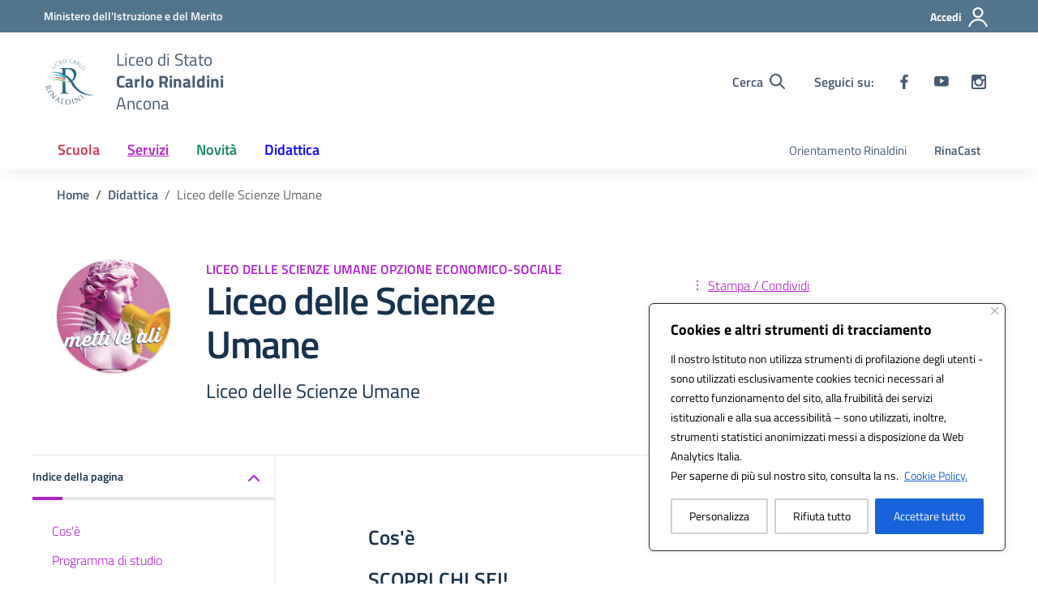

--- FILE ---
content_type: text/css
request_url: https://www.rinaldini.edu.it/wp-content/litespeed/css/aed6d8b6c7a52c05f8129c236a6a4140.css?ver=a4140
body_size: 40972
content:
.bg-gray-gradient{background:#f5f5f5;background:-moz-linear-gradient(top,#f5f5f5 0,#e7eaed 100%);background:-webkit-linear-gradient(top,#f5f5f5 0,#e7eaed 100%);background:linear-gradient(to bottom,#f5f5f5 0,#e7eaed 100%);position:relative;z-index:0}.bg-gray-gradient:before{content:"";position:absolute;z-index:1;top:0;left:0;width:100%;height:17px;background:-moz-linear-gradient(top,rgb(0 0 0 / .65) 0,#fff0 100%);background:-webkit-linear-gradient(top,rgb(0 0 0 / .65) 0,#fff0 100%);background:linear-gradient(to bottom,rgb(0 0 0 / .65) 0,#fff0 100%);opacity:.12}.bg-alert{background-color:#c14250;color:#fff}.bg-red-radial{background:#d1344c;background:-moz-radial-gradient(center,ellipse cover,#d1344c 0,#ab2b3e 100%);background:-webkit-radial-gradient(center,ellipse cover,#d1344c 0,#ab2b3e 100%);background:radial-gradient(ellipse at center,#d1344c 0,#ab2b3e 100%);color:#fff}.bg-redbrown{color:#fff;position:relative;z-index:0}.bg-redbrown.bg-white-strip:before{position:absolute;z-index:-1;bottom:0;left:0;background:#fff;height:280px;width:100%;content:"";display:block}.bg-gray-light{background-color:#f5f5f5}.bg-blue-dark{background-color:#001a33;color:#fff}.bg-blue-dark a{color:#fff}.bg-blue-dark .h,.bg-blue-dark .h2,.bg-blue-dark .h3,.bg-blue-dark h2{color:#fff}.bg-blue-dark p{color:#fff}.bg-blue-dark .title-section p{color:#fff}.bg-bluelectric,.bg-bluelectricdark{color:#fff}.bg-bluelectric a,.bg-bluelectricdark a{color:#fff}.bg-red-gradient{background:#ab2b3e;background:-moz-linear-gradient(left,#ab2b3e 0,#f83e5a 100%);background:-webkit-linear-gradient(left,#ab2b3e 0,#f83e5a 100%);background:linear-gradient(to right,#ab2b3e 0,#f83e5a 100%);color:#fff}.bg-red-gradient a{color:#fff}.form-check [type=checkbox]:focus+label,.form-check [type=radio]:focus+label,.toggles label input[type=checkbox]:focus+.lever,:focus:not(.focus--mouse):not([data-focus-mouse=true]){border-color:#000!important;box-shadow:0 0 0 2px #000!important;outline:2px solid #fff!important;outline-offset:3px}.bg-red-gradient .h1,.bg-red-gradient .h2,.bg-red-gradient .h3,.bg-red-gradient h1,.bg-red-gradient h2,.bg-red-gradient h3,.bg-red-gradient p{color:#fff!important}.bg-white.border-bottom,.bg-white.border-top{border-color:#d1d6db!important}.icon-bluelectric{fill:#0D00FF!important}.bg-purplextralight{background-color:#e7e6ff}.bg-linear-vertical-blue-light{position:relative;z-index:0}.bg-linear-vertical-blue-light:before{position:absolute;z-index:1;top:0;left:0;width:100%;height:100%;background:#7a73ff;background:-moz-linear-gradient(top,#7a73ff 0,#50e3c2 100%);background:-webkit-linear-gradient(top,#7a73ff 0,#50e3c2 100%);background:linear-gradient(to bottom,#7a73ff 0,#50e3c2 100%);content:"";display:block;opacity:.15}.bg-linear-vertical-blue-light:after{position:absolute;z-index:2;top:0;left:0;width:100%;height:100%;background-image:url("data:image/svg+xml,%3Csvg width='100%25' height='100%25' viewBox='0 0 1280 360' version='1.1' xmlns='http://www.w3.org/2000/svg' xmlns:xlink='http://www.w3.org/1999/xlink' xml:space='preserve' xmlns:serif='http://www.serif.com/' style='fill-rule:evenodd;clip-rule:evenodd;stroke-linejoin:round;stroke-miterlimit:2;'%3E%3Cg id='Group-27'%3E%3Cpath id='Rectangle-12' d='M0,-45.918l351,213.455l0,322.347l-351,-213.455l0,-322.347Z' style='fill:url(%23_Linear1);fill-rule:nonzero;'/%3E%3Cpath id='Rectangle-12-Copy-2' d='M1280,535.803l-351,-213.456l0,-322.347l351,213.456l0,322.347Z' style='fill:url(%23_Linear2);fill-rule:nonzero;'/%3E%3Cpath id='Rectangle-12-Copy-3' d='M1232,259.374l-351,-213.456l0,-322.347l351,213.456l0,322.347Z' style='fill:url(%23_Linear3);fill-rule:nonzero;'/%3E%3Cpath id='Rectangle-12-Copy' d='M527,678.15l-351,-213.456l0,-322.347l351,213.456l0,322.347Z' style='fill:url(%23_Linear4);fill-rule:nonzero;'/%3E%3C/g%3E%3Cdefs%3E%3ClinearGradient id='_Linear1' x1='0' y1='0' x2='1' y2='0' gradientUnits='userSpaceOnUse' gradientTransform='matrix(-150.63,-535.803,535.803,-150.63,250.815,489.884)'%3E%3Cstop offset='0' style='stop-color:%23c2bfff;stop-opacity:1'/%3E%3Cstop offset='1' style='stop-color:%230d00ff;stop-opacity:1'/%3E%3C/linearGradient%3E%3ClinearGradient id='_Linear2' x1='0' y1='0' x2='1' y2='0' gradientUnits='userSpaceOnUse' gradientTransform='matrix(150.63,535.803,-535.803,150.63,1029.19,1e-06)'%3E%3Cstop offset='0' style='stop-color:%23c2bfff;stop-opacity:1'/%3E%3Cstop offset='1' style='stop-color:%230d00ff;stop-opacity:1'/%3E%3C/linearGradient%3E%3ClinearGradient id='_Linear3' x1='0' y1='0' x2='1' y2='0' gradientUnits='userSpaceOnUse' gradientTransform='matrix(150.63,535.803,-535.803,150.63,981.185,-276.429)'%3E%3Cstop offset='0' style='stop-color:%23c2bfff;stop-opacity:1'/%3E%3Cstop offset='1' style='stop-color:%230d00ff;stop-opacity:1'/%3E%3C/linearGradient%3E%3ClinearGradient id='_Linear4' x1='0' y1='0' x2='1' y2='0' gradientUnits='userSpaceOnUse' gradientTransform='matrix(150.63,535.803,-535.803,150.63,276.185,142.347)'%3E%3Cstop offset='0' style='stop-color:%23c2bfff;stop-opacity:1'/%3E%3Cstop offset='1' style='stop-color:%230d00ff;stop-opacity:1'/%3E%3C/linearGradient%3E%3C/defs%3E%3C/svg%3E");content:"";display:block;background-position:center center;background-repeat:no-repeat;background-size:100% auto;opacity:.07}.bg-linear-vertical-blue-light .container{position:relative;z-index:3}.bg-linear-vertical-blue-light .container .section-title .h2,.bg-linear-vertical-blue-light .container .section-title h2{font-size:2.5rem;margin:0 0 20px 0}.bg-linear-vertical-blue-light .container .section-title p{font-size:1.125rem;max-width:370px;display:inline-block;line-height:1.5}.bg-blue-light{background-color:#e6fffe!important}.bg-blue-light .h3,.bg-blue-light h3{font-size:1.7rem;font-weight:600}.bg-blue-light .h5,.bg-blue-light h5{font-size:1.37rem}.bg-bluelectricdark .section-title .h3,.bg-bluelectricdark .section-title h3{color:#fff;font-weight:600}.primary-bg{background-color:#06c}.primary-color{color:#06c}.primary-border-color{border-color:#06c!important}.primary-border-color.border{border-color:#06c!important}.white-bg{background-color:#fff}.white-color{color:#fff}.white-border-color-{border-color:#fff!important}.white-border-color-.border{border-color:#fff!important}.primary-bg-a1{background-color:#bfdfff}.primary-color-a1{color:#bfdfff}.primary-border-color-a1{border-color:#bfdfff!important}.primary-border-color-a1.border{border-color:#bfdfff!important}.primary-bg-a2{background-color:#93c4f5}.primary-color-a2{color:#93c4f5}.primary-border-color-a2{border-color:#93c4f5!important}.primary-border-color-a2.border{border-color:#93c4f5!important}.primary-bg-a3{background-color:#6aaaeb}.primary-color-a3{color:#6aaaeb}.primary-border-color-a3{border-color:#6aaaeb!important}.primary-border-color-a3.border{border-color:#6aaaeb!important}.primary-bg-a4{background-color:#4392e0}.primary-color-a4{color:#4392e0}.primary-border-color-a4{border-color:#4392e0!important}.primary-border-color-a4.border{border-color:#4392e0!important}.primary-bg-a5{background-color:#207bd6}.primary-color-a5{color:#207bd6}.primary-border-color-a5{border-color:#207bd6!important}.primary-border-color-a5.border{border-color:#207bd6!important}.primary-bg-a6{background-color:#06c}.primary-color-a6{color:#06c}.primary-border-color-a6{border-color:#06c!important}.primary-border-color-a6.border{border-color:#06c!important}.primary-bg-a7{background-color:#0059b3}.primary-color-a7{color:#0059b3}.primary-border-color-a7{border-color:#0059b3!important}.primary-border-color-a7.border{border-color:#0059b3!important}.primary-bg-a8{background-color:#004d99}.primary-color-a8{color:#004d99}.primary-border-color-a8{border-color:#004d99!important}.primary-border-color-a8.border{border-color:#004d99!important}.primary-bg-a9{background-color:#004080}.primary-color-a9{color:#004080}.primary-border-color-a9{border-color:#004080!important}.primary-border-color-a9.border{border-color:#004080!important}.primary-bg-a10{background-color:#036}.primary-color-a10{color:#036}.primary-border-color-a10{border-color:#036!important}.primary-border-color-a10.border{border-color:#036!important}.primary-bg-a11{background-color:#00264d}.primary-color-a11{color:#00264d}.primary-border-color-a11{border-color:#00264d!important}.primary-border-color-a11.border{border-color:#00264d!important}.primary-bg-a12{background-color:#001a33}.primary-color-a12{color:#001a33}.primary-border-color-a12{border-color:#001a33!important}.primary-border-color-a12.border{border-color:#001a33!important}.primary-bg-b1{background-color:#06c}.primary-color-b1{color:#06c}.primary-border-color-b1{border-color:#06c!important}.primary-border-color-b1.border{border-color:#06c!important}.primary-bg-b2{background-color:#1262b3}.primary-color-b2{color:#1262b3}.primary-border-color-b2{border-color:#1262b3!important}.primary-border-color-b2.border{border-color:#1262b3!important}.primary-bg-b3{background-color:#1f5c99}.primary-color-b3{color:#1f5c99}.primary-border-color-b3{border-color:#1f5c99!important}.primary-border-color-b3.border{border-color:#1f5c99!important}.primary-bg-b4{background-color:#265380}.primary-color-b4{color:#265380}.primary-border-color-b4{border-color:#265380!important}.primary-border-color-b4.border{border-color:#265380!important}.primary-bg-b5{background-color:#294766}.primary-color-b5{color:#294766}.primary-border-color-b5{border-color:#294766!important}.primary-border-color-b5.border{border-color:#294766!important}.primary-bg-b6{background-color:#26394d}.primary-color-b6{color:#26394d}.primary-border-color-b6{border-color:#26394d!important}.primary-border-color-b6.border{border-color:#26394d!important}.primary-bg-b7{background-color:#1f2933}.primary-color-b7{color:#1f2933}.primary-border-color-b7{border-color:#1f2933!important}.primary-border-color-b7.border{border-color:#1f2933!important}.primary-bg-b8{background-color:#12161a}.primary-color-b8{color:#12161a}.primary-border-color-b8{border-color:#12161a!important}.primary-border-color-b8.border{border-color:#12161a!important}.primary-bg-c1{background-color:#dce9f5}.primary-color-c1{color:#dce9f5}.primary-border-color-c1{border-color:#dce9f5!important}.primary-border-color-c1.border{border-color:#dce9f5!important}.primary-bg-c2{background-color:#c4dcf5}.primary-color-c2{color:#c4dcf5}.primary-border-color-c2{border-color:#c4dcf5!important}.primary-border-color-c2.border{border-color:#c4dcf5!important}.primary-bg-c3{background-color:#abd0f5}.primary-color-c3{color:#abd0f5}.primary-border-color-c3{border-color:#abd0f5!important}.primary-border-color-c3.border{border-color:#abd0f5!important}.primary-bg-c4{background-color:#93c4f5}.primary-color-c4{color:#93c4f5}.primary-border-color-c4{border-color:#93c4f5!important}.primary-border-color-c4.border{border-color:#93c4f5!important}.primary-bg-c5{background-color:#7ab8f5}.primary-color-c5{color:#7ab8f5}.primary-border-color-c5{border-color:#7ab8f5!important}.primary-border-color-c5.border{border-color:#7ab8f5!important}.primary-bg-c6{background-color:#62abf5}.primary-color-c6{color:#62abf5}.primary-border-color-c6{border-color:#62abf5!important}.primary-border-color-c6.border{border-color:#62abf5!important}.primary-bg-c7{background-color:#499ff5}.primary-color-c7{color:#499ff5}.primary-border-color-c7{border-color:#499ff5!important}.primary-border-color-c7.border{border-color:#499ff5!important}.primary-bg-c8{background-color:#3193f5}.primary-color-c8{color:#3193f5}.primary-border-color-c8{border-color:#3193f5!important}.primary-border-color-c8.border{border-color:#3193f5!important}.primary-bg-c9{background-color:#1887f5}.primary-color-c9{color:#1887f5}.primary-border-color-c9{border-color:#1887f5!important}.primary-border-color-c9.border{border-color:#1887f5!important}.primary-bg-c10{background-color:#007af5}.primary-color-c10{color:#007af5}.primary-border-color-c10{border-color:#007af5!important}.primary-border-color-c10.border{border-color:#007af5!important}.primary-bg-c11{background-color:#0070e0}.primary-color-c11{color:#0070e0}.primary-border-color-c11{border-color:#0070e0!important}.primary-border-color-c11.border{border-color:#0070e0!important}.primary-bg-c12{background-color:#06c}.primary-color-c12{color:#06c}.primary-border-color-c12{border-color:#06c!important}.primary-border-color-c12.border{border-color:#06c!important}.analogue-1-bg{background-color:#3126ff}.analogue-1-color{color:#3126ff}.analogue-1-border-color-{border-color:#3126ff!important}.analogue-1-border-color-.border{border-color:#3126ff!important}.analogue-1-bg-a1{background-color:#e7e6ff}.analogue-1-color-a1{color:#e7e6ff}.analogue-1-border-color-a1{border-color:#e7e6ff!important}.analogue-1-border-color-a1.border{border-color:#e7e6ff!important}.analogue-1-bg-a2{background-color:#bbb8f5}.analogue-1-color-a2{color:#bbb8f5}.analogue-1-border-color-a2{border-color:#bbb8f5!important}.analogue-1-border-color-a2.border{border-color:#bbb8f5!important}.analogue-1-bg-a3{background-color:#918deb}.analogue-1-color-a3{color:#918deb}.analogue-1-border-color-a3{border-color:#918deb!important}.analogue-1-border-color-a3.border{border-color:#918deb!important}.analogue-1-bg-a4{background-color:#6b65e0}.analogue-1-color-a4{color:#6b65e0}.analogue-1-border-color-a4{border-color:#6b65e0!important}.analogue-1-border-color-a4.border{border-color:#6b65e0!important}.analogue-1-bg-a5{background-color:#4840d6}.analogue-1-color-a5{color:#4840d6}.analogue-1-border-color-a5{border-color:#4840d6!important}.analogue-1-border-color-a5.border{border-color:#4840d6!important}.analogue-1-bg-a6{background-color:#271fcc}.analogue-1-color-a6{color:#271fcc}.analogue-1-border-color-a6{border-color:#271fcc!important}.analogue-1-border-color-a6.border{border-color:#271fcc!important}.analogue-1-bg-a7{background-color:#221bb3}.analogue-1-color-a7{color:#221bb3}.analogue-1-border-color-a7{border-color:#221bb3!important}.analogue-1-border-color-a7.border{border-color:#221bb3!important}.analogue-1-bg-a8{background-color:#1d1799}.analogue-1-color-a8{color:#1d1799}.analogue-1-border-color-a8{border-color:#1d1799!important}.analogue-1-border-color-a8.border{border-color:#1d1799!important}.analogue-1-bg-a9{background-color:#191380}.analogue-1-color-a9{color:#191380}.analogue-1-border-color-a9{border-color:#191380!important}.analogue-1-border-color-a9.border{border-color:#191380!important}.analogue-1-bg-a10{background-color:#140f66}.analogue-1-color-a10{color:#140f66}.analogue-1-border-color-a10{border-color:#140f66!important}.analogue-1-border-color-a10.border{border-color:#140f66!important}.analogue-1-bg-a11{background-color:#0f0b4d}.analogue-1-color-a11{color:#0f0b4d}.analogue-1-border-color-a11{border-color:#0f0b4d!important}.analogue-1-border-color-a11.border{border-color:#0f0b4d!important}.analogue-1-bg-a12{background-color:#0a0833}.analogue-1-color-a12{color:#0a0833}.analogue-1-border-color-a12{border-color:#0a0833!important}.analogue-1-border-color-a12.border{border-color:#0a0833!important}.analogue-2-bg{background-color:#0bd9d2}.analogue-2-color{color:#0bd9d2}.analogue-2-border-color-{border-color:#0bd9d2!important}.analogue-2-border-color-.border{border-color:#0bd9d2!important}.analogue-2-bg-a1{background-color:#ccfffd}.analogue-2-color-a1{color:#ccfffd}.analogue-2-border-color-a1{border-color:#ccfffd!important}.analogue-2-border-color-a1.border{border-color:#ccfffd!important}.analogue-2-bg-a2{background-color:#9ff5f2}.analogue-2-color-a2{color:#9ff5f2}.analogue-2-border-color-a2{border-color:#9ff5f2!important}.analogue-2-border-color-a2.border{border-color:#9ff5f2!important}.analogue-2-bg-a3{background-color:#75ebe7}.analogue-2-color-a3{color:#75ebe7}.analogue-2-border-color-a3{border-color:#75ebe7!important}.analogue-2-border-color-a3.border{border-color:#75ebe7!important}.analogue-2-bg-a4{background-color:#4fe0dc}.analogue-2-color-a4{color:#4fe0dc}.analogue-2-border-color-a4{border-color:#4fe0dc!important}.analogue-2-border-color-a4.border{border-color:#4fe0dc!important}.analogue-2-bg-a5{background-color:#2bd6d0}.analogue-2-color-a5{color:#2bd6d0}.analogue-2-border-color-a5{border-color:#2bd6d0!important}.analogue-2-border-color-a5.border{border-color:#2bd6d0!important}.analogue-2-bg-a6{background-color:#0accc6}.analogue-2-color-a6{color:#0accc6}.analogue-2-border-color-a6{border-color:#0accc6!important}.analogue-2-border-color-a6.border{border-color:#0accc6!important}.analogue-2-bg-a7{background-color:#09b3ad}.analogue-2-color-a7{color:#09b3ad}.analogue-2-border-color-a7{border-color:#09b3ad!important}.analogue-2-border-color-a7.border{border-color:#09b3ad!important}.analogue-2-bg-a8{background-color:#089994}.analogue-2-color-a8{color:#089994}.analogue-2-border-color-a8{border-color:#089994!important}.analogue-2-border-color-a8.border{border-color:#089994!important}.analogue-2-bg-a9{background-color:#06807b}.analogue-2-color-a9{color:#06807b}.analogue-2-border-color-a9{border-color:#06807b!important}.analogue-2-border-color-a9.border{border-color:#06807b!important}.analogue-2-bg-a10{background-color:#056663}.analogue-2-color-a10{color:#056663}.analogue-2-border-color-a10{border-color:#056663!important}.analogue-2-border-color-a10.border{border-color:#056663!important}.analogue-2-bg-a11{background-color:#044d4a}.analogue-2-color-a11{color:#044d4a}.analogue-2-border-color-a11{border-color:#044d4a!important}.analogue-2-border-color-a11.border{border-color:#044d4a!important}.analogue-2-bg-a12{background-color:#033331}.analogue-2-color-a12{color:#033331}.analogue-2-border-color-a12{border-color:#033331!important}.analogue-2-border-color-a12.border{border-color:#033331!important}.complementary-1-bg{background-color:#f73e5a}.complementary-1-color{color:#f90}.complementary-1-border-color-{border-color:#f73e5a!important}.complementary-1-border-color-.border{border-color:#f73e5a!important}.complementary-1-bg-a1{background-color:#fffcfd}.complementary-1-color-a1{color:#fffcfd}.complementary-1-border-color-a1{border-color:#fffcfd!important}.complementary-1-border-color-a1.border{border-color:#fffcfd!important}.complementary-1-bg-a2{background-color:#f5d0d6}.complementary-1-color-a2{color:#f5d0d6}.complementary-1-border-color-a2{border-color:#f5d0d6!important}.complementary-1-border-color-a2.border{border-color:#f5d0d6!important}.complementary-1-bg-a3{background-color:#eba4af}.complementary-1-color-a3{color:#eba4af}.complementary-1-border-color-a3{border-color:#eba4af!important}.complementary-1-border-color-a3.border{border-color:#eba4af!important}.complementary-1-bg-a4{background-color:#e07b8b}.complementary-1-color-a4{color:#e07b8b}.complementary-1-border-color-a4{border-color:#e07b8b!important}.complementary-1-border-color-a4.border{border-color:#e07b8b!important}.complementary-1-bg-a5{background-color:#d65669}.complementary-1-color-a5{color:#d65669}.complementary-1-border-color-a5{border-color:#d65669!important}.complementary-1-border-color-a5.border{border-color:#d65669!important}.complementary-1-bg-a6{background-color:#cc334a}.complementary-1-color-a6{color:#cc334a}.complementary-1-border-color-a6{border-color:#cc334a!important}.complementary-1-border-color-a6.border{border-color:#cc334a!important}.complementary-1-bg-a7{background-color:#b32d41}.complementary-1-color-a7{color:#b32d41}.complementary-1-border-color-a7{border-color:#b32d41!important}.complementary-1-border-color-a7.border{border-color:#b32d41!important}.complementary-1-bg-a8{background-color:#992637}.complementary-1-color-a8{color:#992637}.complementary-1-border-color-a8{border-color:#992637!important}.complementary-1-border-color-a8.border{border-color:#992637!important}.complementary-1-bg-a9{background-color:#80202e}.complementary-1-color-a9{color:#80202e}.complementary-1-border-color-a9{border-color:#80202e!important}.complementary-1-border-color-a9.border{border-color:#80202e!important}.complementary-1-bg-a10{background-color:#661a25}.complementary-1-color-a10{color:#661a25}.complementary-1-border-color-a10{border-color:#661a25!important}.complementary-1-border-color-a10.border{border-color:#661a25!important}.complementary-1-bg-a11{background-color:#4d131c}.complementary-1-color-a11{color:#4d131c}.complementary-1-border-color-a11{border-color:#4d131c!important}.complementary-1-border-color-a11.border{border-color:#4d131c!important}.complementary-1-bg-a12{background-color:#330d12}.complementary-1-color-a12{color:#330d12}.complementary-1-border-color-a12{border-color:#330d12!important}.complementary-1-border-color-a12.border{border-color:#330d12!important}.complementary-2-bg{background-color:#f90}.complementary-2-color{color:#f90}.complementary-2-border-color-{border-color:#f90!important}.complementary-2-border-color-.border{border-color:#f90!important}.complementary-2-bg-a1{background-color:#ffe6bf}.complementary-2-color-a1{color:#ffe6bf}.complementary-2-border-color-a1{border-color:#ffe6bf!important}.complementary-2-border-color-a1.border{border-color:#ffe6bf!important}.complementary-2-bg-a2{background-color:#f5ce93}.complementary-2-color-a2{color:#f5ce93}.complementary-2-border-color-a2{border-color:#f5ce93!important}.complementary-2-border-color-a2.border{border-color:#f5ce93!important}.complementary-2-bg-a3{background-color:#ebb76a}.complementary-2-color-a3{color:#ebb76a}.complementary-2-border-color-a3{border-color:#ebb76a!important}.complementary-2-border-color-a3.border{border-color:#ebb76a!important}.complementary-2-bg-a4{background-color:#e0a243}.complementary-2-color-a4{color:#e0a243}.complementary-2-border-color-a4{border-color:#e0a243!important}.complementary-2-border-color-a4.border{border-color:#e0a243!important}.complementary-2-bg-a5{background-color:#d68d20}.complementary-2-color-a5{color:#d68d20}.complementary-2-border-color-a5{border-color:#d68d20!important}.complementary-2-border-color-a5.border{border-color:#d68d20!important}.complementary-2-bg-a6{background-color:#cc7a00}.complementary-2-color-a6{color:#cc7a00}.complementary-2-border-color-a6{border-color:#cc7a00!important}.complementary-2-border-color-a6.border{border-color:#cc7a00!important}.complementary-2-bg-a7{background-color:#b36b00}.complementary-2-color-a7{color:#b36b00}.complementary-2-border-color-a7{border-color:#b36b00!important}.complementary-2-border-color-a7.border{border-color:#b36b00!important}.complementary-2-bg-a8{background-color:#995c00}.complementary-2-color-a8{color:#995c00}.complementary-2-border-color-a8{border-color:#995c00!important}.complementary-2-border-color-a8.border{border-color:#995c00!important}.complementary-2-bg-a9{background-color:#804d00}.complementary-2-color-a9{color:#804d00}.complementary-2-border-color-a9{border-color:#804d00!important}.complementary-2-border-color-a9.border{border-color:#804d00!important}.complementary-2-bg-a10{background-color:#663d00}.complementary-2-color-a10{color:#663d00}.complementary-2-border-color-a10{border-color:#663d00!important}.complementary-2-border-color-a10.border{border-color:#663d00!important}.complementary-2-bg-a11{background-color:#4d2e00}.complementary-2-color-a11{color:#4d2e00}.complementary-2-border-color-a11{border-color:#4d2e00!important}.complementary-2-border-color-a11.border{border-color:#4d2e00!important}.complementary-2-bg-a12{background-color:#331f00}.complementary-2-color-a12{color:#331f00}.complementary-2-border-color-a12{border-color:#331f00!important}.complementary-2-border-color-a12.border{border-color:#331f00!important}.complementary-3-bg{background-color:#00cf86}.complementary-3-color{color:#00cf86}.complementary-3-border-color-{border-color:#00cf86!important}.complementary-3-border-color-.border{border-color:#00cf86!important}.complementary-3-bg-a1{background-color:#bfffe9}.complementary-3-color-a1{color:#bfffe9}.complementary-3-border-color-a1{border-color:#bfffe9!important}.complementary-3-border-color-a1.border{border-color:#bfffe9!important}.complementary-3-bg-a2{background-color:#93f5d3}.complementary-3-color-a2{color:#93f5d3}.complementary-3-border-color-a2{border-color:#93f5d3!important}.complementary-3-border-color-a2.border{border-color:#93f5d3!important}.complementary-3-bg-a3{background-color:#6aebbd}.complementary-3-color-a3{color:#6aebbd}.complementary-3-border-color-a3{border-color:#6aebbd!important}.complementary-3-border-color-a3.border{border-color:#6aebbd!important}.complementary-3-bg-a4{background-color:#43e0a9}.complementary-3-color-a4{color:#43e0a9}.complementary-3-border-color-a4{border-color:#43e0a9!important}.complementary-3-border-color-a4.border{border-color:#43e0a9!important}.complementary-3-bg-a5{background-color:#20d696}.complementary-3-color-a5{color:#20d696}.complementary-3-border-color-a5{border-color:#20d696!important}.complementary-3-border-color-a5.border{border-color:#20d696!important}.complementary-3-bg-a6{background-color:#00cc85}.complementary-3-color-a6{color:#00cc85}.complementary-3-border-color-a6{border-color:#00cc85!important}.complementary-3-border-color-a6.border{border-color:#00cc85!important}.complementary-3-bg-a7{background-color:#00b374}.complementary-3-color-a7{color:#00b374}.complementary-3-border-color-a7{border-color:#00b374!important}.complementary-3-border-color-a7.border{border-color:#00b374!important}.complementary-3-bg-a8{background-color:#009963}.complementary-3-color-a8{color:#009963}.complementary-3-border-color-a8{border-color:#009963!important}.complementary-3-border-color-a8.border{border-color:#009963!important}.complementary-3-bg-a9{background-color:#008053}.complementary-3-color-a9{color:#008053}.complementary-3-border-color-a9{border-color:#008053!important}.complementary-3-border-color-a9.border{border-color:#008053!important}.complementary-3-bg-a10{background-color:#006642}.complementary-3-color-a10{color:#006642}.complementary-3-border-color-a10{border-color:#006642!important}.complementary-3-border-color-a10.border{border-color:#006642!important}.complementary-3-bg-a11{background-color:#004d32}.complementary-3-color-a11{color:#004d32}.complementary-3-border-color-a11{border-color:#004d32!important}.complementary-3-border-color-a11.border{border-color:#004d32!important}.complementary-3-bg-a12{background-color:#003321}.complementary-3-color-a12{color:#003321}.complementary-3-border-color-a12{border-color:#003321!important}.complementary-3-border-color-a12.border{border-color:#003321!important}.analogue-1-bg{background-color:#3126ff}.analogue-1-color{color:#3126ff}.analogue-1-border-color-{border-color:#3126ff!important}.analogue-1-border-color-.border{border-color:#3126ff!important}.analogue-1-bg-b1{background-color:#3126ff}.analogue-1-color-b1{color:#3126ff}.analogue-1-border-color-b1{border-color:#3126ff!important}.analogue-1-border-color-b1.border{border-color:#3126ff!important}.analogue-1-bg-b2{background-color:#4239e6}.analogue-1-color-b2{color:#4239e6}.analogue-1-border-color-b2{border-color:#4239e6!important}.analogue-1-border-color-b2.border{border-color:#4239e6!important}.analogue-1-bg-b3{background-color:#4e47cc}.analogue-1-color-b3{color:#4e47cc}.analogue-1-border-color-b3{border-color:#4e47cc!important}.analogue-1-border-color-b3.border{border-color:#4e47cc!important}.analogue-1-bg-b4{background-color:#5550b3}.analogue-1-color-b4{color:#5550b3}.analogue-1-border-color-b4{border-color:#5550b3!important}.analogue-1-border-color-b4.border{border-color:#5550b3!important}.analogue-1-bg-b5{background-color:#585499}.analogue-1-color-b5{color:#585499}.analogue-1-border-color-b5{border-color:#585499!important}.analogue-1-border-color-b5.border{border-color:#585499!important}.analogue-1-bg-b6{background-color:#555380}.analogue-1-color-b6{color:#555380}.analogue-1-border-color-b6{border-color:#555380!important}.analogue-1-border-color-b6.border{border-color:#555380!important}.analogue-1-bg-b7{background-color:#4e4d66}.analogue-1-color-b7{color:#4e4d66}.analogue-1-border-color-b7{border-color:#4e4d66!important}.analogue-1-border-color-b7.border{border-color:#4e4d66!important}.analogue-1-bg-b8{background-color:#42414d}.analogue-1-color-b8{color:#42414d}.analogue-1-border-color-b8{border-color:#42414d!important}.analogue-1-border-color-b8.border{border-color:#42414d!important}.analogue-2-bg{background-color:#0bd9d2}.analogue-2-color{color:#0bd9d2}.analogue-2-border-color-{border-color:#0bd9d2!important}.analogue-2-border-color-.border{border-color:#0bd9d2!important}.analogue-2-bg-b1{background-color:#0bd9d2}.analogue-2-color-b1{color:#0bd9d2}.analogue-2-border-color-b1{border-color:#0bd9d2!important}.analogue-2-border-color-b1.border{border-color:#0bd9d2!important}.analogue-2-bg-b2{background-color:#1dbfba}.analogue-2-color-b2{color:#1dbfba}.analogue-2-border-color-b2{border-color:#1dbfba!important}.analogue-2-border-color-b2.border{border-color:#1dbfba!important}.analogue-2-bg-b3{background-color:#29a6a2}.analogue-2-color-b3{color:#29a6a2}.analogue-2-border-color-b3{border-color:#29a6a2!important}.analogue-2-border-color-b3.border{border-color:#29a6a2!important}.analogue-2-bg-b4{background-color:#318c89}.analogue-2-color-b4{color:#318c89}.analogue-2-border-color-b4{border-color:#318c89!important}.analogue-2-border-color-b4.border{border-color:#318c89!important}.analogue-2-bg-b5{background-color:#347371}.analogue-2-color-b5{color:#347371}.analogue-2-border-color-b5{border-color:#347371!important}.analogue-2-border-color-b5.border{border-color:#347371!important}.analogue-2-bg-b6{background-color:#315958}.analogue-2-color-b6{color:#315958}.analogue-2-border-color-b6{border-color:#315958!important}.analogue-2-border-color-b6.border{border-color:#315958!important}.analogue-2-bg-b7{background-color:#29403f}.analogue-2-color-b7{color:#29403f}.analogue-2-border-color-b7{border-color:#29403f!important}.analogue-2-border-color-b7.border{border-color:#29403f!important}.analogue-2-bg-b8{background-color:#1d2626}.analogue-2-color-b8{color:#1d2626}.analogue-2-border-color-b8{border-color:#1d2626!important}.analogue-2-border-color-b8.border{border-color:#1d2626!important}.complementary-1-bg-b1{background-color:#f73e5a}.complementary-1-color-b1{color:#f73e5a}.complementary-1-border-color-b1{border-color:#f73e5a!important}.complementary-1-border-color-b1.border{border-color:#f73e5a!important}.complementary-1-bg-b2{background-color:#de4e63}.complementary-1-color-b2{color:#de4e63}.complementary-1-border-color-b2{border-color:#de4e63!important}.complementary-1-border-color-b2.border{border-color:#de4e63!important}.complementary-1-bg-b3{background-color:#c45869}.complementary-1-color-b3{color:#c45869}.complementary-1-border-color-b3{border-color:#c45869!important}.complementary-1-border-color-b3.border{border-color:#c45869!important}.complementary-1-bg-b4{background-color:#ab5e69}.complementary-1-color-b4{color:#ab5e69}.complementary-1-border-color-b4{border-color:#ab5e69!important}.complementary-1-border-color-b4.border{border-color:#ab5e69!important}.complementary-1-bg-b5{background-color:#915e66}.complementary-1-color-b5{color:#915e66}.complementary-1-border-color-b5{border-color:#915e66!important}.complementary-1-border-color-b5.border{border-color:#915e66!important}.complementary-1-bg-b6{background-color:#785a5e}.complementary-1-color-b6{color:#785a5e}.complementary-1-border-color-b6{border-color:#785a5e!important}.complementary-1-border-color-b6.border{border-color:#785a5e!important}.complementary-1-bg-b7{background-color:#5e5052}.complementary-1-color-b7{color:#5e5052}.complementary-1-border-color-b7{border-color:#5e5052!important}.complementary-1-border-color-b7.border{border-color:#5e5052!important}.complementary-1-bg-b8{background-color:#454142}.complementary-1-color-b8{color:#454142}.complementary-1-border-color-b8{border-color:#454142!important}.complementary-1-border-color-b8.border{border-color:#454142!important}.complementary-2-bg-b1{background-color:#f90}.complementary-2-color-b1{color:#f90}.complementary-2-border-color-b1{border-color:#f90!important}.complementary-2-border-color-b1.border{border-color:#f90!important}.complementary-2-bg-b2{background-color:#e69317}.complementary-2-color-b2{color:#e69317}.complementary-2-border-color-b2{border-color:#e69317!important}.complementary-2-border-color-b2.border{border-color:#e69317!important}.complementary-2-bg-b3{background-color:#cc8b29}.complementary-2-color-b3{color:#cc8b29}.complementary-2-border-color-b3{border-color:#cc8b29!important}.complementary-2-border-color-b3.border{border-color:#cc8b29!important}.complementary-2-bg-b4{background-color:#b38136}.complementary-2-color-b4{color:#b38136}.complementary-2-border-color-b4{border-color:#b38136!important}.complementary-2-border-color-b4.border{border-color:#b38136!important}.complementary-2-bg-b5{background-color:#99743d}.complementary-2-color-b5{color:#99743d}.complementary-2-border-color-b5{border-color:#99743d!important}.complementary-2-border-color-b5.border{border-color:#99743d!important}.complementary-2-bg-b6{background-color:#806640}.complementary-2-color-b6{color:#806640}.complementary-2-border-color-b6{border-color:#806640!important}.complementary-2-border-color-b6.border{border-color:#806640!important}.complementary-2-bg-b7{background-color:#66563d}.complementary-2-color-b7{color:#66563d}.complementary-2-border-color-b7{border-color:#66563d!important}.complementary-2-border-color-b7.border{border-color:#66563d!important}.complementary-2-bg-b8{background-color:#4d4336}.complementary-2-color-b8{color:#4d4336}.complementary-2-border-color-b8{border-color:#4d4336!important}.complementary-2-border-color-b8.border{border-color:#4d4336!important}.complementary-3-bg-b1{background-color:#00cf86}.complementary-3-color-b1{color:#00cf86}.complementary-3-border-color-b1{border-color:#00cf86!important}.complementary-3-border-color-b1.border{border-color:#00cf86!important}.complementary-3-bg-b2{background-color:#12b57c}.complementary-3-color-b2{color:#12b57c}.complementary-3-border-color-b2{border-color:#12b57c!important}.complementary-3-border-color-b2.border{border-color:#12b57c!important}.complementary-3-bg-b3{background-color:#1f9c70}.complementary-3-color-b3{color:#1f9c70}.complementary-3-border-color-b3{border-color:#1f9c70!important}.complementary-3-border-color-b3.border{border-color:#1f9c70!important}.complementary-3-bg-b4{background-color:#278262}.complementary-3-color-b4{color:#278262}.complementary-3-border-color-b4{border-color:#278262!important}.complementary-3-border-color-b4.border{border-color:#278262!important}.complementary-3-bg-b5{background-color:#2a6953}.complementary-3-color-b5{color:#2a6953}.complementary-3-border-color-b5{border-color:#2a6953!important}.complementary-3-border-color-b5.border{border-color:#2a6953!important}.complementary-3-bg-b6{background-color:#284f41}.complementary-3-color-b6{color:#284f41}.complementary-3-border-color-b6{border-color:#284f41!important}.complementary-3-border-color-b6.border{border-color:#284f41!important}.complementary-3-bg-b7{background-color:#20362e}.complementary-3-color-b7{color:#20362e}.complementary-3-border-color-b7{border-color:#20362e!important}.complementary-3-border-color-b7.border{border-color:#20362e!important}.complementary-3-bg-b8{background-color:#141c19}.complementary-3-color-b8{color:#141c19}.complementary-3-border-color-b8{border-color:#141c19!important}.complementary-3-border-color-b8.border{border-color:#141c19!important}.neutral-1-bg{background-color:#17324d}.neutral-1-color{color:#17324d}.neutral-1-border-color-{border-color:#17324d!important}.neutral-1-border-color-.border{border-color:#17324d!important}.neutral-1-bg-a1{background-color:#ebeced}.neutral-1-color-a1{color:#ebeced}.neutral-1-border-color-a1{border-color:#ebeced!important}.neutral-1-border-color-a1.border{border-color:#ebeced!important}.neutral-1-bg-a2{background-color:#d9dadb}.neutral-1-color-a2{color:#d9dadb}.neutral-1-border-color-a2{border-color:#d9dadb!important}.neutral-1-border-color-a2.border{border-color:#d9dadb!important}.neutral-1-bg-a3{background-color:#c5c7c9}.neutral-1-color-a3{color:#c5c7c9}.neutral-1-border-color-a3{border-color:#c5c7c9!important}.neutral-1-border-color-a3.border{border-color:#c5c7c9!important}.neutral-1-bg-a4{background-color:#adb2b8}.neutral-1-color-a4{color:#adb2b8}.neutral-1-border-color-a4{border-color:#adb2b8!important}.neutral-1-border-color-a4.border{border-color:#adb2b8!important}.neutral-1-bg-a5{background-color:#959da6}.neutral-1-color-a5{color:#959da6}.neutral-1-border-color-a5{border-color:#959da6!important}.neutral-1-border-color-a5.border{border-color:#959da6!important}.neutral-1-bg-a6{background-color:#768594}.neutral-1-color-a6{color:#768594}.neutral-1-border-color-a6{border-color:#768594!important}.neutral-1-border-color-a6.border{border-color:#768594!important}.neutral-1-bg-a7{background-color:#5b6f82}.neutral-1-color-a7{color:#5b6f82}.neutral-1-border-color-a7{border-color:#5b6f82!important}.neutral-1-border-color-a7.border{border-color:#5b6f82!important}.neutral-1-bg-a8{background-color:#435a70}.neutral-1-color-a8{color:#435a70}.neutral-1-border-color-a8{border-color:#435a70!important}.neutral-1-border-color-a8.border{border-color:#435a70!important}.neutral-1-bg-a9{background-color:#2f475e}.neutral-1-color-a9{color:#2f475e}.neutral-1-border-color-a9{border-color:#2f475e!important}.neutral-1-border-color-a9.border{border-color:#2f475e!important}.neutral-1-bg-a10{background-color:#17324d}.neutral-1-color-a10{color:#17324d}.neutral-1-border-color-a10{border-color:#17324d!important}.neutral-1-border-color-a10.border{border-color:#17324d!important}.neutral-2-bg{background-color:#e6ecf2}.neutral-2-color{color:#e6ecf2}.neutral-2-border-color-{border-color:#e6ecf2}.neutral-2-bg-b1{background-color:#e6ecf2}.neutral-2-color-b1{color:#e6ecf2}.neutral-2-border-color-b1{border-color:#e6ecf2!important}.neutral-2-border-color-b1.border{border-color:#e6ecf2!important}.neutral-2-bg-b2{background-color:#c2c7cc}.neutral-2-color-b2{color:#c2c7cc}.neutral-2-border-color-b2{border-color:#c2c7cc!important}.neutral-2-border-color-b2.border{border-color:#c2c7cc!important}.neutral-2-bg-b3{background-color:#9da2a6}.neutral-2-color-b3{color:#9da2a6}.neutral-2-border-color-b3{border-color:#9da2a6!important}.neutral-2-border-color-b3.border{border-color:#9da2a6!important}.neutral-2-bg-b4{background-color:#797c80}.neutral-2-color-b4{color:#797c80}.neutral-2-border-color-b4{border-color:#797c80!important}.neutral-2-border-color-b4.border{border-color:#797c80!important}.neutral-2-bg-b5{background-color:#565759}.neutral-2-color-b5{color:#565759}.neutral-2-border-color-b5{border-color:#565759!important}.neutral-2-border-color-b5.border{border-color:#565759!important}.neutral-2-bg-b6{background-color:#2f3133}.neutral-2-color-b6{color:#2f3133}.neutral-2-border-color-b6{border-color:#2f3133!important}.neutral-2-border-color-b6.border{border-color:#2f3133!important}.neutral-2-bg-b7{background-color:#0c0c0d}.neutral-2-color-b7{color:#0c0c0d}.neutral-2-border-color-b7{border-color:#0c0c0d!important}.neutral-2-border-color-b7.border{border-color:#0c0c0d!important}.neutral-2-bg-a1{background-color:#e6ecf2}.neutral-2-color-a1{color:#e6ecf2}.neutral-2-border-color-a1{border-color:#e6ecf2!important}.neutral-2-border-color-a1.border{border-color:#e6ecf2!important}.neutral-2-bg-a2{background-color:#bcc4cc}.neutral-2-color-a2{color:#bcc4cc}.neutral-2-border-color-a2{border-color:#bcc4cc!important}.neutral-2-border-color-a2.border{border-color:#bcc4cc!important}.neutral-2-bg-a3{background-color:#9aa0a6}.neutral-2-color-a3{color:#9aa0a6}.neutral-2-border-color-a3{border-color:#9aa0a6!important}.neutral-2-border-color-a3.border{border-color:#9aa0a6!important}.neutral-2-bg-a4{background-color:#777b80}.neutral-2-color-a4{color:#777b80}.neutral-2-border-color-a4{border-color:#777b80!important}.neutral-2-border-color-a4.border{border-color:#777b80!important}.neutral-2-bg-a5{background-color:#535659}.neutral-2-color-a5{color:#535659}.neutral-2-border-color-a5{border-color:#535659!important}.neutral-2-border-color-a5.border{border-color:#535659!important}.neutral-2-bg-a6{background-color:#2f3133}.neutral-2-color-a6{color:#2f3133}.neutral-2-border-color-a6{border-color:#2f3133!important}.neutral-2-border-color-a6.border{border-color:#2f3133!important}.neutral-2-bg-a7{background-color:#17181a}.neutral-2-color-a7{color:#17181a}.neutral-2-border-color-a7{border-color:#17181a!important}.neutral-2-border-color-a7.border{border-color:#17181a!important}.lightgrey-bg-a1{background-color:#e8f2fc}.lightgrey-color-a1{color:#e8f2fc}.lightgrey-border-color-a1{border-color:#e8f2fc!important}.lightgrey-border-color-a1.border{border-color:#e8f2fc!important}.lightgrey-bg-a2{background-color:#edf5fc}.lightgrey-color-a2{color:#edf5fc}.lightgrey-border-color-a2{border-color:#edf5fc!important}.lightgrey-border-color-a2.border{border-color:#edf5fc!important}.lightgrey-bg-a3{background-color:#f2f7fc}.lightgrey-color-a3{color:#f2f7fc}.lightgrey-border-color-a3{border-color:#f2f7fc!important}.lightgrey-border-color-a3.border{border-color:#f2f7fc!important}.lightgrey-bg-a4{background-color:#f5f9fc}.lightgrey-color-a4{color:#f5f9fc}.lightgrey-border-color-a4{border-color:#f5f9fc!important}.lightgrey-border-color-a4.border{border-color:#f5f9fc!important}.lightgrey-bg-b1{background-color:#e6f0fa}.lightgrey-color-b1{color:#e6f0fa}.lightgrey-border-color-b1{border-color:#e6f0fa!important}.lightgrey-border-color-b1.border{border-color:#e6f0fa!important}.lightgrey-bg-b2{background-color:#ebf2fa}.lightgrey-color-b2{color:#ebf2fa}.lightgrey-border-color-b2{border-color:#ebf2fa!important}.lightgrey-border-color-b2.border{border-color:#ebf2fa!important}.lightgrey-bg-b3{background-color:#edf4fa}.lightgrey-color-b3{color:#edf4fa}.lightgrey-border-color-b3{border-color:#edf4fa!important}.lightgrey-border-color-b3.border{border-color:#edf4fa!important}.lightgrey-bg-b4{background-color:#f2f6fa}.lightgrey-color-b4{color:#f2f6fa}.lightgrey-border-color-b4{border-color:#f2f6fa!important}.lightgrey-border-color-b4.border{border-color:#f2f6fa!important}.lightgrey-bg-c1{background-color:#f7f9fa}.lightgrey-color-c1{color:#f7f9fa}.lightgrey-border-color-c1{border-color:#f7f9fa!important}.lightgrey-border-color-c1.border{border-color:#f7f9fa!important}.lightgrey-bg-c2{background-color:#f5f6f7}.lightgrey-color-c2{color:#f5f6f7}.lightgrey-border-color-c2{border-color:#f5f6f7!important}.lightgrey-border-color-c2.border{border-color:#f5f6f7!important}@media screen and (min-width:768px) and (max-width:991px),screen and (min-width:992px) and (max-width:1365px),screen and (min-width:1366px){.home-message-content{padding-left:12rem!important;padding-right:12rem!important}}.home-message .msg{font-size:1.5rem!important;line-height:1.55!important;padding:0;margin:0}.home-message .btn-outline-black{color:#333;background-color:#fff0;background-image:none;box-shadow:inset 0 0 0 1px #333}.home-message .btn-outline-black:hover{color:#fff;background-color:#333;box-shadow:inset 0 0 0 1px #333}.home-message .btn-outline-black.focus,.home-message .btn-outline-black:focus{box-shadow:inset 0 0 0 1px #17324d,0 0 0 .2rem rgb(23 50 77 / .5)}.home-message .btn-outline-black.disabled,.home-message .btn-outline-black:disabled{color:#17324d;background-color:#fff0}.home-message .btn-outline-black:not(:disabled):not(.disabled).active,.home-message .btn-outline-black:not(:disabled):not(.disabled):active,.show>.btn-outline-black.dropdown-toggle{color:#17324d;background-color:#fff0;background-image:none;box-shadow:inset 0 0 0 1px #17324d}.home-message .btn-outline-black:not(:disabled):not(.disabled).active:focus,.home-message .btn-outline-black:not(:disabled):not(.disabled):active:focus,.home-message .show>.btn-outline-black.dropdown-toggle:focus{box-shadow:inset 0 3px 5px rgb(0 0 0 / .125),0 0 0 .2rem rgb(23 50 77 / .5)}.home-message .msg svg{height:1.5em;width:1.5em;margin-right:10px;display:inline-block}.home-message.red,.home-message.red .msg svg{background-color:#d1344c;color:#fff!important;fill:#fff!important}.home-message.purple,.home-message.purple .msg svg{background-color:#b21dd0;color:#fff!important;fill:#fff!important}.home-message .msg svg,.home-message.green{background-color:#0e8a5f;color:#fff!important;fill:#fff!important}.home-message.blue,.home-message.blue .msg svg{background-color:#0d00ff;color:#fff!important;fill:#fff!important}.home-message.yellow,.home-message.yellow .msg svg{background-color:#fc0;color:#333!important;fill:#333!important}.btn{display:inline-block;font-weight:600;color:#19191a;text-align:center;vertical-align:middle;user-select:none;background-color:#fff0;border:0 solid #fff0;padding:.375rem .75rem;font-size:1rem;line-height:1.5;border-radius:4px;transition:color .15s ease-in-out,background-color .15s ease-in-out,border-color .15s ease-in-out,box-shadow .15s ease-in-out}@media (prefers-reduced-motion:reduce){.btn{transition:none}}.btn:hover{color:#19191a;text-decoration:none}.btn.focus,.btn:focus{outline:0;box-shadow:0 0 0 .2rem rgb(0 102 204 / .25)}.btn.disabled,.btn:disabled{opacity:.65;box-shadow:none}.btn:not(:disabled):not(.disabled).active,.btn:not(:disabled):not(.disabled):active{box-shadow:inset 0 3px 5px rgb(0 0 0 / .125)}.btn:not(:disabled):not(.disabled).active:focus,.btn:not(:disabled):not(.disabled):active:focus{box-shadow:0 0 0 .2rem rgb(0 102 204 / .25),inset 0 3px 5px rgb(0 0 0 / .125)}a.btn.disabled,fieldset:disabled a.btn{pointer-events:none}.btn-primary{color:#fff;background-color:#06c;border-color:#06c;box-shadow:inset 0 1px 0 rgb(255 255 255 / .15),0 1px 1px rgb(0 0 0 / .075)}.btn-primary:hover{color:#fff;background-color:#0053a6;border-color:#004d99}.btn-primary.focus,.btn-primary:focus{box-shadow:inset 0 1px 0 rgb(255 255 255 / .15),0 1px 1px rgb(0 0 0 / .075),0 0 0 .2rem rgb(0 102 204 / .5)}.btn-primary.disabled,.btn-primary:disabled{color:#fff;background-color:#06c;border-color:#06c}.btn-primary:not(:disabled):not(.disabled).active,.btn-primary:not(:disabled):not(.disabled):active,.show>.btn-primary.dropdown-toggle{color:#fff;background-color:#004d99;border-color:#00468c}.btn-primary:not(:disabled):not(.disabled).active:focus,.btn-primary:not(:disabled):not(.disabled):active:focus,.show>.btn-primary.dropdown-toggle:focus{box-shadow:inset 0 3px 5px rgb(0 0 0 / .125),0 0 0 .2rem rgb(0 102 204 / .5)}.btn-secondary{color:#fff;background-color:#5c6f82;border-color:#5c6f82;box-shadow:inset 0 1px 0 rgb(255 255 255 / .15),0 1px 1px rgb(0 0 0 / .075)}.btn-secondary:hover{color:#fff;background-color:#4c5c6c;border-color:#475664}.btn-secondary.focus,.btn-secondary:focus{box-shadow:inset 0 1px 0 rgb(255 255 255 / .15),0 1px 1px rgb(0 0 0 / .075),0 0 0 .2rem rgb(92 111 130 / .5)}.btn-secondary.disabled,.btn-secondary:disabled{color:#fff;background-color:#5c6f82;border-color:#5c6f82}.btn-secondary:not(:disabled):not(.disabled).active,.btn-secondary:not(:disabled):not(.disabled):active,.show>.btn-secondary.dropdown-toggle{color:#fff;background-color:#475664;border-color:#424f5d}.btn-secondary:not(:disabled):not(.disabled).active:focus,.btn-secondary:not(:disabled):not(.disabled):active:focus,.show>.btn-secondary.dropdown-toggle:focus{box-shadow:inset 0 3px 5px rgb(0 0 0 / .125),0 0 0 .2rem rgb(92 111 130 / .5)}.btn-success{color:#fff;background-color:#008758;border-color:#008758;box-shadow:inset 0 1px 0 rgb(255 255 255 / .15),0 1px 1px rgb(0 0 0 / .075)}.btn-success:hover{color:#fff;background-color:#00613f;border-color:#005437}.btn-success.focus,.btn-success:focus{box-shadow:inset 0 1px 0 rgb(255 255 255 / .15),0 1px 1px rgb(0 0 0 / .075),0 0 0 .2rem rgb(0 135 88 / .5)}.btn-success.disabled,.btn-success:disabled{color:#fff;background-color:#008758;border-color:#008758}.btn-success:not(:disabled):not(.disabled).active,.btn-success:not(:disabled):not(.disabled):active,.show>.btn-success.dropdown-toggle{color:#fff;background-color:#005437;border-color:#00472e}.btn-success:not(:disabled):not(.disabled).active:focus,.btn-success:not(:disabled):not(.disabled):active:focus,.show>.btn-success.dropdown-toggle:focus{box-shadow:inset 0 3px 5px rgb(0 0 0 / .125),0 0 0 .2rem rgb(0 135 88 / .5)}.btn-info{color:#000;background-color:#979899;border-color:#979899;box-shadow:inset 0 1px 0 rgb(255 255 255 / .15),0 1px 1px rgb(0 0 0 / .075)}.btn-info:hover{color:#000;background-color:#848586;border-color:#7e7e80}.btn-info.focus,.btn-info:focus{box-shadow:inset 0 1px 0 rgb(255 255 255 / .15),0 1px 1px rgb(0 0 0 / .075),0 0 0 .2rem rgb(151 152 153 / .5)}.btn-info.disabled,.btn-info:disabled{color:#000;background-color:#979899;border-color:#979899}.btn-info:not(:disabled):not(.disabled).active,.btn-info:not(:disabled):not(.disabled):active,.show>.btn-info.dropdown-toggle{color:#000;background-color:#7e7e80;border-color:#777879}.btn-info:not(:disabled):not(.disabled).active:focus,.btn-info:not(:disabled):not(.disabled):active:focus,.show>.btn-info.dropdown-toggle:focus{box-shadow:inset 0 3px 5px rgb(0 0 0 / .125),0 0 0 .2rem rgb(151 152 153 / .5)}.btn-warning{color:#fff;background-color:#a66300;border-color:#a66300;box-shadow:inset 0 1px 0 rgb(255 255 255 / .15),0 1px 1px rgb(0 0 0 / .075)}.btn-warning:hover{color:#fff;background-color:#804d00;border-color:#734500}.btn-warning.focus,.btn-warning:focus{box-shadow:inset 0 1px 0 rgb(255 255 255 / .15),0 1px 1px rgb(0 0 0 / .075),0 0 0 .2rem rgb(166 99 0 / .5)}.btn-warning.disabled,.btn-warning:disabled{color:#fff;background-color:#a66300;border-color:#a66300}.btn-warning:not(:disabled):not(.disabled).active,.btn-warning:not(:disabled):not(.disabled):active,.show>.btn-warning.dropdown-toggle{color:#fff;background-color:#734500;border-color:#663d00}.btn-warning:not(:disabled):not(.disabled).active:focus,.btn-warning:not(:disabled):not(.disabled):active:focus,.show>.btn-warning.dropdown-toggle:focus{box-shadow:inset 0 3px 5px rgb(0 0 0 / .125),0 0 0 .2rem rgb(166 99 0 / .5)}.btn-danger{color:#fff;background-color:#d9364f;border-color:#d9364f;box-shadow:inset 0 1px 0 rgb(255 255 255 / .15),0 1px 1px rgb(0 0 0 / .075)}.btn-danger:hover{color:#fff;background-color:#c3253d;border-color:#b9233a}.btn-danger.focus,.btn-danger:focus{box-shadow:inset 0 1px 0 rgb(255 255 255 / .15),0 1px 1px rgb(0 0 0 / .075),0 0 0 .2rem rgb(217 54 79 / .5)}.btn-danger.disabled,.btn-danger:disabled{color:#fff;background-color:#d9364f;border-color:#d9364f}.btn-danger:not(:disabled):not(.disabled).active,.btn-danger:not(:disabled):not(.disabled):active,.show>.btn-danger.dropdown-toggle{color:#fff;background-color:#b9233a;border-color:#ae2136}.btn-danger:not(:disabled):not(.disabled).active:focus,.btn-danger:not(:disabled):not(.disabled):active:focus,.show>.btn-danger.dropdown-toggle:focus{box-shadow:inset 0 3px 5px rgb(0 0 0 / .125),0 0 0 .2rem rgb(217 54 79 / .5)}.btn-light{color:#000;background-color:#e9e6f2;border-color:#e9e6f2;box-shadow:inset 0 1px 0 rgb(255 255 255 / .15),0 1px 1px rgb(0 0 0 / .075)}.btn-light:hover{color:#000;background-color:#d3cde5;border-color:#ccc4e1}.btn-light.focus,.btn-light:focus{box-shadow:inset 0 1px 0 rgb(255 255 255 / .15),0 1px 1px rgb(0 0 0 / .075),0 0 0 .2rem rgb(233 230 242 / .5)}.btn-light.disabled,.btn-light:disabled{color:#000;background-color:#e9e6f2;border-color:#e9e6f2}.btn-light:not(:disabled):not(.disabled).active,.btn-light:not(:disabled):not(.disabled):active,.show>.btn-light.dropdown-toggle{color:#000;background-color:#ccc4e1;border-color:#c4bcdd}.btn-light:not(:disabled):not(.disabled).active:focus,.btn-light:not(:disabled):not(.disabled):active:focus,.show>.btn-light.dropdown-toggle:focus{box-shadow:inset 0 3px 5px rgb(0 0 0 / .125),0 0 0 .2rem rgb(233 230 242 / .5)}.btn-dark{color:#fff;background-color:#17324d;border-color:#17324d;box-shadow:inset 0 1px 0 rgb(255 255 255 / .15),0 1px 1px rgb(0 0 0 / .075)}.btn-dark:hover{color:#fff;background-color:#0e1f2f;border-color:#0b1825}.btn-dark.focus,.btn-dark:focus{box-shadow:inset 0 1px 0 rgb(255 255 255 / .15),0 1px 1px rgb(0 0 0 / .075),0 0 0 .2rem rgb(23 50 77 / .5)}.btn-dark.disabled,.btn-dark:disabled{color:#fff;background-color:#17324d;border-color:#17324d}.btn-dark:not(:disabled):not(.disabled).active,.btn-dark:not(:disabled):not(.disabled):active,.show>.btn-dark.dropdown-toggle{color:#fff;background-color:#0b1825;border-color:#08121b}.btn-dark:not(:disabled):not(.disabled).active:focus,.btn-dark:not(:disabled):not(.disabled):active:focus,.show>.btn-dark.dropdown-toggle:focus{box-shadow:inset 0 3px 5px rgb(0 0 0 / .125),0 0 0 .2rem rgb(23 50 77 / .5)}.btn-petrol{color:#fff;background-color:#51758d;border-color:#51758d;box-shadow:inset 0 1px 0 rgb(255 255 255 / .15),0 1px 1px rgb(0 0 0 / .075)}.btn-petrol:hover{color:#fff;background-color:#436175;border-color:#3e5a6d}.btn-petrol.focus,.btn-petrol:focus{box-shadow:inset 0 1px 0 rgb(255 255 255 / .15),0 1px 1px rgb(0 0 0 / .075),0 0 0 .2rem rgb(81 117 141 / .5)}.btn-petrol.disabled,.btn-petrol:disabled{color:#fff;background-color:#51758d;border-color:#51758d}.btn-petrol:not(:disabled):not(.disabled).active,.btn-petrol:not(:disabled):not(.disabled):active,.show>.btn-petrol.dropdown-toggle{color:#fff;background-color:#3e5a6d;border-color:#3a5365}.btn-petrol:not(:disabled):not(.disabled).active:focus,.btn-petrol:not(:disabled):not(.disabled):active:focus,.show>.btn-petrol.dropdown-toggle:focus{box-shadow:inset 0 3px 5px rgb(0 0 0 / .125),0 0 0 .2rem rgb(81 117 141 / .5)}.btn-redbrown{color:#fff;background-color:#d1344c;border-color:#d1344c;box-shadow:inset 0 1px 0 rgb(255 255 255 / .15),0 1px 1px rgb(0 0 0 / .075)}.btn-redbrown:hover{color:#fff;background-color:#b6293f;border-color:#ab273b}.btn-redbrown.focus,.btn-redbrown:focus{box-shadow:inset 0 1px 0 rgb(255 255 255 / .15),0 1px 1px rgb(0 0 0 / .075),0 0 0 .2rem rgb(209 52 76 / .5)}.btn-redbrown.disabled,.btn-redbrown:disabled{color:#fff;background-color:#d1344c;border-color:#d1344c}.btn-redbrown:not(:disabled):not(.disabled).active,.btn-redbrown:not(:disabled):not(.disabled):active,.show>.btn-redbrown.dropdown-toggle{color:#fff;background-color:#ab273b;border-color:#a12437}.btn-redbrown:not(:disabled):not(.disabled).active:focus,.btn-redbrown:not(:disabled):not(.disabled):active:focus,.show>.btn-redbrown.dropdown-toggle:focus{box-shadow:inset 0 3px 5px rgb(0 0 0 / .125),0 0 0 .2rem rgb(209 52 76 / .5)}.btn-purplelight{color:#fff;background-color:#b21dd0;border-color:#b21dd0;box-shadow:inset 0 1px 0 rgb(255 255 255 / .15),0 1px 1px rgb(0 0 0 / .075)}.btn-purplelight:hover{color:#fff;background-color:#9518ae;border-color:#8c17a3}.btn-purplelight.focus,.btn-purplelight:focus{box-shadow:inset 0 1px 0 rgb(255 255 255 / .15),0 1px 1px rgb(0 0 0 / .075),0 0 0 .2rem rgb(178 29 208 / .5)}.btn-purplelight.disabled,.btn-purplelight:disabled{color:#fff;background-color:#b21dd0;border-color:#b21dd0}.btn-purplelight:not(:disabled):not(.disabled).active,.btn-purplelight:not(:disabled):not(.disabled):active,.show>.btn-purplelight.dropdown-toggle{color:#fff;background-color:#8c17a3;border-color:#821598}.btn-purplelight:not(:disabled):not(.disabled).active:focus,.btn-purplelight:not(:disabled):not(.disabled):active:focus,.show>.btn-purplelight.dropdown-toggle:focus{box-shadow:inset 0 3px 5px rgb(0 0 0 / .125),0 0 0 .2rem rgb(178 29 208 / .5)}.btn-greendark{color:#fff;background-color:#0e865c;border-color:#0e865c;box-shadow:inset 0 1px 0 rgb(255 255 255 / .15),0 1px 1px rgb(0 0 0 / .075)}.btn-greendark:hover{color:#fff;background-color:#0a6747;border-color:#095c3f}.btn-greendark.focus,.btn-greendark:focus{box-shadow:inset 0 1px 0 rgb(255 255 255 / .15),0 1px 1px rgb(0 0 0 / .075),0 0 0 .2rem rgb(14 138 95 / .5)}.btn-greendark.disabled,.btn-greendark:disabled{color:#fff;background-color:#0e865c;border-color:#0e865c}.btn-greendark:not(:disabled):not(.disabled).active,.btn-greendark:not(:disabled):not(.disabled):active,.show>.btn-greendark.dropdown-toggle{color:#fff;background-color:#095c3f;border-color:#085037}.btn-greendark:not(:disabled):not(.disabled).active:focus,.btn-greendark:not(:disabled):not(.disabled):active:focus,.show>.btn-greendark.dropdown-toggle:focus{box-shadow:inset 0 3px 5px rgb(0 0 0 / .125),0 0 0 .2rem rgb(14 138 95 / .5)}.btn-bluelectric{color:#fff;background-color:#0d00ff;border-color:#0d00ff;box-shadow:inset 0 1px 0 rgb(255 255 255 / .15),0 1px 1px rgb(0 0 0 / .075)}.btn-bluelectric:hover{color:#fff;background-color:#0b00d9;border-color:#0a00cc}.btn-bluelectric.focus,.btn-bluelectric:focus{box-shadow:inset 0 1px 0 rgb(255 255 255 / .15),0 1px 1px rgb(0 0 0 / .075),0 0 0 .2rem rgb(13 0 255 / .5)}.btn-bluelectric.disabled,.btn-bluelectric:disabled{color:#fff;background-color:#0d00ff;border-color:#0d00ff}.btn-bluelectric:not(:disabled):not(.disabled).active,.btn-bluelectric:not(:disabled):not(.disabled):active,.show>.btn-bluelectric.dropdown-toggle{color:#fff;background-color:#0a00cc;border-color:#0a00bf}.btn-bluelectric:not(:disabled):not(.disabled).active:focus,.btn-bluelectric:not(:disabled):not(.disabled):active:focus,.show>.btn-bluelectric.dropdown-toggle:focus{box-shadow:inset 0 3px 5px rgb(0 0 0 / .125),0 0 0 .2rem rgb(13 0 255 / .5)}.btn-gray100{color:#000;background-color:#e3e4e6;border-color:#e3e4e6;box-shadow:inset 0 1px 0 rgb(255 255 255 / .15),0 1px 1px rgb(0 0 0 / .075)}.btn-gray100:hover{color:#000;background-color:#cfd0d3;border-color:#c9cacd}.btn-gray100.focus,.btn-gray100:focus{box-shadow:inset 0 1px 0 rgb(255 255 255 / .15),0 1px 1px rgb(0 0 0 / .075),0 0 0 .2rem rgb(227 228 230 / .5)}.btn-gray100.disabled,.btn-gray100:disabled{color:#000;background-color:#e3e4e6;border-color:#e3e4e6}.btn-gray100:not(:disabled):not(.disabled).active,.btn-gray100:not(:disabled):not(.disabled):active,.show>.btn-gray100.dropdown-toggle{color:#000;background-color:#c9cacd;border-color:#c2c3c7}.btn-gray100:not(:disabled):not(.disabled).active:focus,.btn-gray100:not(:disabled):not(.disabled):active:focus,.show>.btn-gray100.dropdown-toggle:focus{box-shadow:inset 0 3px 5px rgb(0 0 0 / .125),0 0 0 .2rem rgb(227 228 230 / .5)}.btn-white{color:#000;background-color:#fff;border-color:#fff;box-shadow:inset 0 1px 0 rgb(255 255 255 / .15),0 1px 1px rgb(0 0 0 / .075)}.btn-white:hover{color:#000;background-color:#ececec;border-color:#e6e6e6}.btn-white.focus,.btn-white:focus{box-shadow:inset 0 1px 0 rgb(255 255 255 / .15),0 1px 1px rgb(0 0 0 / .075),0 0 0 .2rem rgb(255 255 255 / .5)}.btn-white.disabled,.btn-white:disabled{color:#000;background-color:#fff;border-color:#fff}.btn-white:not(:disabled):not(.disabled).active,.btn-white:not(:disabled):not(.disabled):active,.show>.btn-white.dropdown-toggle{color:#000;background-color:#e6e6e6;border-color:#dfdfdf}.btn-white:not(:disabled):not(.disabled).active:focus,.btn-white:not(:disabled):not(.disabled):active:focus,.show>.btn-white.dropdown-toggle:focus{box-shadow:inset 0 3px 5px rgb(0 0 0 / .125),0 0 0 .2rem rgb(255 255 255 / .5)}.btn-gray-primary{color:#fff;background-color:#455b71;border-color:#455b71;box-shadow:inset 0 1px 0 rgb(255 255 255 / .15),0 1px 1px rgb(0 0 0 / .075)}.btn-gray-primary:hover{color:#fff;background-color:#374859;border-color:#324151}.btn-gray-primary.focus,.btn-gray-primary:focus{box-shadow:inset 0 1px 0 rgb(255 255 255 / .15),0 1px 1px rgb(0 0 0 / .075),0 0 0 .2rem rgb(69 91 113 / .5)}.btn-gray-primary.disabled,.btn-gray-primary:disabled{color:#fff;background-color:#455b71;border-color:#455b71}.btn-gray-primary:not(:disabled):not(.disabled).active,.btn-gray-primary:not(:disabled):not(.disabled):active,.show>.btn-gray-primary.dropdown-toggle{color:#fff;background-color:#324151;border-color:#2d3b49}.btn-gray-primary:not(:disabled):not(.disabled).active:focus,.btn-gray-primary:not(:disabled):not(.disabled):active:focus,.show>.btn-gray-primary.dropdown-toggle:focus{box-shadow:inset 0 3px 5px rgb(0 0 0 / .125),0 0 0 .2rem rgb(69 91 113 / .5)}.btn-black{color:#fff;background-color:#000;border-color:#000;box-shadow:inset 0 1px 0 rgb(255 255 255 / .15),0 1px 1px rgb(0 0 0 / .075)}.btn-black:hover{color:#fff;background-color:#000;border-color:#000}.btn-black.focus,.btn-black:focus{box-shadow:inset 0 1px 0 rgb(255 255 255 / .15),0 1px 1px rgb(0 0 0 / .075),0 0 0 .2rem rgb(0 0 0 / .5)}.btn-black.disabled,.btn-black:disabled{color:#fff;background-color:#000;border-color:#000}.btn-black:not(:disabled):not(.disabled).active,.btn-black:not(:disabled):not(.disabled):active,.show>.btn-black.dropdown-toggle{color:#fff;background-color:#000;border-color:#000}.btn-black:not(:disabled):not(.disabled).active:focus,.btn-black:not(:disabled):not(.disabled):active:focus,.show>.btn-black.dropdown-toggle:focus{box-shadow:inset 0 3px 5px rgb(0 0 0 / .125),0 0 0 .2rem rgb(0 0 0 / .5)}.btn-100{color:#000;background-color:#e3e4e6;border-color:#e3e4e6;box-shadow:inset 0 1px 0 rgb(255 255 255 / .15),0 1px 1px rgb(0 0 0 / .075)}.btn-100:hover{color:#000;background-color:#cfd0d3;border-color:#c9cacd}.btn-100.focus,.btn-100:focus{box-shadow:inset 0 1px 0 rgb(255 255 255 / .15),0 1px 1px rgb(0 0 0 / .075),0 0 0 .2rem rgb(227 228 230 / .5)}.btn-100.disabled,.btn-100:disabled{color:#000;background-color:#e3e4e6;border-color:#e3e4e6}.btn-100:not(:disabled):not(.disabled).active,.btn-100:not(:disabled):not(.disabled):active,.show>.btn-100.dropdown-toggle{color:#000;background-color:#c9cacd;border-color:#c2c3c7}.btn-100:not(:disabled):not(.disabled).active:focus,.btn-100:not(:disabled):not(.disabled):active:focus,.show>.btn-100.dropdown-toggle:focus{box-shadow:inset 0 3px 5px rgb(0 0 0 / .125),0 0 0 .2rem rgb(227 228 230 / .5)}.btn-200{color:#000;background-color:#cacacc;border-color:#cacacc;box-shadow:inset 0 1px 0 rgb(255 255 255 / .15),0 1px 1px rgb(0 0 0 / .075)}.btn-200:hover{color:#000;background-color:#b6b7b9;border-color:#b0b1b3}.btn-200.focus,.btn-200:focus{box-shadow:inset 0 1px 0 rgb(255 255 255 / .15),0 1px 1px rgb(0 0 0 / .075),0 0 0 .2rem rgb(202 202 204 / .5)}.btn-200.disabled,.btn-200:disabled{color:#000;background-color:#cacacc;border-color:#cacacc}.btn-200:not(:disabled):not(.disabled).active,.btn-200:not(:disabled):not(.disabled):active,.show>.btn-200.dropdown-toggle{color:#000;background-color:#b0b1b3;border-color:#a9aaad}.btn-200:not(:disabled):not(.disabled).active:focus,.btn-200:not(:disabled):not(.disabled):active:focus,.show>.btn-200.dropdown-toggle:focus{box-shadow:inset 0 3px 5px rgb(0 0 0 / .125),0 0 0 .2rem rgb(202 202 204 / .5)}.btn-300{color:#000;background-color:#b1b1b3;border-color:#b1b1b3;box-shadow:inset 0 1px 0 rgb(255 255 255 / .15),0 1px 1px rgb(0 0 0 / .075)}.btn-300:hover{color:#000;background-color:#9d9ea0;border-color:#979899}.btn-300.focus,.btn-300:focus{box-shadow:inset 0 1px 0 rgb(255 255 255 / .15),0 1px 1px rgb(0 0 0 / .075),0 0 0 .2rem rgb(177 177 179 / .5)}.btn-300.disabled,.btn-300:disabled{color:#000;background-color:#b1b1b3;border-color:#b1b1b3}.btn-300:not(:disabled):not(.disabled).active,.btn-300:not(:disabled):not(.disabled):active,.show>.btn-300.dropdown-toggle{color:#000;background-color:#979899;border-color:#909193}.btn-300:not(:disabled):not(.disabled).active:focus,.btn-300:not(:disabled):not(.disabled):active:focus,.show>.btn-300.dropdown-toggle:focus{box-shadow:inset 0 3px 5px rgb(0 0 0 / .125),0 0 0 .2rem rgb(177 177 179 / .5)}.btn-400{color:#000;background-color:#979899;border-color:#979899;box-shadow:inset 0 1px 0 rgb(255 255 255 / .15),0 1px 1px rgb(0 0 0 / .075)}.btn-400:hover{color:#000;background-color:#848586;border-color:#7e7e80}.btn-400.focus,.btn-400:focus{box-shadow:inset 0 1px 0 rgb(255 255 255 / .15),0 1px 1px rgb(0 0 0 / .075),0 0 0 .2rem rgb(151 152 153 / .5)}.btn-400.disabled,.btn-400:disabled{color:#000;background-color:#979899;border-color:#979899}.btn-400:not(:disabled):not(.disabled).active,.btn-400:not(:disabled):not(.disabled):active,.show>.btn-400.dropdown-toggle{color:#000;background-color:#7e7e80;border-color:#777879}.btn-400:not(:disabled):not(.disabled).active:focus,.btn-400:not(:disabled):not(.disabled):active:focus,.show>.btn-400.dropdown-toggle:focus{box-shadow:inset 0 3px 5px rgb(0 0 0 / .125),0 0 0 .2rem rgb(151 152 153 / .5)}.btn-500{color:#000;background-color:#7e7f80;border-color:#7e7f80;box-shadow:inset 0 1px 0 rgb(255 255 255 / .15),0 1px 1px rgb(0 0 0 / .075)}.btn-500:hover{color:#fff;background-color:#6b6b6c;border-color:#656566}.btn-500.focus,.btn-500:focus{box-shadow:inset 0 1px 0 rgb(255 255 255 / .15),0 1px 1px rgb(0 0 0 / .075),0 0 0 .2rem rgb(126 127 128 / .5)}.btn-500.disabled,.btn-500:disabled{color:#000;background-color:#7e7f80;border-color:#7e7f80}.btn-500:not(:disabled):not(.disabled).active,.btn-500:not(:disabled):not(.disabled):active,.show>.btn-500.dropdown-toggle{color:#fff;background-color:#656566;border-color:#5f5f5f}.btn-500:not(:disabled):not(.disabled).active:focus,.btn-500:not(:disabled):not(.disabled):active:focus,.show>.btn-500.dropdown-toggle:focus{box-shadow:inset 0 3px 5px rgb(0 0 0 / .125),0 0 0 .2rem rgb(126 127 128 / .5)}.btn-600{color:#fff;background-color:#656566;border-color:#656566;box-shadow:inset 0 1px 0 rgb(255 255 255 / .15),0 1px 1px rgb(0 0 0 / .075)}.btn-600:hover{color:#fff;background-color:#525253;border-color:#4c4c4c}.btn-600.focus,.btn-600:focus{box-shadow:inset 0 1px 0 rgb(255 255 255 / .15),0 1px 1px rgb(0 0 0 / .075),0 0 0 .2rem rgb(101 101 102 / .5)}.btn-600.disabled,.btn-600:disabled{color:#fff;background-color:#656566;border-color:#656566}.btn-600:not(:disabled):not(.disabled).active,.btn-600:not(:disabled):not(.disabled):active,.show>.btn-600.dropdown-toggle{color:#fff;background-color:#4c4c4c;border-color:#454546}.btn-600:not(:disabled):not(.disabled).active:focus,.btn-600:not(:disabled):not(.disabled):active:focus,.show>.btn-600.dropdown-toggle:focus{box-shadow:inset 0 3px 5px rgb(0 0 0 / .125),0 0 0 .2rem rgb(101 101 102 / .5)}.btn-700{color:#fff;background-color:#4c4c4d;border-color:#4c4c4d;box-shadow:inset 0 1px 0 rgb(255 255 255 / .15),0 1px 1px rgb(0 0 0 / .075)}.btn-700:hover{color:#fff;background-color:#393939;border-color:#323233}.btn-700.focus,.btn-700:focus{box-shadow:inset 0 1px 0 rgb(255 255 255 / .15),0 1px 1px rgb(0 0 0 / .075),0 0 0 .2rem rgb(76 76 77 / .5)}.btn-700.disabled,.btn-700:disabled{color:#fff;background-color:#4c4c4d;border-color:#4c4c4d}.btn-700:not(:disabled):not(.disabled).active,.btn-700:not(:disabled):not(.disabled):active,.show>.btn-700.dropdown-toggle{color:#fff;background-color:#323233;border-color:#2c2c2c}.btn-700:not(:disabled):not(.disabled).active:focus,.btn-700:not(:disabled):not(.disabled):active:focus,.show>.btn-700.dropdown-toggle:focus{box-shadow:inset 0 3px 5px rgb(0 0 0 / .125),0 0 0 .2rem rgb(76 76 77 / .5)}.btn-800{color:#fff;background-color:#323333;border-color:#323333;box-shadow:inset 0 1px 0 rgb(255 255 255 / .15),0 1px 1px rgb(0 0 0 / .075)}.btn-800:hover{color:#fff;background-color:#1f2020;border-color:#191919}.btn-800.focus,.btn-800:focus{box-shadow:inset 0 1px 0 rgb(255 255 255 / .15),0 1px 1px rgb(0 0 0 / .075),0 0 0 .2rem rgb(50 51 51 / .5)}.btn-800.disabled,.btn-800:disabled{color:#fff;background-color:#323333;border-color:#323333}.btn-800:not(:disabled):not(.disabled).active,.btn-800:not(:disabled):not(.disabled):active,.show>.btn-800.dropdown-toggle{color:#fff;background-color:#191919;border-color:#131313}.btn-800:not(:disabled):not(.disabled).active:focus,.btn-800:not(:disabled):not(.disabled):active:focus,.show>.btn-800.dropdown-toggle:focus{box-shadow:inset 0 3px 5px rgb(0 0 0 / .125),0 0 0 .2rem rgb(50 51 51 / .5)}.btn-900{color:#fff;background-color:#19191a;border-color:#19191a;box-shadow:inset 0 1px 0 rgb(255 255 255 / .15),0 1px 1px rgb(0 0 0 / .075)}.btn-900:hover{color:#fff;background-color:#060606;border-color:#000}.btn-900.focus,.btn-900:focus{box-shadow:inset 0 1px 0 rgb(255 255 255 / .15),0 1px 1px rgb(0 0 0 / .075),0 0 0 .2rem rgb(25 25 26 / .5)}.btn-900.disabled,.btn-900:disabled{color:#fff;background-color:#19191a;border-color:#19191a}.btn-900:not(:disabled):not(.disabled).active,.btn-900:not(:disabled):not(.disabled):active,.show>.btn-900.dropdown-toggle{color:#fff;background-color:#000;border-color:#000}.btn-900:not(:disabled):not(.disabled).active:focus,.btn-900:not(:disabled):not(.disabled):active:focus,.show>.btn-900.dropdown-toggle:focus{box-shadow:inset 0 3px 5px rgb(0 0 0 / .125),0 0 0 .2rem rgb(25 25 26 / .5)}.btn-outline-primary{color:#06c;background-color:#fff0;background-image:none;box-shadow:inset 0 0 0 1px #06c}.btn-outline-primary:hover{color:#084d91;box-shadow:inset 0 0 0 1px #084d91}.btn-outline-primary.focus,.btn-outline-primary:focus{box-shadow:inset 0 0 0 1px #06c,0 0 0 .2rem rgb(0 102 204 / .5)}.btn-outline-primary.disabled,.btn-outline-primary:disabled{color:#06c;background-color:#fff0}.btn-outline-primary:not(:disabled):not(.disabled).active,.btn-outline-primary:not(:disabled):not(.disabled):active,.show>.btn-outline-primary.dropdown-toggle{color:#06c;background-color:#fff0;background-image:none;box-shadow:inset 0 0 0 1px #06c}.btn-outline-primary:not(:disabled):not(.disabled).active:focus,.btn-outline-primary:not(:disabled):not(.disabled):active:focus,.show>.btn-outline-primary.dropdown-toggle:focus{box-shadow:inset 0 3px 5px rgb(0 0 0 / .125),0 0 0 .2rem rgb(0 102 204 / .5)}.btn-outline-secondary{color:#5c6f82;background-color:#fff0;background-image:none;box-shadow:inset 0 0 0 1px #5c6f82}.btn-outline-secondary:hover{color:#50565c;box-shadow:inset 0 0 0 1px #50565c}.btn-outline-secondary.focus,.btn-outline-secondary:focus{box-shadow:inset 0 0 0 1px #5c6f82,0 0 0 .2rem rgb(92 111 130 / .5)}.btn-outline-secondary.disabled,.btn-outline-secondary:disabled{color:#5c6f82;background-color:#fff0}.btn-outline-secondary:not(:disabled):not(.disabled).active,.btn-outline-secondary:not(:disabled):not(.disabled):active,.show>.btn-outline-secondary.dropdown-toggle{color:#5c6f82;background-color:#fff0;background-image:none;box-shadow:inset 0 0 0 1px #5c6f82}.btn-outline-secondary:not(:disabled):not(.disabled).active:focus,.btn-outline-secondary:not(:disabled):not(.disabled):active:focus,.show>.btn-outline-secondary.dropdown-toggle:focus{box-shadow:inset 0 3px 5px rgb(0 0 0 / .125),0 0 0 .2rem rgb(92 111 130 / .5)}.btn-outline-success{color:#008758;background-color:#fff0;background-image:none;box-shadow:inset 0 0 0 1px #008758}.btn-outline-success:hover{color:#045035;box-shadow:inset 0 0 0 1px #045035}.btn-outline-success.focus,.btn-outline-success:focus{box-shadow:inset 0 0 0 1px #008758,0 0 0 .2rem rgb(0 135 88 / .5)}.btn-outline-success.disabled,.btn-outline-success:disabled{color:#008758;background-color:#fff0}.btn-outline-success:not(:disabled):not(.disabled).active,.btn-outline-success:not(:disabled):not(.disabled):active,.show>.btn-outline-success.dropdown-toggle{color:#008758;background-color:#fff0;background-image:none;box-shadow:inset 0 0 0 1px #008758}.btn-outline-success:not(:disabled):not(.disabled).active:focus,.btn-outline-success:not(:disabled):not(.disabled):active:focus,.show>.btn-outline-success.dropdown-toggle:focus{box-shadow:inset 0 3px 5px rgb(0 0 0 / .125),0 0 0 .2rem rgb(0 135 88 / .5)}.btn-outline-info{color:#979899;background-color:#fff0;background-image:none;box-shadow:inset 0 0 0 1px #979899}.btn-outline-info:hover{color:#7f7f7f;box-shadow:inset 0 0 0 1px #7f7f7f}.btn-outline-info.focus,.btn-outline-info:focus{box-shadow:inset 0 0 0 1px #979899,0 0 0 .2rem rgb(151 152 153 / .5)}.btn-outline-info.disabled,.btn-outline-info:disabled{color:#979899;background-color:#fff0}.btn-outline-info:not(:disabled):not(.disabled).active,.btn-outline-info:not(:disabled):not(.disabled):active,.show>.btn-outline-info.dropdown-toggle{color:#979899;background-color:#fff0;background-image:none;box-shadow:inset 0 0 0 1px #979899}.btn-outline-info:not(:disabled):not(.disabled).active:focus,.btn-outline-info:not(:disabled):not(.disabled):active:focus,.show>.btn-outline-info.dropdown-toggle:focus{box-shadow:inset 0 3px 5px rgb(0 0 0 / .125),0 0 0 .2rem rgb(151 152 153 / .5)}.btn-outline-warning{color:#a66300;background-color:#fff0;background-image:none;box-shadow:inset 0 0 0 1px #a66300}.btn-outline-warning:hover{color:#6d4406;box-shadow:inset 0 0 0 1px #6d4406}.btn-outline-warning.focus,.btn-outline-warning:focus{box-shadow:inset 0 0 0 1px #a66300,0 0 0 .2rem rgb(166 99 0 / .5)}.btn-outline-warning.disabled,.btn-outline-warning:disabled{color:#a66300;background-color:#fff0}.btn-outline-warning:not(:disabled):not(.disabled).active,.btn-outline-warning:not(:disabled):not(.disabled):active,.show>.btn-outline-warning.dropdown-toggle{color:#a66300;background-color:#fff0;background-image:none;box-shadow:inset 0 0 0 1px #a66300}.btn-outline-warning:not(:disabled):not(.disabled).active:focus,.btn-outline-warning:not(:disabled):not(.disabled):active:focus,.show>.btn-outline-warning.dropdown-toggle:focus{box-shadow:inset 0 3px 5px rgb(0 0 0 / .125),0 0 0 .2rem rgb(166 99 0 / .5)}.btn-outline-danger{color:#d9364f;background-color:#fff0;background-image:none;box-shadow:inset 0 0 0 1px #d9364f}.btn-outline-danger:hover{color:#ae2e41;box-shadow:inset 0 0 0 1px #ae2e41}.btn-outline-danger.focus,.btn-outline-danger:focus{box-shadow:inset 0 0 0 1px #d9364f,0 0 0 .2rem rgb(217 54 79 / .5)}.btn-outline-danger.disabled,.btn-outline-danger:disabled{color:#d9364f;background-color:#fff0}.btn-outline-danger:not(:disabled):not(.disabled).active,.btn-outline-danger:not(:disabled):not(.disabled):active,.show>.btn-outline-danger.dropdown-toggle{color:#d9364f;background-color:#fff0;background-image:none;box-shadow:inset 0 0 0 1px #d9364f}.btn-outline-danger:not(:disabled):not(.disabled).active:focus,.btn-outline-danger:not(:disabled):not(.disabled):active:focus,.show>.btn-outline-danger.dropdown-toggle:focus{box-shadow:inset 0 3px 5px rgb(0 0 0 / .125),0 0 0 .2rem rgb(217 54 79 / .5)}.btn-outline-light{color:#e9e6f2;background-color:#fff0;background-image:none;box-shadow:inset 0 0 0 1px #e9e6f2}.btn-outline-light:hover{color:#cec9dd;box-shadow:inset 0 0 0 1px #cec9dd}.btn-outline-light.focus,.btn-outline-light:focus{box-shadow:inset 0 0 0 1px #e9e6f2,0 0 0 .2rem rgb(233 230 242 / .5)}.btn-outline-light.disabled,.btn-outline-light:disabled{color:#e9e6f2;background-color:#fff0}.btn-outline-light:not(:disabled):not(.disabled).active,.btn-outline-light:not(:disabled):not(.disabled):active,.show>.btn-outline-light.dropdown-toggle{color:#e9e6f2;background-color:#fff0;background-image:none;box-shadow:inset 0 0 0 1px #e9e6f2}.btn-outline-light:not(:disabled):not(.disabled).active:focus,.btn-outline-light:not(:disabled):not(.disabled):active:focus,.show>.btn-outline-light.dropdown-toggle:focus{box-shadow:inset 0 3px 5px rgb(0 0 0 / .125),0 0 0 .2rem rgb(233 230 242 / .5)}.btn-outline-dark{color:#17324d;background-color:#fff0;background-image:none;box-shadow:inset 0 0 0 1px #17324d}.btn-outline-dark:hover{color:#0e1823;box-shadow:inset 0 0 0 1px #0e1823}.btn-outline-dark.focus,.btn-outline-dark:focus{box-shadow:inset 0 0 0 1px #17324d,0 0 0 .2rem rgb(23 50 77 / .5)}.btn-outline-dark.disabled,.btn-outline-dark:disabled{color:#17324d;background-color:#fff0}.btn-outline-dark:not(:disabled):not(.disabled).active,.btn-outline-dark:not(:disabled):not(.disabled):active,.show>.btn-outline-dark.dropdown-toggle{color:#17324d;background-color:#fff0;background-image:none;box-shadow:inset 0 0 0 1px #17324d}.btn-outline-dark:not(:disabled):not(.disabled).active:focus,.btn-outline-dark:not(:disabled):not(.disabled):active:focus,.show>.btn-outline-dark.dropdown-toggle:focus{box-shadow:inset 0 3px 5px rgb(0 0 0 / .125),0 0 0 .2rem rgb(23 50 77 / .5)}.btn-outline-petrol{color:#51758d;background-color:#fff0;background-image:none;box-shadow:inset 0 0 0 1px #51758d}.btn-outline-petrol:hover{color:#475864;box-shadow:inset 0 0 0 1px #475864}.btn-outline-petrol.focus,.btn-outline-petrol:focus{box-shadow:inset 0 0 0 1px #51758d,0 0 0 .2rem rgb(81 117 141 / .5)}.btn-outline-petrol.disabled,.btn-outline-petrol:disabled{color:#51758d;background-color:#fff0}.btn-outline-petrol:not(:disabled):not(.disabled).active,.btn-outline-petrol:not(:disabled):not(.disabled):active,.show>.btn-outline-petrol.dropdown-toggle{color:#51758d;background-color:#fff0;background-image:none;box-shadow:inset 0 0 0 1px #51758d}.btn-outline-petrol:not(:disabled):not(.disabled).active:focus,.btn-outline-petrol:not(:disabled):not(.disabled):active:focus,.show>.btn-outline-petrol.dropdown-toggle:focus{box-shadow:inset 0 3px 5px rgb(0 0 0 / .125),0 0 0 .2rem rgb(81 117 141 / .5)}.btn-outline-redbrown{color:#d1344c;background-color:#fff0;background-image:none;box-shadow:inset 0 0 0 1px #d1344c}.btn-outline-redbrown:hover{color:#a13142;box-shadow:inset 0 0 0 1px #a13142}.btn-outline-redbrown.focus,.btn-outline-redbrown:focus{box-shadow:inset 0 0 0 1px #d1344c,0 0 0 .2rem rgb(209 52 76 / .5)}.btn-outline-redbrown.disabled,.btn-outline-redbrown:disabled{color:#d1344c;background-color:#fff0}.btn-outline-redbrown:not(:disabled):not(.disabled).active,.btn-outline-redbrown:not(:disabled):not(.disabled):active,.show>.btn-outline-redbrown.dropdown-toggle{color:#d1344c;background-color:#fff0;background-image:none;box-shadow:inset 0 0 0 1px #d1344c}.btn-outline-redbrown:not(:disabled):not(.disabled).active:focus,.btn-outline-redbrown:not(:disabled):not(.disabled):active:focus,.show>.btn-outline-redbrown.dropdown-toggle:focus{box-shadow:inset 0 3px 5px rgb(0 0 0 / .125),0 0 0 .2rem rgb(209 52 76 / .5)}.btn-outline-purplelight{color:#b21dd0;background-color:#fff0;background-image:none;box-shadow:inset 0 0 0 1px #b21dd0}.btn-outline-purplelight:hover{color:#86209a;box-shadow:inset 0 0 0 1px #86209a}.btn-outline-purplelight.focus,.btn-outline-purplelight:focus{box-shadow:inset 0 0 0 1px #b21dd0,0 0 0 .2rem rgb(178 29 208 / .5)}.btn-outline-purplelight.disabled,.btn-outline-purplelight:disabled{color:#b21dd0;background-color:#fff0}.btn-outline-purplelight:not(:disabled):not(.disabled).active,.btn-outline-purplelight:not(:disabled):not(.disabled):active,.show>.btn-outline-purplelight.dropdown-toggle{color:#b21dd0;background-color:#fff0;background-image:none;box-shadow:inset 0 0 0 1px #b21dd0}.btn-outline-purplelight:not(:disabled):not(.disabled).active:focus,.btn-outline-purplelight:not(:disabled):not(.disabled):active:focus,.show>.btn-outline-purplelight.dropdown-toggle:focus{box-shadow:inset 0 3px 5px rgb(0 0 0 / .125),0 0 0 .2rem rgb(178 29 208 / .5)}.btn-outline-greendark{color:#0e865c;background-color:#fff0;background-image:none;box-shadow:inset 0 0 0 1px #0e865c}.btn-outline-greendark:hover{color:#0e573e;box-shadow:inset 0 0 0 1px #0e573e}.btn-outline-greendark.focus,.btn-outline-greendark:focus{box-shadow:inset 0 0 0 1px #0e865c,0 0 0 .2rem rgb(14 138 95 / .5)}.btn-outline-greendark.disabled,.btn-outline-greendark:disabled{color:#0e865c;background-color:#fff0}.btn-outline-greendark:not(:disabled):not(.disabled).active,.btn-outline-greendark:not(:disabled):not(.disabled):active,.show>.btn-outline-greendark.dropdown-toggle{color:#0e865c;background-color:#fff0;background-image:none;box-shadow:inset 0 0 0 1px #0e865c}.btn-outline-greendark:not(:disabled):not(.disabled).active:focus,.btn-outline-greendark:not(:disabled):not(.disabled):active:focus,.show>.btn-outline-greendark.dropdown-toggle:focus{box-shadow:inset 0 3px 5px rgb(0 0 0 / .125),0 0 0 .2rem rgb(14 138 95 / .5)}.btn-outline-bluelectric{color:#0d00ff;background-color:#fff0;background-image:none;box-shadow:inset 0 0 0 1px #0d00ff}.btn-outline-bluelectric:hover{color:#140ac2;box-shadow:inset 0 0 0 1px #140ac2}.btn-outline-bluelectric.focus,.btn-outline-bluelectric:focus{box-shadow:inset 0 0 0 1px #0d00ff,0 0 0 .2rem rgb(13 0 255 / .5)}.btn-outline-bluelectric.disabled,.btn-outline-bluelectric:disabled{color:#0d00ff;background-color:#fff0}.btn-outline-bluelectric:not(:disabled):not(.disabled).active,.btn-outline-bluelectric:not(:disabled):not(.disabled):active,.show>.btn-outline-bluelectric.dropdown-toggle{color:#0d00ff;background-color:#fff0;background-image:none;box-shadow:inset 0 0 0 1px #0d00ff}.btn-outline-bluelectric:not(:disabled):not(.disabled).active:focus,.btn-outline-bluelectric:not(:disabled):not(.disabled):active:focus,.show>.btn-outline-bluelectric.dropdown-toggle:focus{box-shadow:inset 0 3px 5px rgb(0 0 0 / .125),0 0 0 .2rem rgb(13 0 255 / .5)}.btn-outline-gray100{color:#e3e4e6;background-color:#fff0;background-image:none;box-shadow:inset 0 0 0 1px #e3e4e6}.btn-outline-gray100:hover{color:#cbcbcb;box-shadow:inset 0 0 0 1px #cbcbcb}.btn-outline-gray100.focus,.btn-outline-gray100:focus{box-shadow:inset 0 0 0 1px #e3e4e6,0 0 0 .2rem rgb(227 228 230 / .5)}.btn-outline-gray100.disabled,.btn-outline-gray100:disabled{color:#e3e4e6;background-color:#fff0}.btn-outline-gray100:not(:disabled):not(.disabled).active,.btn-outline-gray100:not(:disabled):not(.disabled):active,.show>.btn-outline-gray100.dropdown-toggle{color:#e3e4e6;background-color:#fff0;background-image:none;box-shadow:inset 0 0 0 1px #e3e4e6}.btn-outline-gray100:not(:disabled):not(.disabled).active:focus,.btn-outline-gray100:not(:disabled):not(.disabled):active:focus,.show>.btn-outline-gray100.dropdown-toggle:focus{box-shadow:inset 0 3px 5px rgb(0 0 0 / .125),0 0 0 .2rem rgb(227 228 230 / .5)}.btn-outline-white{color:#fff;background-color:#fff0;background-image:none;box-shadow:inset 0 0 0 1px #fff}.btn-outline-white:hover{color:#e6e6e6;box-shadow:inset 0 0 0 1px #e6e6e6}.btn-outline-white.focus,.btn-outline-white:focus{box-shadow:inset 0 0 0 1px #fff,0 0 0 .2rem rgb(255 255 255 / .5)}.btn-outline-white.disabled,.btn-outline-white:disabled{color:#fff;background-color:#fff0}.btn-outline-white:not(:disabled):not(.disabled).active,.btn-outline-white:not(:disabled):not(.disabled):active,.show>.btn-outline-white.dropdown-toggle{color:#fff;background-color:#fff0;background-image:none;box-shadow:inset 0 0 0 1px #fff}.btn-outline-white:not(:disabled):not(.disabled).active:focus,.btn-outline-white:not(:disabled):not(.disabled):active:focus,.show>.btn-outline-white.dropdown-toggle:focus{box-shadow:inset 0 3px 5px rgb(0 0 0 / .125),0 0 0 .2rem rgb(255 255 255 / .5)}.btn-outline-gray-primary{color:#455b71;background-color:#fff0;background-image:none;box-shadow:inset 0 0 0 1px #455b71}.btn-outline-gray-primary:hover{color:#38414b;box-shadow:inset 0 0 0 1px #38414b}.btn-outline-gray-primary.focus,.btn-outline-gray-primary:focus{box-shadow:inset 0 0 0 1px #455b71,0 0 0 .2rem rgb(69 91 113 / .5)}.btn-outline-gray-primary.disabled,.btn-outline-gray-primary:disabled{color:#455b71;background-color:#fff0}.btn-outline-gray-primary:not(:disabled):not(.disabled).active,.btn-outline-gray-primary:not(:disabled):not(.disabled):active,.show>.btn-outline-gray-primary.dropdown-toggle{color:#455b71;background-color:#fff0;background-image:none;box-shadow:inset 0 0 0 1px #455b71}.btn-outline-gray-primary:not(:disabled):not(.disabled).active:focus,.btn-outline-gray-primary:not(:disabled):not(.disabled):active:focus,.show>.btn-outline-gray-primary.dropdown-toggle:focus{box-shadow:inset 0 3px 5px rgb(0 0 0 / .125),0 0 0 .2rem rgb(69 91 113 / .5)}.btn-outline-black{color:#000;background-color:#fff0;background-image:none;box-shadow:inset 0 0 0 1px #000}.btn-outline-black:hover{color:#000;box-shadow:inset 0 0 0 1px #000}.btn-outline-black.focus,.btn-outline-black:focus{box-shadow:inset 0 0 0 1px #000,0 0 0 .2rem rgb(0 0 0 / .5)}.btn-outline-black.disabled,.btn-outline-black:disabled{color:#000;background-color:#fff0}.btn-outline-black:not(:disabled):not(.disabled).active,.btn-outline-black:not(:disabled):not(.disabled):active,.show>.btn-outline-black.dropdown-toggle{color:#000;background-color:#fff0;background-image:none;box-shadow:inset 0 0 0 1px #000}.btn-outline-black:not(:disabled):not(.disabled).active:focus,.btn-outline-black:not(:disabled):not(.disabled):active:focus,.show>.btn-outline-black.dropdown-toggle:focus{box-shadow:inset 0 3px 5px rgb(0 0 0 / .125),0 0 0 .2rem rgb(0 0 0 / .5)}.btn-outline-100{color:#e3e4e6;background-color:#fff0;background-image:none;box-shadow:inset 0 0 0 1px #e3e4e6}.btn-outline-100:hover{color:#cbcbcb;box-shadow:inset 0 0 0 1px #cbcbcb}.btn-outline-100.focus,.btn-outline-100:focus{box-shadow:inset 0 0 0 1px #e3e4e6,0 0 0 .2rem rgb(227 228 230 / .5)}.btn-outline-100.disabled,.btn-outline-100:disabled{color:#e3e4e6;background-color:#fff0}.btn-outline-100:not(:disabled):not(.disabled).active,.btn-outline-100:not(:disabled):not(.disabled):active,.show>.btn-outline-100.dropdown-toggle{color:#e3e4e6;background-color:#fff0;background-image:none;box-shadow:inset 0 0 0 1px #e3e4e6}.btn-outline-100:not(:disabled):not(.disabled).active:focus,.btn-outline-100:not(:disabled):not(.disabled):active:focus,.show>.btn-outline-100.dropdown-toggle:focus{box-shadow:inset 0 3px 5px rgb(0 0 0 / .125),0 0 0 .2rem rgb(227 228 230 / .5)}.btn-outline-200{color:#cacacc;background-color:#fff0;background-image:none;box-shadow:inset 0 0 0 1px #cacacc}.btn-outline-200:hover{color:#b1b1b1;box-shadow:inset 0 0 0 1px #b1b1b1}.btn-outline-200.focus,.btn-outline-200:focus{box-shadow:inset 0 0 0 1px #cacacc,0 0 0 .2rem rgb(202 202 204 / .5)}.btn-outline-200.disabled,.btn-outline-200:disabled{color:#cacacc;background-color:#fff0}.btn-outline-200:not(:disabled):not(.disabled).active,.btn-outline-200:not(:disabled):not(.disabled):active,.show>.btn-outline-200.dropdown-toggle{color:#cacacc;background-color:#fff0;background-image:none;box-shadow:inset 0 0 0 1px #cacacc}.btn-outline-200:not(:disabled):not(.disabled).active:focus,.btn-outline-200:not(:disabled):not(.disabled):active:focus,.show>.btn-outline-200.dropdown-toggle:focus{box-shadow:inset 0 3px 5px rgb(0 0 0 / .125),0 0 0 .2rem rgb(202 202 204 / .5)}.btn-outline-300{color:#b1b1b3;background-color:#fff0;background-image:none;box-shadow:inset 0 0 0 1px #b1b1b3}.btn-outline-300:hover{color:#989898;box-shadow:inset 0 0 0 1px #989898}.btn-outline-300.focus,.btn-outline-300:focus{box-shadow:inset 0 0 0 1px #b1b1b3,0 0 0 .2rem rgb(177 177 179 / .5)}.btn-outline-300.disabled,.btn-outline-300:disabled{color:#b1b1b3;background-color:#fff0}.btn-outline-300:not(:disabled):not(.disabled).active,.btn-outline-300:not(:disabled):not(.disabled):active,.show>.btn-outline-300.dropdown-toggle{color:#b1b1b3;background-color:#fff0;background-image:none;box-shadow:inset 0 0 0 1px #b1b1b3}.btn-outline-300:not(:disabled):not(.disabled).active:focus,.btn-outline-300:not(:disabled):not(.disabled):active:focus,.show>.btn-outline-300.dropdown-toggle:focus{box-shadow:inset 0 3px 5px rgb(0 0 0 / .125),0 0 0 .2rem rgb(177 177 179 / .5)}.btn-outline-400{color:#979899;background-color:#fff0;background-image:none;box-shadow:inset 0 0 0 1px #979899}.btn-outline-400:hover{color:#7f7f7f;box-shadow:inset 0 0 0 1px #7f7f7f}.btn-outline-400.focus,.btn-outline-400:focus{box-shadow:inset 0 0 0 1px #979899,0 0 0 .2rem rgb(151 152 153 / .5)}.btn-outline-400.disabled,.btn-outline-400:disabled{color:#979899;background-color:#fff0}.btn-outline-400:not(:disabled):not(.disabled).active,.btn-outline-400:not(:disabled):not(.disabled):active,.show>.btn-outline-400.dropdown-toggle{color:#979899;background-color:#fff0;background-image:none;box-shadow:inset 0 0 0 1px #979899}.btn-outline-400:not(:disabled):not(.disabled).active:focus,.btn-outline-400:not(:disabled):not(.disabled):active:focus,.show>.btn-outline-400.dropdown-toggle:focus{box-shadow:inset 0 3px 5px rgb(0 0 0 / .125),0 0 0 .2rem rgb(151 152 153 / .5)}.btn-outline-500{color:#7e7f80;background-color:#fff0;background-image:none;box-shadow:inset 0 0 0 1px #7e7f80}.btn-outline-500:hover{color:#656565;box-shadow:inset 0 0 0 1px #656565}.btn-outline-500.focus,.btn-outline-500:focus{box-shadow:inset 0 0 0 1px #7e7f80,0 0 0 .2rem rgb(126 127 128 / .5)}.btn-outline-500.disabled,.btn-outline-500:disabled{color:#7e7f80;background-color:#fff0}.btn-outline-500:not(:disabled):not(.disabled).active,.btn-outline-500:not(:disabled):not(.disabled):active,.show>.btn-outline-500.dropdown-toggle{color:#7e7f80;background-color:#fff0;background-image:none;box-shadow:inset 0 0 0 1px #7e7f80}.btn-outline-500:not(:disabled):not(.disabled).active:focus,.btn-outline-500:not(:disabled):not(.disabled):active:focus,.show>.btn-outline-500.dropdown-toggle:focus{box-shadow:inset 0 3px 5px rgb(0 0 0 / .125),0 0 0 .2rem rgb(126 127 128 / .5)}.btn-outline-600{color:#656566;background-color:#fff0;background-image:none;box-shadow:inset 0 0 0 1px #656566}.btn-outline-600:hover{color:#4c4c4c;box-shadow:inset 0 0 0 1px #4c4c4c}.btn-outline-600.focus,.btn-outline-600:focus{box-shadow:inset 0 0 0 1px #656566,0 0 0 .2rem rgb(101 101 102 / .5)}.btn-outline-600.disabled,.btn-outline-600:disabled{color:#656566;background-color:#fff0}.btn-outline-600:not(:disabled):not(.disabled).active,.btn-outline-600:not(:disabled):not(.disabled):active,.show>.btn-outline-600.dropdown-toggle{color:#656566;background-color:#fff0;background-image:none;box-shadow:inset 0 0 0 1px #656566}.btn-outline-600:not(:disabled):not(.disabled).active:focus,.btn-outline-600:not(:disabled):not(.disabled):active:focus,.show>.btn-outline-600.dropdown-toggle:focus{box-shadow:inset 0 3px 5px rgb(0 0 0 / .125),0 0 0 .2rem rgb(101 101 102 / .5)}.btn-outline-700{color:#4c4c4d;background-color:#fff0;background-image:none;box-shadow:inset 0 0 0 1px #4c4c4d}.btn-outline-700:hover{color:#333;box-shadow:inset 0 0 0 1px #333}.btn-outline-700.focus,.btn-outline-700:focus{box-shadow:inset 0 0 0 1px #4c4c4d,0 0 0 .2rem rgb(76 76 77 / .5)}.btn-outline-700.disabled,.btn-outline-700:disabled{color:#4c4c4d;background-color:#fff0}.btn-outline-700:not(:disabled):not(.disabled).active,.btn-outline-700:not(:disabled):not(.disabled):active,.show>.btn-outline-700.dropdown-toggle{color:#4c4c4d;background-color:#fff0;background-image:none;box-shadow:inset 0 0 0 1px #4c4c4d}.btn-outline-700:not(:disabled):not(.disabled).active:focus,.btn-outline-700:not(:disabled):not(.disabled):active:focus,.show>.btn-outline-700.dropdown-toggle:focus{box-shadow:inset 0 3px 5px rgb(0 0 0 / .125),0 0 0 .2rem rgb(76 76 77 / .5)}.btn-outline-800{color:#323333;background-color:#fff0;background-image:none;box-shadow:inset 0 0 0 1px #323333}.btn-outline-800:hover{color:#191919;box-shadow:inset 0 0 0 1px #191919}.btn-outline-800.focus,.btn-outline-800:focus{box-shadow:inset 0 0 0 1px #323333,0 0 0 .2rem rgb(50 51 51 / .5)}.btn-outline-800.disabled,.btn-outline-800:disabled{color:#323333;background-color:#fff0}.btn-outline-800:not(:disabled):not(.disabled).active,.btn-outline-800:not(:disabled):not(.disabled):active,.show>.btn-outline-800.dropdown-toggle{color:#323333;background-color:#fff0;background-image:none;box-shadow:inset 0 0 0 1px #323333}.btn-outline-800:not(:disabled):not(.disabled).active:focus,.btn-outline-800:not(:disabled):not(.disabled):active:focus,.show>.btn-outline-800.dropdown-toggle:focus{box-shadow:inset 0 3px 5px rgb(0 0 0 / .125),0 0 0 .2rem rgb(50 51 51 / .5)}.btn-outline-900{color:#19191a;background-color:#fff0;background-image:none;box-shadow:inset 0 0 0 1px #19191a}.btn-outline-900:hover{color:#000;box-shadow:inset 0 0 0 1px #000}.btn-outline-900.focus,.btn-outline-900:focus{box-shadow:inset 0 0 0 1px #19191a,0 0 0 .2rem rgb(25 25 26 / .5)}.btn-outline-900.disabled,.btn-outline-900:disabled{color:#19191a;background-color:#fff0}.btn-outline-900:not(:disabled):not(.disabled).active,.btn-outline-900:not(:disabled):not(.disabled):active,.show>.btn-outline-900.dropdown-toggle{color:#19191a;background-color:#fff0;background-image:none;box-shadow:inset 0 0 0 1px #19191a}.btn-outline-900:not(:disabled):not(.disabled).active:focus,.btn-outline-900:not(:disabled):not(.disabled):active:focus,.show>.btn-outline-900.dropdown-toggle:focus{box-shadow:inset 0 3px 5px rgb(0 0 0 / .125),0 0 0 .2rem rgb(25 25 26 / .5)}.btn-link{font-weight:400;color:#06c;text-decoration:underline}.btn-link:hover{color:#004080;text-decoration:underline}.btn-link.focus,.btn-link:focus{text-decoration:underline;box-shadow:none}.btn-link.disabled,.btn-link:disabled{color:#656566;pointer-events:none}.btn-lg{padding:.5rem 1rem;font-size:1.125rem;line-height:1.6;border-radius:8px}.btn-sm{padding:.25rem .5rem;font-size:.875rem;line-height:1.45;border-radius:2px}.btn-block{display:block;width:100%}.btn-block+.btn-block{margin-top:.5rem}input[type=button].btn-block,input[type=reset].btn-block,input[type=submit].btn-block{width:100%}.badge{display:inline-block;padding:.25em .4em;font-size:75%;font-weight:700;line-height:1;text-align:center;white-space:nowrap;vertical-align:baseline;border-radius:4px;transition:color .15s ease-in-out,background-color .15s ease-in-out,border-color .15s ease-in-out,box-shadow .15s ease-in-out}@media (prefers-reduced-motion:reduce){.badge{transition:none}}a.badge:focus,a.badge:hover{text-decoration:none}.badge:empty{display:none}.btn .badge{position:relative;top:-1px}.badge-pill{padding-right:.6em;padding-left:.6em;border-radius:10rem}.badge-primary{color:#fff;background-color:#06c}a.badge-primary:focus,a.badge-primary:hover{color:#fff;background-color:#004d99}a.badge-primary.focus,a.badge-primary:focus{outline:0;box-shadow:0 0 0 .2rem rgb(0 102 204 / .5)}.badge-secondary{color:#fff;background-color:#5c6f82}a.badge-secondary:focus,a.badge-secondary:hover{color:#fff;background-color:#475664}a.badge-secondary.focus,a.badge-secondary:focus{outline:0;box-shadow:0 0 0 .2rem rgb(92 111 130 / .5)}.badge-success{color:#fff;background-color:#008758}a.badge-success:focus,a.badge-success:hover{color:#fff;background-color:#005437}a.badge-success.focus,a.badge-success:focus{outline:0;box-shadow:0 0 0 .2rem rgb(0 135 88 / .5)}.badge-info{color:#000;background-color:#979899}a.badge-info:focus,a.badge-info:hover{color:#000;background-color:#7e7e80}a.badge-info.focus,a.badge-info:focus{outline:0;box-shadow:0 0 0 .2rem rgb(151 152 153 / .5)}.badge-warning{color:#fff;background-color:#a66300}a.badge-warning:focus,a.badge-warning:hover{color:#fff;background-color:#734500}a.badge-warning.focus,a.badge-warning:focus{outline:0;box-shadow:0 0 0 .2rem rgb(166 99 0 / .5)}.badge-danger{color:#fff;background-color:#d9364f}a.badge-danger:focus,a.badge-danger:hover{color:#fff;background-color:#b9233a}a.badge-danger.focus,a.badge-danger:focus{outline:0;box-shadow:0 0 0 .2rem rgb(217 54 79 / .5)}.badge-light{color:#000;background-color:#e9e6f2}a.badge-light:focus,a.badge-light:hover{color:#000;background-color:#ccc4e1}a.badge-light.focus,a.badge-light:focus{outline:0;box-shadow:0 0 0 .2rem rgb(233 230 242 / .5)}.badge-dark{color:#fff;background-color:#17324d}a.badge-dark:focus,a.badge-dark:hover{color:#fff;background-color:#0b1825}a.badge-dark.focus,a.badge-dark:focus{outline:0;box-shadow:0 0 0 .2rem rgb(23 50 77 / .5)}.badge-petrol{color:#fff;background-color:#51758d}a.badge-petrol:focus,a.badge-petrol:hover{color:#fff;background-color:#3e5a6d}a.badge-petrol.focus,a.badge-petrol:focus{outline:0;box-shadow:0 0 0 .2rem rgb(81 117 141 / .5)}.badge-redbrown{color:#fff;background-color:#d1344c}a.badge-redbrown:focus,a.badge-redbrown:hover{color:#fff;background-color:#ab273b}a.badge-redbrown.focus,a.badge-redbrown:focus{outline:0;box-shadow:0 0 0 .2rem rgb(209 52 76 / .5)}.badge-purplelight{color:#fff;background-color:#b21dd0}a.badge-purplelight:focus,a.badge-purplelight:hover{color:#fff;background-color:#8c17a3}a.badge-purplelight.focus,a.badge-purplelight:focus{outline:0;box-shadow:0 0 0 .2rem rgb(178 29 208 / .5)}.badge-greendark{color:#fff;background-color:#0e865c}a.badge-greendark:focus,a.badge-greendark:hover{color:#fff;background-color:#095c3f}a.badge-greendark.focus,a.badge-greendark:focus{outline:0;box-shadow:0 0 0 .2rem rgb(14 138 95 / .5)}.badge-bluelectric{color:#fff;background-color:#0d00ff}a.badge-bluelectric:focus,a.badge-bluelectric:hover{color:#fff;background-color:#0a00cc}a.badge-bluelectric.focus,a.badge-bluelectric:focus{outline:0;box-shadow:0 0 0 .2rem rgb(13 0 255 / .5)}.badge-gray100{color:#000;background-color:#e3e4e6}a.badge-gray100:focus,a.badge-gray100:hover{color:#000;background-color:#c9cacd}a.badge-gray100.focus,a.badge-gray100:focus{outline:0;box-shadow:0 0 0 .2rem rgb(227 228 230 / .5)}.badge-white{color:#000;background-color:#fff}a.badge-white:focus,a.badge-white:hover{color:#000;background-color:#e6e6e6}a.badge-white.focus,a.badge-white:focus{outline:0;box-shadow:0 0 0 .2rem rgb(255 255 255 / .5)}.badge-gray-primary{color:#fff;background-color:#455b71}a.badge-gray-primary:focus,a.badge-gray-primary:hover{color:#fff;background-color:#324151}a.badge-gray-primary.focus,a.badge-gray-primary:focus{outline:0;box-shadow:0 0 0 .2rem rgb(69 91 113 / .5)}.badge-black{color:#fff;background-color:#000}a.badge-black:focus,a.badge-black:hover{color:#fff;background-color:#000}a.badge-black.focus,a.badge-black:focus{outline:0;box-shadow:0 0 0 .2rem rgb(0 0 0 / .5)}.badge-100{color:#000;background-color:#e3e4e6}a.badge-100:focus,a.badge-100:hover{color:#000;background-color:#c9cacd}a.badge-100.focus,a.badge-100:focus{outline:0;box-shadow:0 0 0 .2rem rgb(227 228 230 / .5)}.badge-200{color:#000;background-color:#cacacc}a.badge-200:focus,a.badge-200:hover{color:#000;background-color:#b0b1b3}a.badge-200.focus,a.badge-200:focus{outline:0;box-shadow:0 0 0 .2rem rgb(202 202 204 / .5)}.badge-300{color:#000;background-color:#b1b1b3}a.badge-300:focus,a.badge-300:hover{color:#000;background-color:#979899}a.badge-300.focus,a.badge-300:focus{outline:0;box-shadow:0 0 0 .2rem rgb(177 177 179 / .5)}.badge-400{color:#000;background-color:#979899}a.badge-400:focus,a.badge-400:hover{color:#000;background-color:#7e7e80}a.badge-400.focus,a.badge-400:focus{outline:0;box-shadow:0 0 0 .2rem rgb(151 152 153 / .5)}.badge-500{color:#000;background-color:#7e7f80}a.badge-500:focus,a.badge-500:hover{color:#000;background-color:#656566}a.badge-500.focus,a.badge-500:focus{outline:0;box-shadow:0 0 0 .2rem rgb(126 127 128 / .5)}.badge-600{color:#fff;background-color:#656566}a.badge-600:focus,a.badge-600:hover{color:#fff;background-color:#4c4c4c}a.badge-600.focus,a.badge-600:focus{outline:0;box-shadow:0 0 0 .2rem rgb(101 101 102 / .5)}.badge-700{color:#fff;background-color:#4c4c4d}a.badge-700:focus,a.badge-700:hover{color:#fff;background-color:#323233}a.badge-700.focus,a.badge-700:focus{outline:0;box-shadow:0 0 0 .2rem rgb(76 76 77 / .5)}.badge-800{color:#fff;background-color:#323333}a.badge-800:focus,a.badge-800:hover{color:#fff;background-color:#191919}a.badge-800.focus,a.badge-800:focus{outline:0;box-shadow:0 0 0 .2rem rgb(50 51 51 / .5)}.badge-900{color:#fff;background-color:#19191a}a.badge-900:focus,a.badge-900:hover{color:#fff;background-color:#000}a.badge-900.focus,a.badge-900:focus{outline:0;box-shadow:0 0 0 .2rem rgb(25 25 26 / .5)}.bg-primary{background-color:#06c!important}a.bg-primary:focus,a.bg-primary:hover,button.bg-primary:focus,button.bg-primary:hover{background-color:#004d99!important}.bg-secondary{background-color:#5c6f82!important}a.bg-secondary:focus,a.bg-secondary:hover,button.bg-secondary:focus,button.bg-secondary:hover{background-color:#475664!important}.bg-success{background-color:#008758!important}a.bg-success:focus,a.bg-success:hover,button.bg-success:focus,button.bg-success:hover{background-color:#005437!important}.bg-info{background-color:#979899!important}a.bg-info:focus,a.bg-info:hover,button.bg-info:focus,button.bg-info:hover{background-color:#7e7e80!important}.bg-warning{background-color:#a66300!important}a.bg-warning:focus,a.bg-warning:hover,button.bg-warning:focus,button.bg-warning:hover{background-color:#734500!important}.bg-danger{background-color:#d9364f!important}a.bg-danger:focus,a.bg-danger:hover,button.bg-danger:focus,button.bg-danger:hover{background-color:#b9233a!important}.bg-light{background-color:#e9e6f2!important}a.bg-light:focus,a.bg-light:hover,button.bg-light:focus,button.bg-light:hover{background-color:#ccc4e1!important}.bg-dark{background-color:#17324d!important}a.bg-dark:focus,a.bg-dark:hover,button.bg-dark:focus,button.bg-dark:hover{background-color:#0b1825!important}.bg-petrol{background-color:#51758d!important}a.bg-petrol:focus,a.bg-petrol:hover,button.bg-petrol:focus,button.bg-petrol:hover{background-color:#3e5a6d!important}.bg-redbrown{background-color:#d1344c!important}a.bg-redbrown:focus,a.bg-redbrown:hover,button.bg-redbrown:focus,button.bg-redbrown:hover{background-color:#ab273b!important}.bg-purplelight{background-color:#b21dd0!important}a.bg-purplelight:focus,a.bg-purplelight:hover,button.bg-purplelight:focus,button.bg-purplelight:hover{background-color:#8c17a3!important}.bg-greendark{background-color:#0e865c!important}a.bg-greendark:focus,a.bg-greendark:hover,button.bg-greendark:focus,button.bg-greendark:hover{background-color:#095c3f!important}.bg-bluelectric{background-color:#0d00ff!important}a.bg-bluelectric:focus,a.bg-bluelectric:hover,button.bg-bluelectric:focus,button.bg-bluelectric:hover{background-color:#0a00cc!important}.bg-gray100{background-color:#e3e4e6!important}a.bg-gray100:focus,a.bg-gray100:hover,button.bg-gray100:focus,button.bg-gray100:hover{background-color:#c9cacd!important}.bg-white{background-color:#fff!important}a.bg-white:focus,a.bg-white:hover,button.bg-white:focus,button.bg-white:hover{background-color:#e6e6e6!important}.bg-gray-primary{background-color:#455b71!important}a.bg-gray-primary:focus,a.bg-gray-primary:hover,button.bg-gray-primary:focus,button.bg-gray-primary:hover{background-color:#324151!important}.bg-black{background-color:#000!important}a.bg-black:focus,a.bg-black:hover,button.bg-black:focus,button.bg-black:hover{background-color:#000!important}.bg-100{background-color:#e3e4e6!important}a.bg-100:focus,a.bg-100:hover,button.bg-100:focus,button.bg-100:hover{background-color:#c9cacd!important}.bg-200{background-color:#cacacc!important}a.bg-200:focus,a.bg-200:hover,button.bg-200:focus,button.bg-200:hover{background-color:#b0b1b3!important}.bg-300{background-color:#b1b1b3!important}a.bg-300:focus,a.bg-300:hover,button.bg-300:focus,button.bg-300:hover{background-color:#979899!important}.bg-400{background-color:#979899!important}a.bg-400:focus,a.bg-400:hover,button.bg-400:focus,button.bg-400:hover{background-color:#7e7e80!important}.bg-500{background-color:#7e7f80!important}a.bg-500:focus,a.bg-500:hover,button.bg-500:focus,button.bg-500:hover{background-color:#656566!important}.bg-600{background-color:#656566!important}a.bg-600:focus,a.bg-600:hover,button.bg-600:focus,button.bg-600:hover{background-color:#4c4c4c!important}.bg-700{background-color:#4c4c4d!important}a.bg-700:focus,a.bg-700:hover,button.bg-700:focus,button.bg-700:hover{background-color:#323233!important}.bg-800{background-color:#323333!important}a.bg-800:focus,a.bg-800:hover,button.bg-800:focus,button.bg-800:hover{background-color:#191919!important}.bg-900{background-color:#19191a!important}a.bg-900:focus,a.bg-900:hover,button.bg-900:focus,button.bg-900:hover{background-color:#000!important}.bg-white{background-color:#fff!important}.bg-transparent{background-color:transparent!important}.text-monospace{font-family:"Roboto Mono",monospace!important}.text-justify{text-align:justify!important}.text-wrap{white-space:normal!important}.text-nowrap{white-space:nowrap!important}.text-truncate{overflow:hidden;text-overflow:ellipsis;white-space:nowrap}.text-left{text-align:left!important}.text-right{text-align:right!important}.text-center{text-align:center!important}@media (min-width:576px){.text-sm-left{text-align:left!important}.text-sm-right{text-align:right!important}.text-sm-center{text-align:center!important}}@media (min-width:768px){.text-md-left{text-align:left!important}.text-md-right{text-align:right!important}.text-md-center{text-align:center!important}}@media (min-width:992px){.text-lg-left{text-align:left!important}.text-lg-right{text-align:right!important}.text-lg-center{text-align:center!important}}@media (min-width:1200px){.text-xl-left{text-align:left!important}.text-xl-right{text-align:right!important}.text-xl-center{text-align:center!important}}.text-lowercase{text-transform:lowercase!important}.text-uppercase{text-transform:uppercase!important}.text-capitalize{text-transform:capitalize!important}.font-weight-light{font-weight:300!important}.font-weight-lighter{font-weight:lighter!important}.font-weight-normal{font-weight:400!important}.font-weight-bold{font-weight:700!important}.font-weight-bolder{font-weight:bolder!important}.font-italic{font-style:italic!important}.text-white{color:#fff!important}.text-primary{color:#06c!important}a.text-primary:focus,a.text-primary:hover{color:#004080!important}.text-secondary{color:#5c6f82!important}a.text-secondary:focus,a.text-secondary:hover{color:#3d4955!important}.text-success{color:#008758!important}a.text-success:focus,a.text-success:hover{color:#003b26!important}.text-info{color:#979899!important}a.text-info:focus,a.text-info:hover{color:#717273!important}.text-warning{color:#a66300!important}a.text-warning:focus,a.text-warning:hover{color:#593600!important}.text-danger{color:#d9364f!important}a.text-danger:focus,a.text-danger:hover{color:#a31f33!important}.text-light{color:#e9e6f2!important}a.text-light:focus,a.text-light:hover{color:#bdb4d8!important}.text-dark{color:#17324d!important}a.text-dark:focus,a.text-dark:hover{color:#050b12!important}.text-petrol{color:#51758d!important}a.text-petrol:focus,a.text-petrol:hover{color:#354d5c!important}.text-redbrown{color:#d1344c!important}a.text-redbrown:focus,a.text-redbrown:hover{color:#962234!important}.text-purplelight{color:#b21dd0!important}a.text-purplelight:focus,a.text-purplelight:hover{color:#79148d!important}.text-greendark{color:#0e865c!important}a.text-greendark:focus,a.text-greendark:hover{color:#07452f!important}.text-bluelectric{color:#0d00ff!important}a.text-bluelectric:focus,a.text-bluelectric:hover{color:#0900b3!important}.text-gray100{color:#e3e4e6!important}a.text-gray100:focus,a.text-gray100:hover{color:#bbbdc1!important}.text-white{color:#fff!important}a.text-white:focus,a.text-white:hover{color:#d9d9d9!important}.text-gray-primary{color:#455b71!important}a.text-gray-primary:focus,a.text-gray-primary:hover{color:#283541!important}.text-black{color:#000!important}a.text-black:focus,a.text-black:hover{color:#000!important}.text-100{color:#e3e4e6!important}a.text-100:focus,a.text-100:hover{color:#bbbdc1!important}.text-200{color:#cacacc!important}a.text-200:focus,a.text-200:hover{color:#a3a4a7!important}.text-300{color:#b1b1b3!important}a.text-300:focus,a.text-300:hover{color:#8a8b8d!important}.text-400{color:#979899!important}a.text-400:focus,a.text-400:hover{color:#717273!important}.text-500{color:#7e7f80!important}a.text-500:focus,a.text-500:hover{color:#585859!important}.text-600{color:#656566!important}a.text-600:focus,a.text-600:hover{color:#3f3f40!important}.text-700{color:#4c4c4d!important}a.text-700:focus,a.text-700:hover{color:#262626!important}.text-800{color:#323333!important}a.text-800:focus,a.text-800:hover{color:#0c0c0d!important}.text-900{color:#19191a!important}a.text-900:focus,a.text-900:hover{color:#000!important}.text-body{color:#19191a!important}.text-muted{color:#5a768a!important}.text-black-50{color:rgb(0 0 0 / .5)!important}.text-white-50{color:rgb(255 255 255 / .5)!important}.text-hide{font:0/0 a;color:#fff0;text-shadow:none;background-color:#fff0;border:0}.text-decoration-none{text-decoration:none!important}.text-break{word-break:break-word!important;overflow-wrap:break-word!important}.text-reset{color:inherit!important}.custom-control{position:relative;display:block;min-height:1.5rem;padding-left:1.5rem}.custom-control-inline{display:inline-flex;margin-right:1rem}.custom-control-input{position:absolute;z-index:-1;opacity:0}.custom-control-input:checked~.custom-control-label::before{color:#fff;border-color:#06c;background-color:#06c;box-shadow:none}.custom-control-input:focus~.custom-control-label::before{box-shadow:inset 0 1px 1px rgb(0 0 0 / .075),0 0 0 .2rem rgb(0 102 204 / .25)}.custom-control-input:focus:not(:checked)~.custom-control-label::before{border-color:#5c6f82}.custom-control-input:not(:disabled):active~.custom-control-label::before{color:#fff;background-color:#80bfff;border-color:#80bfff;box-shadow:none}.custom-control-input:disabled~.custom-control-label{color:#656566}.custom-control-input:disabled~.custom-control-label::before{background-color:#e6e9f2}.custom-control-label{position:relative;margin-bottom:0;vertical-align:top}.custom-control-label::before{position:absolute;top:.25rem;left:-1.5rem;display:block;width:1rem;height:1rem;pointer-events:none;content:"";background-color:#fff;border:#7e7f80 solid 0;box-shadow:inset 0 1px 1px rgb(0 0 0 / .075)}.custom-control-label::after{position:absolute;top:.25rem;left:-1.5rem;display:block;width:1rem;height:1rem;content:"";background:no-repeat 50%/50% 50%}.custom-checkbox .custom-control-label::before{border-radius:4px}.custom-checkbox .custom-control-input:checked~.custom-control-label::after{background-image:url("data:image/svg+xml,%3csvg xmlns='http://www.w3.org/2000/svg' viewBox='0 0 8 8'%3e%3cpath fill='white' d='M6.564.75l-3.59 3.612-1.538-1.55L0 4.26 2.974 7.25 8 2.193z'/%3e%3c/svg%3e")}.custom-checkbox .custom-control-input:indeterminate~.custom-control-label::before{border-color:#06c;background-color:#06c;box-shadow:none}.custom-checkbox .custom-control-input:indeterminate~.custom-control-label::after{background-image:url("data:image/svg+xml,%3csvg xmlns='http://www.w3.org/2000/svg' viewBox='0 0 4 4'%3e%3cpath stroke='white' d='M0 2h4'/%3e%3c/svg%3e")}.custom-checkbox .custom-control-input:disabled:checked~.custom-control-label::before{background-color:rgb(0 102 204 / .5)}.custom-checkbox .custom-control-input:disabled:indeterminate~.custom-control-label::before{background-color:rgb(0 102 204 / .5)}.custom-radio .custom-control-label::before{border-radius:50%}.custom-radio .custom-control-input:checked~.custom-control-label::after{background-image:url("data:image/svg+xml,%3csvg xmlns='http://www.w3.org/2000/svg' viewBox='-4 -4 8 8'%3e%3ccircle r='3' fill='white'/%3e%3c/svg%3e")}.custom-radio .custom-control-input:disabled:checked~.custom-control-label::before{background-color:rgb(0 102 204 / .5)}.custom-switch{padding-left:2.25rem}.custom-switch .custom-control-label::before{left:-2.25rem;width:1.75rem;pointer-events:all;border-radius:.5rem}.custom-switch .custom-control-label::after{top:calc(.25rem + 0);left:calc(-2.25rem + 0);width:calc(1rem - 0);height:calc(1rem - 0);background-color:#7e7f80;border-radius:.5rem;transition:transform .15s ease-in-out,background-color .15s ease-in-out,border-color .15s ease-in-out,box-shadow .15s ease-in-out}@media (prefers-reduced-motion:reduce){.custom-switch .custom-control-label::after{transition:none}}.custom-switch .custom-control-input:checked~.custom-control-label::after{background-color:#fff;transform:translateX(.75rem)}.custom-switch .custom-control-input:disabled:checked~.custom-control-label::before{background-color:rgb(0 102 204 / .5)}.custom-select{display:inline-block;width:100%;height:2.5rem;padding:.375rem 1.75rem .375rem .75rem;font-size:1rem;font-weight:300;line-height:1.5;color:#4c4c4d;vertical-align:middle;background:url("data:image/svg+xml,%3csvg xmlns='http://www.w3.org/2000/svg' viewBox='0 0 4 5'%3e%3cpath fill='%23323333' d='M2 0L0 2h4zm0 5L0 3h4z'/%3e%3c/svg%3e") no-repeat right .75rem center/8px 10px;background-color:#fff;border:0 solid #979899;border-radius:4px;box-shadow:inset 0 1px 2px rgb(0 0 0 / .075);appearance:none}.custom-select:focus{border-color:#5c6f82;outline:0;box-shadow:inset 0 1px 2px rgb(0 0 0 / .075),0 0 0 .2rem rgb(0 102 204 / .25)}.custom-select:focus::-ms-value{color:#4c4c4d;background-color:#fff}.custom-select[multiple],.custom-select[size]:not([size="1"]){height:auto;padding-right:.75rem;background-image:none}.custom-select:disabled{color:#656566;background-color:#cacacc}.custom-select::-ms-expand{display:none}.custom-select-sm{height:calc(1.45em + .5rem + 0);padding-top:.25rem;padding-bottom:.25rem;padding-left:.5rem;font-size:.875rem}.custom-select-lg{height:calc(1.6em + 1rem + 0);padding-top:.5rem;padding-bottom:.5rem;padding-left:1rem;font-size:1.25rem}.custom-file{position:relative;display:inline-block;width:100%;height:2.5rem;margin-bottom:0}.custom-file-input{position:relative;z-index:2;width:100%;height:2.5rem;margin:0;opacity:0}.custom-file-input:focus~.custom-file-label{border-color:#5c6f82;box-shadow:0 0 0 .2rem rgb(0 102 204 / .25)}.custom-file-input:disabled~.custom-file-label{background-color:#e6e9f2}.custom-file-input:lang(en)~.custom-file-label::after{content:"Browse"}.custom-file-input~.custom-file-label[data-browse]::after{content:attr(data-browse)}.custom-file-label{position:absolute;top:0;right:0;left:0;z-index:1;height:2.5rem;padding:.375rem .75rem;font-weight:300;line-height:1.5;color:#4c4c4d;background-color:#fff;border:0 solid #979899;border-radius:0;box-shadow:inset 0 1px 1px rgb(0 0 0 / .075)}.custom-file-label::after{position:absolute;top:0;right:0;bottom:0;z-index:3;display:block;height:calc(1.5em + .75rem);padding:.375rem .75rem;line-height:1.5;color:#4c4c4d;content:"Browse";background-color:#fff;border-left:inherit;border-radius:0 0 0 0}.custom-range{width:100%;height:calc(1rem + .4rem);padding:0;background-color:#fff0;appearance:none}.custom-range:focus{outline:0}.custom-range:focus::-webkit-slider-thumb{box-shadow:0 0 0 1px #fff,0 0 0 .2rem rgb(0 102 204 / .25)}.custom-range:focus::-moz-range-thumb{box-shadow:0 0 0 1px #fff,0 0 0 .2rem rgb(0 102 204 / .25)}.custom-range:focus::-ms-thumb{box-shadow:0 0 0 1px #fff,0 0 0 .2rem rgb(0 102 204 / .25)}.custom-range::-moz-focus-outer{border:0}.custom-range::-webkit-slider-thumb{width:1rem;height:1rem;margin-top:-.25rem;background-color:#06c;border:0;border-radius:1rem;box-shadow:0 .1rem .25rem rgb(0 0 0 / .1);transition:background-color .15s ease-in-out,border-color .15s ease-in-out,box-shadow .15s ease-in-out;appearance:none}@media (prefers-reduced-motion:reduce){.custom-range::-webkit-slider-thumb{transition:none}}.custom-range::-webkit-slider-thumb:active{background-color:#80bfff}.custom-range::-webkit-slider-runnable-track{width:100%;height:.5rem;color:#fff0;cursor:pointer;background-color:#b1b1b3;border-color:#fff0;border-radius:1rem;box-shadow:inset 0 .25rem .25rem rgb(0 0 0 / .1)}.custom-range::-moz-range-thumb{width:1rem;height:1rem;background-color:#06c;border:0;border-radius:1rem;box-shadow:0 .1rem .25rem rgb(0 0 0 / .1);transition:background-color .15s ease-in-out,border-color .15s ease-in-out,box-shadow .15s ease-in-out;appearance:none}@media (prefers-reduced-motion:reduce){.custom-range::-moz-range-thumb{transition:none}}.custom-range::-moz-range-thumb:active{background-color:#80bfff}.custom-range::-moz-range-track{width:100%;height:.5rem;color:#fff0;cursor:pointer;background-color:#b1b1b3;border-color:#fff0;border-radius:1rem;box-shadow:inset 0 .25rem .25rem rgb(0 0 0 / .1)}.custom-range::-ms-thumb{width:1rem;height:1rem;margin-top:0;margin-right:.2rem;margin-left:.2rem;background-color:#06c;border:0;border-radius:1rem;box-shadow:0 .1rem .25rem rgb(0 0 0 / .1);transition:background-color .15s ease-in-out,border-color .15s ease-in-out,box-shadow .15s ease-in-out;appearance:none}@media (prefers-reduced-motion:reduce){.custom-range::-ms-thumb{transition:none}}.custom-range::-ms-thumb:active{background-color:#80bfff}.custom-range::-ms-track{width:100%;height:.5rem;color:#fff0;cursor:pointer;background-color:#fff0;border-color:#fff0;border-width:.5rem;box-shadow:inset 0 .25rem .25rem rgb(0 0 0 / .1)}.custom-range::-ms-fill-lower{background-color:#b1b1b3;border-radius:1rem}.custom-range::-ms-fill-upper{margin-right:15px;background-color:#b1b1b3;border-radius:1rem}.custom-range:disabled::-webkit-slider-thumb{background-color:#7e7f80}.custom-range:disabled::-webkit-slider-runnable-track{cursor:default}.custom-range:disabled::-moz-range-thumb{background-color:#7e7f80}.custom-range:disabled::-moz-range-track{cursor:default}.custom-range:disabled::-ms-thumb{background-color:#7e7f80}.custom-control-label::before,.custom-file-label,.custom-select{transition:background-color .15s ease-in-out,border-color .15s ease-in-out,box-shadow .15s ease-in-out}@media (prefers-reduced-motion:reduce){.custom-control-label::before,.custom-file-label,.custom-select{transition:none}}.btn{padding:12px 24px;font-size:16px;white-space:initial;text-decoration:none}.btn-lg,.btn-sm,.btn-xs{border-radius:4px;line-height:1.5}.btn-xs{padding:8px 8px;font-size:14px;line-height:1.45}.btn-sm{padding:10px 20px;font-size:14px;line-height:1.45}.btn-lg{padding:14px 28px;font-size:18px;line-height:1.6}.btn-block{border-radius:0}.btn-progress{position:relative}.btn-icon{display:inline-flex;flex-direction:row;justify-content:space-between;align-items:center}.btn-icon .rounded-icon{width:1.5em;height:1.5em;border-radius:12px;display:flex;justify-content:center;align-items:center;background-color:#fff}.btn-icon .rounded-icon .icon{margin-right:0}.btn-icon .rounded-icon.rounded-primary{background-color:#06c}.btn-icon .rounded-icon.rounded-secondary{background-color:#5c6f82}.btn-icon .rounded-icon.rounded-success{background-color:#008758}.btn-icon .rounded-icon.rounded-info{background-color:#979899}.btn-icon .rounded-icon.rounded-warning{background-color:#a66300}.btn-icon .rounded-icon.rounded-danger{background-color:#d9364f}.btn-icon .rounded-icon.rounded-light{background-color:#e9e6f2}.btn-icon .rounded-icon.rounded-dark{background-color:#17324d}.btn-icon .rounded-icon.rounded-petrol{background-color:#51758d}.btn-icon .rounded-icon.rounded-redbrown{background-color:#d1344c}.btn-icon .rounded-icon.rounded-purplelight{background-color:#b21dd0}.btn-icon .rounded-icon.rounded-greendark{background-color:#0e865c}.btn-icon .rounded-icon.rounded-bluelectric{background-color:#0d00ff}.btn-icon .rounded-icon.rounded-gray100{background-color:#e3e4e6}.btn-icon .rounded-icon.rounded-white{background-color:#fff}.btn-icon .rounded-icon.rounded-gray-primary{background-color:#455b71}.btn-icon .rounded-icon.rounded-black{background-color:#000}.btn-icon .rounded-icon.rounded-100{background-color:#e3e4e6}.btn-icon .rounded-icon.rounded-200{background-color:#cacacc}.btn-icon .rounded-icon.rounded-300{background-color:#b1b1b3}.btn-icon .rounded-icon.rounded-400{background-color:#979899}.btn-icon .rounded-icon.rounded-500{background-color:#7e7f80}.btn-icon .rounded-icon.rounded-600{background-color:#656566}.btn-icon .rounded-icon.rounded-700{background-color:#4c4c4d}.btn-icon .rounded-icon.rounded-800{background-color:#323333}.btn-icon .rounded-icon.rounded-900{background-color:#19191a}.btn-icon .rounded-icon+*{margin-left:.5em}.btn-icon .icon{border:none;width:1.2em;height:1.2em}.btn-icon .icon+*{margin-left:.25em}.btn-full{border:none;box-shadow:none;line-height:1.555;border-radius:0;align-self:stretch;width:inherit;margin-top:-7.5px;margin-bottom:-7.5px;margin-right:-7.5px;padding-left:8px;padding-right:8px}.btn-full:hover{text-decoration:none!important}@media (min-width:576px){.btn-full{padding:16px}}@media (min-width:992px){.btn-full{padding:12px 24px!important;margin:0;flex:1;display:flex;flex-direction:row;justify-content:space-between;align-items:center}}.btn-primary.disabled,.btn-primary:disabled{color:#bfc2c9;background-color:#e6e9f2;border-color:#dfe4f2}.btn-primary.disabled.btn-progress,.btn-primary:disabled.btn-progress{background-color:#6aaaeb;border-color:#6aaaeb;color:#fff;opacity:1}.btn-secondary.disabled.btn-progress,.btn-secondary:disabled.btn-progress{background-color:#75899d;border-color:#75899d;opacity:1}.btn-outline-secondary{background:#fcfdff;box-shadow:inset 0 0 0 1px #e6e9f2}.btn-outline-secondary:hover{box-shadow:inset 0 0 0 1px #c9cedc}.bg-dark .btn-link{color:#fff}.bg-dark .btn-primary{color:#000;background-color:#fff;border-color:#06c;box-shadow:inset 0 1px 0 rgb(255 255 255 / .15),0 1px 1px rgb(0 0 0 / .075);color:#06c}.bg-dark .btn-primary:hover{color:#000;background-color:#fff;border-color:#004d99}.bg-dark .btn-primary.focus,.bg-dark .btn-primary:focus{box-shadow:inset 0 1px 0 rgb(255 255 255 / .15),0 1px 1px rgb(0 0 0 / .075),0 0 0 .2rem rgb(0 102 204 / .5)}.bg-dark .btn-primary.disabled,.bg-dark .btn-primary:disabled{color:#000;background-color:#fff;border-color:#06c}.bg-dark .btn-primary:not(:disabled):not(.disabled).active,.bg-dark .btn-primary:not(:disabled):not(.disabled):active,.show>.bg-dark .btn-primary.dropdown-toggle{color:#000;background-color:#fff;border-color:#00468c}.bg-dark .btn-primary:not(:disabled):not(.disabled).active:focus,.bg-dark .btn-primary:not(:disabled):not(.disabled):active:focus,.show>.bg-dark .btn-primary.dropdown-toggle:focus{box-shadow:inset 0 3px 5px rgb(0 0 0 / .125),0 0 0 .2rem rgb(0 102 204 / .5)}.bg-dark .btn-primary:hover{color:#004d99}.bg-dark .btn-primary.disabled,.bg-dark .btn-primary:disabled{color:#004d99}.bg-dark .btn-outline-primary{color:#fff;background-color:#fff0;background-image:none;box-shadow:inset 0 0 0 1px #fff;box-shadow:inset 0 0 0 2px #fff}.bg-dark .btn-outline-primary:hover{color:#e6e6e6;box-shadow:inset 0 0 0 1px #e6e6e6}.bg-dark .btn-outline-primary.focus,.bg-dark .btn-outline-primary:focus{box-shadow:inset 0 0 0 1px #e6e6e6,0 0 0 .2rem rgb(255 255 255 / .5)}.bg-dark .btn-outline-primary.disabled,.bg-dark .btn-outline-primary:disabled{color:#fff;background-color:#fff0}.bg-dark .btn-outline-primary:not(:disabled):not(.disabled).active,.bg-dark .btn-outline-primary:not(:disabled):not(.disabled):active,.show>.bg-dark .btn-outline-primary.dropdown-toggle{color:#e6e6e6;background-color:#fff0;background-image:none;box-shadow:inset 0 0 0 1px #e6e6e6}.bg-dark .btn-outline-primary:not(:disabled):not(.disabled).active:focus,.bg-dark .btn-outline-primary:not(:disabled):not(.disabled):active:focus,.show>.bg-dark .btn-outline-primary.dropdown-toggle:focus{box-shadow:inset 0 3px 5px rgb(0 0 0 / .125),0 0 0 .2rem rgb(255 255 255 / .5)}.bg-dark .btn-outline-primary:hover{box-shadow:inset 0 0 0 2px #e6e6e6}.bg-dark .btn-outline-primary.focus,.bg-dark .btn-outline-primary:focus{box-shadow:inset 0 0 0 2px #fff,0 0 0 .2rem rgb(255 255 255 / .5)}.bg-dark .btn-outline-primary:not(:disabled):not(.disabled).active,.bg-dark .btn-outline-primary:not(:disabled):not(.disabled):active,.show>.bg-dark .btn-outline-primary.dropdown-toggle{box-shadow:inset 0 0 0 2px #fff}.bg-dark .btn-secondary{color:#fff;background-color:#06c;border-color:#fff;box-shadow:inset 0 1px 0 rgb(255 255 255 / .15),0 1px 1px rgb(0 0 0 / .075);color:#fff}.bg-dark .btn-secondary:hover{color:#fff;background-color:#0079f2;border-color:#e6e6e6}.bg-dark .btn-secondary.focus,.bg-dark .btn-secondary:focus{box-shadow:inset 0 1px 0 rgb(255 255 255 / .15),0 1px 1px rgb(0 0 0 / .075),0 0 0 .2rem rgb(255 255 255 / .5)}.bg-dark .btn-secondary.disabled,.bg-dark .btn-secondary:disabled{color:#fff;background-color:#06c;border-color:#fff}.bg-dark .btn-secondary:not(:disabled):not(.disabled).active,.bg-dark .btn-secondary:not(:disabled):not(.disabled):active,.show>.bg-dark .btn-secondary.dropdown-toggle{color:#fff;background-color:#0080ff;border-color:#dfdfdf}.bg-dark .btn-secondary:not(:disabled):not(.disabled).active:focus,.bg-dark .btn-secondary:not(:disabled):not(.disabled):active:focus,.show>.bg-dark .btn-secondary.dropdown-toggle:focus{box-shadow:inset 0 3px 5px rgb(0 0 0 / .125),0 0 0 .2rem rgb(255 255 255 / .5)}.bg-dark .btn-outline-secondary{color:#fff;background-color:#fff0;background-image:none;box-shadow:inset 0 0 0 1px #fff;box-shadow:none}.bg-dark .btn-outline-secondary:hover{color:#e6e6e6;box-shadow:inset 0 0 0 1px #e6e6e6}.bg-dark .btn-outline-secondary.focus,.bg-dark .btn-outline-secondary:focus{box-shadow:inset 0 0 0 1px #e6e6e6,0 0 0 .2rem rgb(255 255 255 / .5)}.bg-dark .btn-outline-secondary.disabled,.bg-dark .btn-outline-secondary:disabled{color:#fff;background-color:#fff0}.bg-dark .btn-outline-secondary:not(:disabled):not(.disabled).active,.bg-dark .btn-outline-secondary:not(:disabled):not(.disabled):active,.show>.bg-dark .btn-outline-secondary.dropdown-toggle{color:#e6e6e6;background-color:#fff0;background-image:none;box-shadow:inset 0 0 0 1px #e6e6e6}.bg-dark .btn-outline-secondary:not(:disabled):not(.disabled).active:focus,.bg-dark .btn-outline-secondary:not(:disabled):not(.disabled):active:focus,.show>.bg-dark .btn-outline-secondary.dropdown-toggle:focus{box-shadow:inset 0 3px 5px rgb(0 0 0 / .125),0 0 0 .2rem rgb(255 255 255 / .5)}.bg-dark .btn-outline-secondary:hover{box-shadow:none}.bg-dark .btn-outline-secondary.focus,.bg-dark .btn-outline-secondary:focus{box-shadow:0 0 0 .2rem rgb(255 255 255 / .5)}.bg-dark .btn-outline-secondary:not(:disabled):not(.disabled).active,.bg-dark .btn-outline-secondary:not(:disabled):not(.disabled):active,.show>.bg-dark .btn-outline-secondary.dropdown-toggle{box-shadow:none}body,html{font-size:16px;line-height:1.5;color:#455b71}body{-webkit-font-smoothing:antialiased;-moz-osx-font-smoothing:grayscale}a{color:#455b71;text-decoration:none}.h1,.h2,.h3,.h4,h1,h2,h3,h4{color:#17324d}.semi-bold{font-weight:600}.text-icon{display:flex;margin:20px 0 0 0}.text-icon a{display:flex}.text-icon svg{width:20px;height:20px;margin-right:7px}.greendark .text-icon svg{fill:#0E865C}.text-icon p{font-size:1rem!important;margin:0}.text-underline{text-decoration:underline!important}.icon-bluelectric{fill:#0D00FF!important}.form-check [type=checkbox]:focus+label,.form-check [type=radio]:focus+label,.toggles label input[type=checkbox]:focus+.lever,:focus{border:0;outline:0;box-shadow:none}.badge-container{display:flex;align-items:center;flex-wrap:wrap;gap:5px}.badge{border:1px solid #fff0;font-weight:600}.badge-xs{padding-top:2px;padding-bottom:2px}.badge-sm{padding-top:4px;padding-bottom:5px;padding-left:15px;padding-right:15px;font-size:.88rem}.badge-primary{color:#fff;background-color:#06c;border-color:#06c;box-shadow:inset 0 1px 0 rgb(255 255 255 / .15),0 1px 1px rgb(0 0 0 / .075)}.badge-primary:hover{color:#fff;background-color:#0053a6;border-color:#004d99}.badge-primary.focus,.badge-primary:focus{box-shadow:inset 0 1px 0 rgb(255 255 255 / .15),0 1px 1px rgb(0 0 0 / .075),0 0 0 .2rem rgb(38 125 212 / .5)}.badge-primary.disabled,.badge-primary:disabled{color:#fff;background-color:#06c;border-color:#06c}.badge-primary:not(:disabled):not(.disabled).active,.badge-primary:not(:disabled):not(.disabled):active,.show>.badge-primary.dropdown-toggle{color:#fff;background-color:#004d99;border-color:#00468c}.badge-primary:not(:disabled):not(.disabled).active:focus,.badge-primary:not(:disabled):not(.disabled):active:focus,.show>.badge-primary.dropdown-toggle:focus{box-shadow:inset 0 3px 5px rgb(0 0 0 / .125),0 0 0 .2rem rgb(38 125 212 / .5)}.badge-secondary{color:#fff;background-color:#5c6f82;border-color:#5c6f82;box-shadow:inset 0 1px 0 rgb(255 255 255 / .15),0 1px 1px rgb(0 0 0 / .075)}.badge-secondary:hover{color:#fff;background-color:#4c5c6c;border-color:#475664}.badge-secondary.focus,.badge-secondary:focus{box-shadow:inset 0 1px 0 rgb(255 255 255 / .15),0 1px 1px rgb(0 0 0 / .075),0 0 0 .2rem rgb(117 133 149 / .5)}.badge-secondary.disabled,.badge-secondary:disabled{color:#fff;background-color:#5c6f82;border-color:#5c6f82}.badge-secondary:not(:disabled):not(.disabled).active,.badge-secondary:not(:disabled):not(.disabled):active,.show>.badge-secondary.dropdown-toggle{color:#fff;background-color:#475664;border-color:#424f5d}.badge-secondary:not(:disabled):not(.disabled).active:focus,.badge-secondary:not(:disabled):not(.disabled):active:focus,.show>.badge-secondary.dropdown-toggle:focus{box-shadow:inset 0 3px 5px rgb(0 0 0 / .125),0 0 0 .2rem rgb(117 133 149 / .5)}.badge-success{color:#fff;background-color:#008758;border-color:#008758;box-shadow:inset 0 1px 0 rgb(255 255 255 / .15),0 1px 1px rgb(0 0 0 / .075)}.badge-success:hover{color:#fff;background-color:#00613f;border-color:#005437}.badge-success.focus,.badge-success:focus{box-shadow:inset 0 1px 0 rgb(255 255 255 / .15),0 1px 1px rgb(0 0 0 / .075),0 0 0 .2rem rgb(38 153 113 / .5)}.badge-success.disabled,.badge-success:disabled{color:#fff;background-color:#008758;border-color:#008758}.badge-success:not(:disabled):not(.disabled).active,.badge-success:not(:disabled):not(.disabled):active,.show>.badge-success.dropdown-toggle{color:#fff;background-color:#005437;border-color:#00472e}.badge-success:not(:disabled):not(.disabled).active:focus,.badge-success:not(:disabled):not(.disabled):active:focus,.show>.badge-success.dropdown-toggle:focus{box-shadow:inset 0 3px 5px rgb(0 0 0 / .125),0 0 0 .2rem rgb(38 153 113 / .5)}.badge-info{color:#000;background-color:#979899;border-color:#979899;box-shadow:inset 0 1px 0 rgb(255 255 255 / .15),0 1px 1px rgb(0 0 0 / .075)}.badge-info:hover{color:#000;background-color:#848586;border-color:#7e7e80}.badge-info.focus,.badge-info:focus{box-shadow:inset 0 1px 0 rgb(255 255 255 / .15),0 1px 1px rgb(0 0 0 / .075),0 0 0 .2rem rgb(129 129 130 / .5)}.badge-info.disabled,.badge-info:disabled{color:#000;background-color:#979899;border-color:#979899}.badge-info:not(:disabled):not(.disabled).active,.badge-info:not(:disabled):not(.disabled):active,.show>.badge-info.dropdown-toggle{color:#000;background-color:#7e7e80;border-color:#777879}.badge-info:not(:disabled):not(.disabled).active:focus,.badge-info:not(:disabled):not(.disabled):active:focus,.show>.badge-info.dropdown-toggle:focus{box-shadow:inset 0 3px 5px rgb(0 0 0 / .125),0 0 0 .2rem rgb(129 129 130 / .5)}.badge-warning{color:#fff;background-color:#a66300;border-color:#a66300;box-shadow:inset 0 1px 0 rgb(255 255 255 / .15),0 1px 1px rgb(0 0 0 / .075)}.badge-warning:hover{color:#fff;background-color:#804d00;border-color:#734500}.badge-warning.focus,.badge-warning:focus{box-shadow:inset 0 1px 0 rgb(255 255 255 / .15),0 1px 1px rgb(0 0 0 / .075),0 0 0 .2rem rgb(179 123 38 / .5)}.badge-warning.disabled,.badge-warning:disabled{color:#fff;background-color:#a66300;border-color:#a66300}.badge-warning:not(:disabled):not(.disabled).active,.badge-warning:not(:disabled):not(.disabled):active,.show>.badge-warning.dropdown-toggle{color:#fff;background-color:#734500;border-color:#663d00}.badge-warning:not(:disabled):not(.disabled).active:focus,.badge-warning:not(:disabled):not(.disabled):active:focus,.show>.badge-warning.dropdown-toggle:focus{box-shadow:inset 0 3px 5px rgb(0 0 0 / .125),0 0 0 .2rem rgb(179 123 38 / .5)}.badge-danger{color:#fff;background-color:#d9364f;border-color:#d9364f;box-shadow:inset 0 1px 0 rgb(255 255 255 / .15),0 1px 1px rgb(0 0 0 / .075)}.badge-danger:hover{color:#fff;background-color:#c3253d;border-color:#b9233a}.badge-danger.focus,.badge-danger:focus{box-shadow:inset 0 1px 0 rgb(255 255 255 / .15),0 1px 1px rgb(0 0 0 / .075),0 0 0 .2rem rgb(222 84 105 / .5)}.badge-danger.disabled,.badge-danger:disabled{color:#fff;background-color:#d9364f;border-color:#d9364f}.badge-danger:not(:disabled):not(.disabled).active,.badge-danger:not(:disabled):not(.disabled):active,.show>.badge-danger.dropdown-toggle{color:#fff;background-color:#b9233a;border-color:#ae2136}.badge-danger:not(:disabled):not(.disabled).active:focus,.badge-danger:not(:disabled):not(.disabled):active:focus,.show>.badge-danger.dropdown-toggle:focus{box-shadow:inset 0 3px 5px rgb(0 0 0 / .125),0 0 0 .2rem rgb(222 84 105 / .5)}.badge-light{color:#000;background-color:#e9e6f2;border-color:#e9e6f2;box-shadow:inset 0 1px 0 rgb(255 255 255 / .15),0 1px 1px rgb(0 0 0 / .075)}.badge-light:hover{color:#000;background-color:#d3cde5;border-color:#ccc4e1}.badge-light.focus,.badge-light:focus{box-shadow:inset 0 1px 0 rgb(255 255 255 / .15),0 1px 1px rgb(0 0 0 / .075),0 0 0 .2rem rgb(198 196 206 / .5)}.badge-light.disabled,.badge-light:disabled{color:#000;background-color:#e9e6f2;border-color:#e9e6f2}.badge-light:not(:disabled):not(.disabled).active,.badge-light:not(:disabled):not(.disabled):active,.show>.badge-light.dropdown-toggle{color:#000;background-color:#ccc4e1;border-color:#c4bcdd}.badge-light:not(:disabled):not(.disabled).active:focus,.badge-light:not(:disabled):not(.disabled):active:focus,.show>.badge-light.dropdown-toggle:focus{box-shadow:inset 0 3px 5px rgb(0 0 0 / .125),0 0 0 .2rem rgb(198 196 206 / .5)}.badge-dark{color:#fff;background-color:#17324d;border-color:#17324d;box-shadow:inset 0 1px 0 rgb(255 255 255 / .15),0 1px 1px rgb(0 0 0 / .075)}.badge-dark:hover{color:#fff;background-color:#0e1f2f;border-color:#0b1825}.badge-dark.focus,.badge-dark:focus{box-shadow:inset 0 1px 0 rgb(255 255 255 / .15),0 1px 1px rgb(0 0 0 / .075),0 0 0 .2rem rgb(58 81 103 / .5)}.badge-dark.disabled,.badge-dark:disabled{color:#fff;background-color:#17324d;border-color:#17324d}.badge-dark:not(:disabled):not(.disabled).active,.badge-dark:not(:disabled):not(.disabled):active,.show>.badge-dark.dropdown-toggle{color:#fff;background-color:#0b1825;border-color:#08121b}.badge-dark:not(:disabled):not(.disabled).active:focus,.badge-dark:not(:disabled):not(.disabled):active:focus,.show>.badge-dark.dropdown-toggle:focus{box-shadow:inset 0 3px 5px rgb(0 0 0 / .125),0 0 0 .2rem rgb(58 81 103 / .5)}.badge-petrol{color:#fff;background-color:#51758d;border-color:#51758d;box-shadow:inset 0 1px 0 rgb(255 255 255 / .15),0 1px 1px rgb(0 0 0 / .075)}.badge-petrol:hover{color:#fff;background-color:#436175;border-color:#3e5a6d}.badge-petrol.focus,.badge-petrol:focus{box-shadow:inset 0 1px 0 rgb(255 255 255 / .15),0 1px 1px rgb(0 0 0 / .075),0 0 0 .2rem rgb(107 138 158 / .5)}.badge-petrol.disabled,.badge-petrol:disabled{color:#fff;background-color:#51758d;border-color:#51758d}.badge-petrol:not(:disabled):not(.disabled).active,.badge-petrol:not(:disabled):not(.disabled):active,.show>.badge-petrol.dropdown-toggle{color:#fff;background-color:#3e5a6d;border-color:#3a5365}.badge-petrol:not(:disabled):not(.disabled).active:focus,.badge-petrol:not(:disabled):not(.disabled):active:focus,.show>.badge-petrol.dropdown-toggle:focus{box-shadow:inset 0 3px 5px rgb(0 0 0 / .125),0 0 0 .2rem rgb(107 138 158 / .5)}.badge-redbrown{color:#fff;background-color:#d1344c;border-color:#d1344c;box-shadow:inset 0 1px 0 rgb(255 255 255 / .15),0 1px 1px rgb(0 0 0 / .075)}.badge-redbrown:hover{color:#fff;background-color:#b6293f;border-color:#ab273b}.badge-redbrown.focus,.badge-redbrown:focus{box-shadow:inset 0 1px 0 rgb(255 255 255 / .15),0 1px 1px rgb(0 0 0 / .075),0 0 0 .2rem rgb(216 82 103 / .5)}.badge-redbrown.disabled,.badge-redbrown:disabled{color:#fff;background-color:#d1344c;border-color:#d1344c}.badge-redbrown:not(:disabled):not(.disabled).active,.badge-redbrown:not(:disabled):not(.disabled):active,.show>.badge-redbrown.dropdown-toggle{color:#fff;background-color:#ab273b;border-color:#a12437}.badge-redbrown:not(:disabled):not(.disabled).active:focus,.badge-redbrown:not(:disabled):not(.disabled):active:focus,.show>.badge-redbrown.dropdown-toggle:focus{box-shadow:inset 0 3px 5px rgb(0 0 0 / .125),0 0 0 .2rem rgb(216 82 103 / .5)}.badge-purplelight{color:#fff;background-color:#b21dd0;border-color:#b21dd0;box-shadow:inset 0 1px 0 rgb(255 255 255 / .15),0 1px 1px rgb(0 0 0 / .075)}.badge-purplelight:hover{color:#fff;background-color:#9518ae;border-color:#8c17a3}.badge-purplelight.focus,.badge-purplelight:focus{box-shadow:inset 0 1px 0 rgb(255 255 255 / .15),0 1px 1px rgb(0 0 0 / .075),0 0 0 .2rem rgb(190 63 215 / .5)}.badge-purplelight.disabled,.badge-purplelight:disabled{color:#fff;background-color:#b21dd0;border-color:#b21dd0}.badge-purplelight:not(:disabled):not(.disabled).active,.badge-purplelight:not(:disabled):not(.disabled):active,.show>.badge-purplelight.dropdown-toggle{color:#fff;background-color:#8c17a3;border-color:#821598}.badge-purplelight:not(:disabled):not(.disabled).active:focus,.badge-purplelight:not(:disabled):not(.disabled):active:focus,.show>.badge-purplelight.dropdown-toggle:focus{box-shadow:inset 0 3px 5px rgb(0 0 0 / .125),0 0 0 .2rem rgb(190 63 215 / .5)}.badge-greendark{color:#fff;background-color:#0e865c;border-color:#0e865c;box-shadow:inset 0 1px 0 rgb(255 255 255 / .15),0 1px 1px rgb(0 0 0 / .075)}.badge-greendark:hover{color:#fff;background-color:#0a6747;border-color:#095c3f}.badge-greendark.focus,.badge-greendark:focus{box-shadow:inset 0 1px 0 rgb(255 255 255 / .15),0 1px 1px rgb(0 0 0 / .075),0 0 0 .2rem rgb(50 156 119 / .5)}.badge-greendark.disabled,.badge-greendark:disabled{color:#fff;background-color:#0e865c;border-color:#0e865c}.badge-greendark:not(:disabled):not(.disabled).active,.badge-greendark:not(:disabled):not(.disabled):active,.show>.badge-greendark.dropdown-toggle{color:#fff;background-color:#095c3f;border-color:#085037}.badge-greendark:not(:disabled):not(.disabled).active:focus,.badge-greendark:not(:disabled):not(.disabled):active:focus,.show>.badge-greendark.dropdown-toggle:focus{box-shadow:inset 0 3px 5px rgb(0 0 0 / .125),0 0 0 .2rem rgb(50 156 119 / .5)}.badge-bluelectric{color:#fff;background-color:#0d00ff;border-color:#0d00ff;box-shadow:inset 0 1px 0 rgb(255 255 255 / .15),0 1px 1px rgb(0 0 0 / .075)}.badge-bluelectric:hover{color:#fff;background-color:#0b00d9;border-color:#0a00cc}.badge-bluelectric.focus,.badge-bluelectric:focus{box-shadow:inset 0 1px 0 rgb(255 255 255 / .15),0 1px 1px rgb(0 0 0 / .075),0 0 0 .2rem rgb(49 38 255 / .5)}.badge-bluelectric.disabled,.badge-bluelectric:disabled{color:#fff;background-color:#0d00ff;border-color:#0d00ff}.badge-bluelectric:not(:disabled):not(.disabled).active,.badge-bluelectric:not(:disabled):not(.disabled):active,.show>.badge-bluelectric.dropdown-toggle{color:#fff;background-color:#0a00cc;border-color:#0a00bf}.badge-bluelectric:not(:disabled):not(.disabled).active:focus,.badge-bluelectric:not(:disabled):not(.disabled):active:focus,.show>.badge-bluelectric.dropdown-toggle:focus{box-shadow:inset 0 3px 5px rgb(0 0 0 / .125),0 0 0 .2rem rgb(49 38 255 / .5)}.badge-gray100{color:#000;background-color:#e3e4e6;border-color:#e3e4e6;box-shadow:inset 0 1px 0 rgb(255 255 255 / .15),0 1px 1px rgb(0 0 0 / .075)}.badge-gray100:hover{color:#000;background-color:#cfd0d3;border-color:#c9cacd}.badge-gray100.focus,.badge-gray100:focus{box-shadow:inset 0 1px 0 rgb(255 255 255 / .15),0 1px 1px rgb(0 0 0 / .075),0 0 0 .2rem rgb(193 194 195 / .5)}.badge-gray100.disabled,.badge-gray100:disabled{color:#000;background-color:#e3e4e6;border-color:#e3e4e6}.badge-gray100:not(:disabled):not(.disabled).active,.badge-gray100:not(:disabled):not(.disabled):active,.show>.badge-gray100.dropdown-toggle{color:#000;background-color:#c9cacd;border-color:#c2c3c7}.badge-gray100:not(:disabled):not(.disabled).active:focus,.badge-gray100:not(:disabled):not(.disabled):active:focus,.show>.badge-gray100.dropdown-toggle:focus{box-shadow:inset 0 3px 5px rgb(0 0 0 / .125),0 0 0 .2rem rgb(193 194 195 / .5)}.badge-white{color:#000;background-color:#fff;border-color:#fff;box-shadow:inset 0 1px 0 rgb(255 255 255 / .15),0 1px 1px rgb(0 0 0 / .075)}.badge-white:hover{color:#000;background-color:#ececec;border-color:#e6e6e6}.badge-white.focus,.badge-white:focus{box-shadow:inset 0 1px 0 rgb(255 255 255 / .15),0 1px 1px rgb(0 0 0 / .075),0 0 0 .2rem rgb(217 217 217 / .5)}.badge-white.disabled,.badge-white:disabled{color:#000;background-color:#fff;border-color:#fff}.badge-white:not(:disabled):not(.disabled).active,.badge-white:not(:disabled):not(.disabled):active,.show>.badge-white.dropdown-toggle{color:#000;background-color:#e6e6e6;border-color:#dfdfdf}.badge-white:not(:disabled):not(.disabled).active:focus,.badge-white:not(:disabled):not(.disabled):active:focus,.show>.badge-white.dropdown-toggle:focus{box-shadow:inset 0 3px 5px rgb(0 0 0 / .125),0 0 0 .2rem rgb(217 217 217 / .5)}.badge-gray-primary{color:#fff;background-color:#455b71;border-color:#455b71;box-shadow:inset 0 1px 0 rgb(255 255 255 / .15),0 1px 1px rgb(0 0 0 / .075)}.badge-gray-primary:hover{color:#fff;background-color:#374859;border-color:#324151}.badge-gray-primary.focus,.badge-gray-primary:focus{box-shadow:inset 0 1px 0 rgb(255 255 255 / .15),0 1px 1px rgb(0 0 0 / .075),0 0 0 .2rem rgb(97 116 134 / .5)}.badge-gray-primary.disabled,.badge-gray-primary:disabled{color:#fff;background-color:#455b71;border-color:#455b71}.badge-gray-primary:not(:disabled):not(.disabled).active,.badge-gray-primary:not(:disabled):not(.disabled):active,.show>.badge-gray-primary.dropdown-toggle{color:#fff;background-color:#324151;border-color:#2d3b49}.badge-gray-primary:not(:disabled):not(.disabled).active:focus,.badge-gray-primary:not(:disabled):not(.disabled):active:focus,.show>.badge-gray-primary.dropdown-toggle:focus{box-shadow:inset 0 3px 5px rgb(0 0 0 / .125),0 0 0 .2rem rgb(97 116 134 / .5)}.badge-black{color:#fff;background-color:#000;border-color:#000;box-shadow:inset 0 1px 0 rgb(255 255 255 / .15),0 1px 1px rgb(0 0 0 / .075)}.badge-black:hover{color:#fff;background-color:#000;border-color:#000}.badge-black.focus,.badge-black:focus{box-shadow:inset 0 1px 0 rgb(255 255 255 / .15),0 1px 1px rgb(0 0 0 / .075),0 0 0 .2rem rgb(38 38 38 / .5)}.badge-black.disabled,.badge-black:disabled{color:#fff;background-color:#000;border-color:#000}.badge-black:not(:disabled):not(.disabled).active,.badge-black:not(:disabled):not(.disabled):active,.show>.badge-black.dropdown-toggle{color:#fff;background-color:#000;border-color:#000}.badge-black:not(:disabled):not(.disabled).active:focus,.badge-black:not(:disabled):not(.disabled):active:focus,.show>.badge-black.dropdown-toggle:focus{box-shadow:inset 0 3px 5px rgb(0 0 0 / .125),0 0 0 .2rem rgb(38 38 38 / .5)}.badge-100{color:#000;background-color:#e3e4e6;border-color:#e3e4e6;box-shadow:inset 0 1px 0 rgb(255 255 255 / .15),0 1px 1px rgb(0 0 0 / .075)}.badge-100:hover{color:#000;background-color:#cfd0d3;border-color:#c9cacd}.badge-100.focus,.badge-100:focus{box-shadow:inset 0 1px 0 rgb(255 255 255 / .15),0 1px 1px rgb(0 0 0 / .075),0 0 0 .2rem rgb(193 194 195 / .5)}.badge-100.disabled,.badge-100:disabled{color:#000;background-color:#e3e4e6;border-color:#e3e4e6}.badge-100:not(:disabled):not(.disabled).active,.badge-100:not(:disabled):not(.disabled):active,.show>.badge-100.dropdown-toggle{color:#000;background-color:#c9cacd;border-color:#c2c3c7}.badge-100:not(:disabled):not(.disabled).active:focus,.badge-100:not(:disabled):not(.disabled):active:focus,.show>.badge-100.dropdown-toggle:focus{box-shadow:inset 0 3px 5px rgb(0 0 0 / .125),0 0 0 .2rem rgb(193 194 195 / .5)}.badge-200{color:#000;background-color:#cacacc;border-color:#cacacc;box-shadow:inset 0 1px 0 rgb(255 255 255 / .15),0 1px 1px rgb(0 0 0 / .075)}.badge-200:hover{color:#000;background-color:#b6b7b9;border-color:#b0b1b3}.badge-200.focus,.badge-200:focus{box-shadow:inset 0 1px 0 rgb(255 255 255 / .15),0 1px 1px rgb(0 0 0 / .075),0 0 0 .2rem rgb(172 172 173 / .5)}.badge-200.disabled,.badge-200:disabled{color:#000;background-color:#cacacc;border-color:#cacacc}.badge-200:not(:disabled):not(.disabled).active,.badge-200:not(:disabled):not(.disabled):active,.show>.badge-200.dropdown-toggle{color:#000;background-color:#b0b1b3;border-color:#a9aaad}.badge-200:not(:disabled):not(.disabled).active:focus,.badge-200:not(:disabled):not(.disabled):active:focus,.show>.badge-200.dropdown-toggle:focus{box-shadow:inset 0 3px 5px rgb(0 0 0 / .125),0 0 0 .2rem rgb(172 172 173 / .5)}.badge-300{color:#000;background-color:#b1b1b3;border-color:#b1b1b3;box-shadow:inset 0 1px 0 rgb(255 255 255 / .15),0 1px 1px rgb(0 0 0 / .075)}.badge-300:hover{color:#000;background-color:#9d9ea0;border-color:#979899}.badge-300.focus,.badge-300:focus{box-shadow:inset 0 1px 0 rgb(255 255 255 / .15),0 1px 1px rgb(0 0 0 / .075),0 0 0 .2rem rgb(150 151 152 / .5)}.badge-300.disabled,.badge-300:disabled{color:#000;background-color:#b1b1b3;border-color:#b1b1b3}.badge-300:not(:disabled):not(.disabled).active,.badge-300:not(:disabled):not(.disabled):active,.show>.badge-300.dropdown-toggle{color:#000;background-color:#979899;border-color:#909193}.badge-300:not(:disabled):not(.disabled).active:focus,.badge-300:not(:disabled):not(.disabled):active:focus,.show>.badge-300.dropdown-toggle:focus{box-shadow:inset 0 3px 5px rgb(0 0 0 / .125),0 0 0 .2rem rgb(150 151 152 / .5)}.badge-400{color:#000;background-color:#979899;border-color:#979899;box-shadow:inset 0 1px 0 rgb(255 255 255 / .15),0 1px 1px rgb(0 0 0 / .075)}.badge-400:hover{color:#000;background-color:#848586;border-color:#7e7e80}.badge-400.focus,.badge-400:focus{box-shadow:inset 0 1px 0 rgb(255 255 255 / .15),0 1px 1px rgb(0 0 0 / .075),0 0 0 .2rem rgb(129 129 130 / .5)}.badge-400.disabled,.badge-400:disabled{color:#000;background-color:#979899;border-color:#979899}.badge-400:not(:disabled):not(.disabled).active,.badge-400:not(:disabled):not(.disabled):active,.show>.badge-400.dropdown-toggle{color:#000;background-color:#7e7e80;border-color:#777879}.badge-400:not(:disabled):not(.disabled).active:focus,.badge-400:not(:disabled):not(.disabled):active:focus,.show>.badge-400.dropdown-toggle:focus{box-shadow:inset 0 3px 5px rgb(0 0 0 / .125),0 0 0 .2rem rgb(129 129 130 / .5)}.badge-500{color:#000;background-color:#7e7f80;border-color:#7e7f80;box-shadow:inset 0 1px 0 rgb(255 255 255 / .15),0 1px 1px rgb(0 0 0 / .075)}.badge-500:hover{color:#fff;background-color:#6b6b6c;border-color:#656566}.badge-500.focus,.badge-500:focus{box-shadow:inset 0 1px 0 rgb(255 255 255 / .15),0 1px 1px rgb(0 0 0 / .075),0 0 0 .2rem rgb(107 108 108 / .5)}.badge-500.disabled,.badge-500:disabled{color:#000;background-color:#7e7f80;border-color:#7e7f80}.badge-500:not(:disabled):not(.disabled).active,.badge-500:not(:disabled):not(.disabled):active,.show>.badge-500.dropdown-toggle{color:#fff;background-color:#656566;border-color:#5f5f5f}.badge-500:not(:disabled):not(.disabled).active:focus,.badge-500:not(:disabled):not(.disabled):active:focus,.show>.badge-500.dropdown-toggle:focus{box-shadow:inset 0 3px 5px rgb(0 0 0 / .125),0 0 0 .2rem rgb(107 108 108 / .5)}.badge-600{color:#fff;background-color:#656566;border-color:#656566;box-shadow:inset 0 1px 0 rgb(255 255 255 / .15),0 1px 1px rgb(0 0 0 / .075)}.badge-600:hover{color:#fff;background-color:#525253;border-color:#4c4c4c}.badge-600.focus,.badge-600:focus{box-shadow:inset 0 1px 0 rgb(255 255 255 / .15),0 1px 1px rgb(0 0 0 / .075),0 0 0 .2rem rgb(124 124 125 / .5)}.badge-600.disabled,.badge-600:disabled{color:#fff;background-color:#656566;border-color:#656566}.badge-600:not(:disabled):not(.disabled).active,.badge-600:not(:disabled):not(.disabled):active,.show>.badge-600.dropdown-toggle{color:#fff;background-color:#4c4c4c;border-color:#454546}.badge-600:not(:disabled):not(.disabled).active:focus,.badge-600:not(:disabled):not(.disabled):active:focus,.show>.badge-600.dropdown-toggle:focus{box-shadow:inset 0 3px 5px rgb(0 0 0 / .125),0 0 0 .2rem rgb(124 124 125 / .5)}.badge-700{color:#fff;background-color:#4c4c4d;border-color:#4c4c4d;box-shadow:inset 0 1px 0 rgb(255 255 255 / .15),0 1px 1px rgb(0 0 0 / .075)}.badge-700:hover{color:#fff;background-color:#393939;border-color:#323233}.badge-700.focus,.badge-700:focus{box-shadow:inset 0 1px 0 rgb(255 255 255 / .15),0 1px 1px rgb(0 0 0 / .075),0 0 0 .2rem rgb(103 103 103 / .5)}.badge-700.disabled,.badge-700:disabled{color:#fff;background-color:#4c4c4d;border-color:#4c4c4d}.badge-700:not(:disabled):not(.disabled).active,.badge-700:not(:disabled):not(.disabled):active,.show>.badge-700.dropdown-toggle{color:#fff;background-color:#323233;border-color:#2c2c2c}.badge-700:not(:disabled):not(.disabled).active:focus,.badge-700:not(:disabled):not(.disabled):active:focus,.show>.badge-700.dropdown-toggle:focus{box-shadow:inset 0 3px 5px rgb(0 0 0 / .125),0 0 0 .2rem rgb(103 103 103 / .5)}.badge-800{color:#fff;background-color:#323333;border-color:#323333;box-shadow:inset 0 1px 0 rgb(255 255 255 / .15),0 1px 1px rgb(0 0 0 / .075)}.badge-800:hover{color:#fff;background-color:#1f2020;border-color:#191919}.badge-800.focus,.badge-800:focus{box-shadow:inset 0 1px 0 rgb(255 255 255 / .15),0 1px 1px rgb(0 0 0 / .075),0 0 0 .2rem rgb(81 81 82 / .5)}.badge-800.disabled,.badge-800:disabled{color:#fff;background-color:#323333;border-color:#323333}.badge-800:not(:disabled):not(.disabled).active,.badge-800:not(:disabled):not(.disabled):active,.show>.badge-800.dropdown-toggle{color:#fff;background-color:#191919;border-color:#131313}.badge-800:not(:disabled):not(.disabled).active:focus,.badge-800:not(:disabled):not(.disabled):active:focus,.show>.badge-800.dropdown-toggle:focus{box-shadow:inset 0 3px 5px rgb(0 0 0 / .125),0 0 0 .2rem rgb(81 81 82 / .5)}.badge-900{color:#fff;background-color:#19191a;border-color:#19191a;box-shadow:inset 0 1px 0 rgb(255 255 255 / .15),0 1px 1px rgb(0 0 0 / .075)}.badge-900:hover{color:#fff;background-color:#060606;border-color:#000}.badge-900.focus,.badge-900:focus{box-shadow:inset 0 1px 0 rgb(255 255 255 / .15),0 1px 1px rgb(0 0 0 / .075),0 0 0 .2rem rgb(60 60 60 / .5)}.badge-900.disabled,.badge-900:disabled{color:#fff;background-color:#19191a;border-color:#19191a}.badge-900:not(:disabled):not(.disabled).active,.badge-900:not(:disabled):not(.disabled):active,.show>.badge-900.dropdown-toggle{color:#fff;background-color:#000;border-color:#000}.badge-900:not(:disabled):not(.disabled).active:focus,.badge-900:not(:disabled):not(.disabled):active:focus,.show>.badge-900.dropdown-toggle:focus{box-shadow:inset 0 3px 5px rgb(0 0 0 / .125),0 0 0 .2rem rgb(60 60 60 / .5)}.badge-outline-primary{color:#06c;border-color:#06c}.badge-outline-primary:hover{color:#fff;background-color:#06c!important;border-color:#06c}.badge-outline-primary.focus,.badge-outline-primary:focus{box-shadow:0 0 0 .2rem rgb(0 102 204 / .5)}.badge-outline-primary.disabled,.badge-outline-primary:disabled{color:#06c;background-color:#fff0}.badge-outline-primary:not(:disabled):not(.disabled).active,.badge-outline-primary:not(:disabled):not(.disabled):active,.show>.badge-outline-primary.dropdown-toggle{color:#fff;background-color:#06c;border-color:#06c}.badge-outline-primary:not(:disabled):not(.disabled).active:focus,.badge-outline-primary:not(:disabled):not(.disabled):active:focus,.show>.badge-outline-primary.dropdown-toggle:focus{box-shadow:inset 0 3px 5px rgb(0 0 0 / .125),0 0 0 .2rem rgb(0 102 204 / .5)}.badge-outline-secondary{color:#5c6f82;border-color:#5c6f82}.badge-outline-secondary:hover{color:#fff;background-color:#5c6f82;border-color:#5c6f82}.badge-outline-secondary.focus,.badge-outline-secondary:focus{box-shadow:0 0 0 .2rem rgb(92 111 130 / .5)}.badge-outline-secondary.disabled,.badge-outline-secondary:disabled{color:#5c6f82;background-color:#fff0}.badge-outline-secondary:not(:disabled):not(.disabled).active,.badge-outline-secondary:not(:disabled):not(.disabled):active,.show>.badge-outline-secondary.dropdown-toggle{color:#fff;background-color:#5c6f82;border-color:#5c6f82}.badge-outline-secondary:not(:disabled):not(.disabled).active:focus,.badge-outline-secondary:not(:disabled):not(.disabled):active:focus,.show>.badge-outline-secondary.dropdown-toggle:focus{box-shadow:inset 0 3px 5px rgb(0 0 0 / .125),0 0 0 .2rem rgb(92 111 130 / .5)}.badge-outline-success{color:#008758;border-color:#008758}.badge-outline-success:hover{color:#fff;background-color:#008758;border-color:#008758}.badge-outline-success.focus,.badge-outline-success:focus{box-shadow:0 0 0 .2rem rgb(0 135 88 / .5)}.badge-outline-success.disabled,.badge-outline-success:disabled{color:#008758;background-color:#fff0}.badge-outline-success:not(:disabled):not(.disabled).active,.badge-outline-success:not(:disabled):not(.disabled):active,.show>.badge-outline-success.dropdown-toggle{color:#fff;background-color:#008758;border-color:#008758}.badge-outline-success:not(:disabled):not(.disabled).active:focus,.badge-outline-success:not(:disabled):not(.disabled):active:focus,.show>.badge-outline-success.dropdown-toggle:focus{box-shadow:inset 0 3px 5px rgb(0 0 0 / .125),0 0 0 .2rem rgb(0 135 88 / .5)}.badge-outline-info{color:#979899;border-color:#979899}.badge-outline-info:hover{color:#000;background-color:#979899;border-color:#979899}.badge-outline-info.focus,.badge-outline-info:focus{box-shadow:0 0 0 .2rem rgb(151 152 153 / .5)}.badge-outline-info.disabled,.badge-outline-info:disabled{color:#979899;background-color:#fff0}.badge-outline-info:not(:disabled):not(.disabled).active,.badge-outline-info:not(:disabled):not(.disabled):active,.show>.badge-outline-info.dropdown-toggle{color:#000;background-color:#979899;border-color:#979899}.badge-outline-info:not(:disabled):not(.disabled).active:focus,.badge-outline-info:not(:disabled):not(.disabled):active:focus,.show>.badge-outline-info.dropdown-toggle:focus{box-shadow:inset 0 3px 5px rgb(0 0 0 / .125),0 0 0 .2rem rgb(151 152 153 / .5)}.badge-outline-warning{color:#a66300;border-color:#a66300}.badge-outline-warning:hover{color:#fff;background-color:#a66300;border-color:#a66300}.badge-outline-warning.focus,.badge-outline-warning:focus{box-shadow:0 0 0 .2rem rgb(166 99 0 / .5)}.badge-outline-warning.disabled,.badge-outline-warning:disabled{color:#a66300;background-color:#fff0}.badge-outline-warning:not(:disabled):not(.disabled).active,.badge-outline-warning:not(:disabled):not(.disabled):active,.show>.badge-outline-warning.dropdown-toggle{color:#fff;background-color:#a66300;border-color:#a66300}.badge-outline-warning:not(:disabled):not(.disabled).active:focus,.badge-outline-warning:not(:disabled):not(.disabled):active:focus,.show>.badge-outline-warning.dropdown-toggle:focus{box-shadow:inset 0 3px 5px rgb(0 0 0 / .125),0 0 0 .2rem rgb(166 99 0 / .5)}.badge-outline-danger{color:#d9364f;border-color:#d9364f}.badge-outline-danger:hover{color:#fff;background-color:#d9364f;border-color:#d9364f}.badge-outline-danger.focus,.badge-outline-danger:focus{box-shadow:0 0 0 .2rem rgb(217 54 79 / .5)}.badge-outline-danger.disabled,.badge-outline-danger:disabled{color:#d9364f;background-color:#fff0}.badge-outline-danger:not(:disabled):not(.disabled).active,.badge-outline-danger:not(:disabled):not(.disabled):active,.show>.badge-outline-danger.dropdown-toggle{color:#fff;background-color:#d9364f;border-color:#d9364f}.badge-outline-danger:not(:disabled):not(.disabled).active:focus,.badge-outline-danger:not(:disabled):not(.disabled):active:focus,.show>.badge-outline-danger.dropdown-toggle:focus{box-shadow:inset 0 3px 5px rgb(0 0 0 / .125),0 0 0 .2rem rgb(217 54 79 / .5)}.badge-outline-light{color:#e9e6f2;border-color:#e9e6f2}.badge-outline-light:hover{color:#000;background-color:#e9e6f2;border-color:#e9e6f2}.badge-outline-light.focus,.badge-outline-light:focus{box-shadow:0 0 0 .2rem rgb(233 230 242 / .5)}.badge-outline-light.disabled,.badge-outline-light:disabled{color:#e9e6f2;background-color:#fff0}.badge-outline-light:not(:disabled):not(.disabled).active,.badge-outline-light:not(:disabled):not(.disabled):active,.show>.badge-outline-light.dropdown-toggle{color:#000;background-color:#e9e6f2;border-color:#e9e6f2}.badge-outline-light:not(:disabled):not(.disabled).active:focus,.badge-outline-light:not(:disabled):not(.disabled):active:focus,.show>.badge-outline-light.dropdown-toggle:focus{box-shadow:inset 0 3px 5px rgb(0 0 0 / .125),0 0 0 .2rem rgb(233 230 242 / .5)}.badge-outline-dark{color:#17324d;border-color:#17324d}.badge-outline-dark:hover{color:#fff;background-color:#17324d;border-color:#17324d}.badge-outline-dark.focus,.badge-outline-dark:focus{box-shadow:0 0 0 .2rem rgb(23 50 77 / .5)}.badge-outline-dark.disabled,.badge-outline-dark:disabled{color:#17324d;background-color:#fff0}.badge-outline-dark:not(:disabled):not(.disabled).active,.badge-outline-dark:not(:disabled):not(.disabled):active,.show>.badge-outline-dark.dropdown-toggle{color:#fff;background-color:#17324d;border-color:#17324d}.badge-outline-dark:not(:disabled):not(.disabled).active:focus,.badge-outline-dark:not(:disabled):not(.disabled):active:focus,.show>.badge-outline-dark.dropdown-toggle:focus{box-shadow:inset 0 3px 5px rgb(0 0 0 / .125),0 0 0 .2rem rgb(23 50 77 / .5)}.badge-outline-petrol{color:#51758d;border-color:#51758d}.badge-outline-petrol:hover{color:#fff;background-color:#51758d;border-color:#51758d}.badge-outline-petrol.focus,.badge-outline-petrol:focus{box-shadow:0 0 0 .2rem rgb(81 117 141 / .5)}.badge-outline-petrol.disabled,.badge-outline-petrol:disabled{color:#51758d;background-color:#fff0}.badge-outline-petrol:not(:disabled):not(.disabled).active,.badge-outline-petrol:not(:disabled):not(.disabled):active,.show>.badge-outline-petrol.dropdown-toggle{color:#fff;background-color:#51758d;border-color:#51758d}.badge-outline-petrol:not(:disabled):not(.disabled).active:focus,.badge-outline-petrol:not(:disabled):not(.disabled):active:focus,.show>.badge-outline-petrol.dropdown-toggle:focus{box-shadow:inset 0 3px 5px rgb(0 0 0 / .125),0 0 0 .2rem rgb(81 117 141 / .5)}.badge-outline-redbrown{color:#d1344c;border-color:#d1344c}.badge-outline-redbrown:hover{color:#fff;background-color:#d1344c;border-color:#d1344c}.badge-outline-redbrown.focus,.badge-outline-redbrown:focus{box-shadow:0 0 0 .2rem rgb(209 52 76 / .5)}.badge-outline-redbrown.disabled,.badge-outline-redbrown:disabled{color:#d1344c;background-color:#fff0}.badge-outline-redbrown:not(:disabled):not(.disabled).active,.badge-outline-redbrown:not(:disabled):not(.disabled):active,.show>.badge-outline-redbrown.dropdown-toggle{color:#fff;background-color:#d1344c;border-color:#d1344c}.badge-outline-redbrown:not(:disabled):not(.disabled).active:focus,.badge-outline-redbrown:not(:disabled):not(.disabled):active:focus,.show>.badge-outline-redbrown.dropdown-toggle:focus{box-shadow:inset 0 3px 5px rgb(0 0 0 / .125),0 0 0 .2rem rgb(209 52 76 / .5)}.badge-outline-purplelight{color:#b21dd0;border-color:#b21dd0}.badge-outline-purplelight:hover{color:#fff;background-color:#b21dd0;border-color:#b21dd0}.badge-outline-purplelight.focus,.badge-outline-purplelight:focus{box-shadow:0 0 0 .2rem rgb(178 29 208 / .5)}.badge-outline-purplelight.disabled,.badge-outline-purplelight:disabled{color:#b21dd0;background-color:#fff0}.badge-outline-purplelight:not(:disabled):not(.disabled).active,.badge-outline-purplelight:not(:disabled):not(.disabled):active,.show>.badge-outline-purplelight.dropdown-toggle{color:#fff;background-color:#b21dd0;border-color:#b21dd0}.badge-outline-purplelight:not(:disabled):not(.disabled).active:focus,.badge-outline-purplelight:not(:disabled):not(.disabled):active:focus,.show>.badge-outline-purplelight.dropdown-toggle:focus{box-shadow:inset 0 3px 5px rgb(0 0 0 / .125),0 0 0 .2rem rgb(178 29 208 / .5)}.badge-outline-greendark{color:#0e865c;border-color:#0e865c}.badge-outline-greendark:hover{color:#fff;background-color:#0e865c;border-color:#0e865c}.badge-outline-greendark.focus,.badge-outline-greendark:focus{box-shadow:0 0 0 .2rem rgb(14 138 95 / .5)}.badge-outline-greendark.disabled,.badge-outline-greendark:disabled{color:#0e865c;background-color:#fff0}.badge-outline-greendark:not(:disabled):not(.disabled).active,.badge-outline-greendark:not(:disabled):not(.disabled):active,.show>.badge-outline-greendark.dropdown-toggle{color:#fff;background-color:#0e865c;border-color:#0e865c}.badge-outline-greendark:not(:disabled):not(.disabled).active:focus,.badge-outline-greendark:not(:disabled):not(.disabled):active:focus,.show>.badge-outline-greendark.dropdown-toggle:focus{box-shadow:inset 0 3px 5px rgb(0 0 0 / .125),0 0 0 .2rem rgb(14 138 95 / .5)}.badge-outline-bluelectric{color:#0d00ff;border-color:#0d00ff}.badge-outline-bluelectric:hover{color:#fff;background-color:#0d00ff;border-color:#0d00ff}.badge-outline-bluelectric.focus,.badge-outline-bluelectric:focus{box-shadow:0 0 0 .2rem rgb(13 0 255 / .5)}.badge-outline-bluelectric.disabled,.badge-outline-bluelectric:disabled{color:#0d00ff;background-color:#fff0}.badge-outline-bluelectric:not(:disabled):not(.disabled).active,.badge-outline-bluelectric:not(:disabled):not(.disabled):active,.show>.badge-outline-bluelectric.dropdown-toggle{color:#fff;background-color:#0d00ff;border-color:#0d00ff}.badge-outline-bluelectric:not(:disabled):not(.disabled).active:focus,.badge-outline-bluelectric:not(:disabled):not(.disabled):active:focus,.show>.badge-outline-bluelectric.dropdown-toggle:focus{box-shadow:inset 0 3px 5px rgb(0 0 0 / .125),0 0 0 .2rem rgb(13 0 255 / .5)}.badge-outline-gray100{color:#e3e4e6;border-color:#e3e4e6}.badge-outline-gray100:hover{color:#000;background-color:#e3e4e6;border-color:#e3e4e6}.badge-outline-gray100.focus,.badge-outline-gray100:focus{box-shadow:0 0 0 .2rem rgb(227 228 230 / .5)}.badge-outline-gray100.disabled,.badge-outline-gray100:disabled{color:#e3e4e6;background-color:#fff0}.badge-outline-gray100:not(:disabled):not(.disabled).active,.badge-outline-gray100:not(:disabled):not(.disabled):active,.show>.badge-outline-gray100.dropdown-toggle{color:#000;background-color:#e3e4e6;border-color:#e3e4e6}.badge-outline-gray100:not(:disabled):not(.disabled).active:focus,.badge-outline-gray100:not(:disabled):not(.disabled):active:focus,.show>.badge-outline-gray100.dropdown-toggle:focus{box-shadow:inset 0 3px 5px rgb(0 0 0 / .125),0 0 0 .2rem rgb(227 228 230 / .5)}.badge-outline-white{color:#fff;border-color:#fff}.badge-outline-white:hover{color:#000;background-color:#fff;border-color:#fff}.badge-outline-white.focus,.badge-outline-white:focus{box-shadow:0 0 0 .2rem rgb(255 255 255 / .5)}.badge-outline-white.disabled,.badge-outline-white:disabled{color:#fff;background-color:#fff0}.badge-outline-white:not(:disabled):not(.disabled).active,.badge-outline-white:not(:disabled):not(.disabled):active,.show>.badge-outline-white.dropdown-toggle{color:#000;background-color:#fff;border-color:#fff}.badge-outline-white:not(:disabled):not(.disabled).active:focus,.badge-outline-white:not(:disabled):not(.disabled):active:focus,.show>.badge-outline-white.dropdown-toggle:focus{box-shadow:inset 0 3px 5px rgb(0 0 0 / .125),0 0 0 .2rem rgb(255 255 255 / .5)}.badge-outline-gray-primary{color:#455b71;border-color:#455b71}.badge-outline-gray-primary:hover{color:#fff;background-color:#455b71;border-color:#455b71}.badge-outline-gray-primary.focus,.badge-outline-gray-primary:focus{box-shadow:0 0 0 .2rem rgb(69 91 113 / .5)}.badge-outline-gray-primary.disabled,.badge-outline-gray-primary:disabled{color:#455b71;background-color:#fff0}.badge-outline-gray-primary:not(:disabled):not(.disabled).active,.badge-outline-gray-primary:not(:disabled):not(.disabled):active,.show>.badge-outline-gray-primary.dropdown-toggle{color:#fff;background-color:#455b71;border-color:#455b71}.badge-outline-gray-primary:not(:disabled):not(.disabled).active:focus,.badge-outline-gray-primary:not(:disabled):not(.disabled):active:focus,.show>.badge-outline-gray-primary.dropdown-toggle:focus{box-shadow:inset 0 3px 5px rgb(0 0 0 / .125),0 0 0 .2rem rgb(69 91 113 / .5)}.badge-outline-black{color:#000;border-color:#000}.badge-outline-black:hover{color:#fff;background-color:#000;border-color:#000}.badge-outline-black.focus,.badge-outline-black:focus{box-shadow:0 0 0 .2rem rgb(0 0 0 / .5)}.badge-outline-black.disabled,.badge-outline-black:disabled{color:#000;background-color:#fff0}.badge-outline-black:not(:disabled):not(.disabled).active,.badge-outline-black:not(:disabled):not(.disabled):active,.show>.badge-outline-black.dropdown-toggle{color:#fff;background-color:#000;border-color:#000}.badge-outline-black:not(:disabled):not(.disabled).active:focus,.badge-outline-black:not(:disabled):not(.disabled):active:focus,.show>.badge-outline-black.dropdown-toggle:focus{box-shadow:inset 0 3px 5px rgb(0 0 0 / .125),0 0 0 .2rem rgb(0 0 0 / .5)}.badge-outline-100{color:#e3e4e6;border-color:#e3e4e6}.badge-outline-100:hover{color:#000;background-color:#e3e4e6;border-color:#e3e4e6}.badge-outline-100.focus,.badge-outline-100:focus{box-shadow:0 0 0 .2rem rgb(227 228 230 / .5)}.badge-outline-100.disabled,.badge-outline-100:disabled{color:#e3e4e6;background-color:#fff0}.badge-outline-100:not(:disabled):not(.disabled).active,.badge-outline-100:not(:disabled):not(.disabled):active,.show>.badge-outline-100.dropdown-toggle{color:#000;background-color:#e3e4e6;border-color:#e3e4e6}.badge-outline-100:not(:disabled):not(.disabled).active:focus,.badge-outline-100:not(:disabled):not(.disabled):active:focus,.show>.badge-outline-100.dropdown-toggle:focus{box-shadow:inset 0 3px 5px rgb(0 0 0 / .125),0 0 0 .2rem rgb(227 228 230 / .5)}.badge-outline-200{color:#cacacc;border-color:#cacacc}.badge-outline-200:hover{color:#000;background-color:#cacacc;border-color:#cacacc}.badge-outline-200.focus,.badge-outline-200:focus{box-shadow:0 0 0 .2rem rgb(202 202 204 / .5)}.badge-outline-200.disabled,.badge-outline-200:disabled{color:#cacacc;background-color:#fff0}.badge-outline-200:not(:disabled):not(.disabled).active,.badge-outline-200:not(:disabled):not(.disabled):active,.show>.badge-outline-200.dropdown-toggle{color:#000;background-color:#cacacc;border-color:#cacacc}.badge-outline-200:not(:disabled):not(.disabled).active:focus,.badge-outline-200:not(:disabled):not(.disabled):active:focus,.show>.badge-outline-200.dropdown-toggle:focus{box-shadow:inset 0 3px 5px rgb(0 0 0 / .125),0 0 0 .2rem rgb(202 202 204 / .5)}.badge-outline-300{color:#b1b1b3;border-color:#b1b1b3}.badge-outline-300:hover{color:#000;background-color:#b1b1b3;border-color:#b1b1b3}.badge-outline-300.focus,.badge-outline-300:focus{box-shadow:0 0 0 .2rem rgb(177 177 179 / .5)}.badge-outline-300.disabled,.badge-outline-300:disabled{color:#b1b1b3;background-color:#fff0}.badge-outline-300:not(:disabled):not(.disabled).active,.badge-outline-300:not(:disabled):not(.disabled):active,.show>.badge-outline-300.dropdown-toggle{color:#000;background-color:#b1b1b3;border-color:#b1b1b3}.badge-outline-300:not(:disabled):not(.disabled).active:focus,.badge-outline-300:not(:disabled):not(.disabled):active:focus,.show>.badge-outline-300.dropdown-toggle:focus{box-shadow:inset 0 3px 5px rgb(0 0 0 / .125),0 0 0 .2rem rgb(177 177 179 / .5)}.badge-outline-400{color:#979899;border-color:#979899}.badge-outline-400:hover{color:#000;background-color:#979899;border-color:#979899}.badge-outline-400.focus,.badge-outline-400:focus{box-shadow:0 0 0 .2rem rgb(151 152 153 / .5)}.badge-outline-400.disabled,.badge-outline-400:disabled{color:#979899;background-color:#fff0}.badge-outline-400:not(:disabled):not(.disabled).active,.badge-outline-400:not(:disabled):not(.disabled):active,.show>.badge-outline-400.dropdown-toggle{color:#000;background-color:#979899;border-color:#979899}.badge-outline-400:not(:disabled):not(.disabled).active:focus,.badge-outline-400:not(:disabled):not(.disabled):active:focus,.show>.badge-outline-400.dropdown-toggle:focus{box-shadow:inset 0 3px 5px rgb(0 0 0 / .125),0 0 0 .2rem rgb(151 152 153 / .5)}.badge-outline-500{color:#7e7f80;border-color:#7e7f80}.badge-outline-500:hover{color:#000;background-color:#7e7f80;border-color:#7e7f80}.badge-outline-500.focus,.badge-outline-500:focus{box-shadow:0 0 0 .2rem rgb(126 127 128 / .5)}.badge-outline-500.disabled,.badge-outline-500:disabled{color:#7e7f80;background-color:#fff0}.badge-outline-500:not(:disabled):not(.disabled).active,.badge-outline-500:not(:disabled):not(.disabled):active,.show>.badge-outline-500.dropdown-toggle{color:#000;background-color:#7e7f80;border-color:#7e7f80}.badge-outline-500:not(:disabled):not(.disabled).active:focus,.badge-outline-500:not(:disabled):not(.disabled):active:focus,.show>.badge-outline-500.dropdown-toggle:focus{box-shadow:inset 0 3px 5px rgb(0 0 0 / .125),0 0 0 .2rem rgb(126 127 128 / .5)}.badge-outline-600{color:#656566;border-color:#656566}.badge-outline-600:hover{color:#fff;background-color:#656566;border-color:#656566}.badge-outline-600.focus,.badge-outline-600:focus{box-shadow:0 0 0 .2rem rgb(101 101 102 / .5)}.badge-outline-600.disabled,.badge-outline-600:disabled{color:#656566;background-color:#fff0}.badge-outline-600:not(:disabled):not(.disabled).active,.badge-outline-600:not(:disabled):not(.disabled):active,.show>.badge-outline-600.dropdown-toggle{color:#fff;background-color:#656566;border-color:#656566}.badge-outline-600:not(:disabled):not(.disabled).active:focus,.badge-outline-600:not(:disabled):not(.disabled):active:focus,.show>.badge-outline-600.dropdown-toggle:focus{box-shadow:inset 0 3px 5px rgb(0 0 0 / .125),0 0 0 .2rem rgb(101 101 102 / .5)}.badge-outline-700{color:#4c4c4d;border-color:#4c4c4d}.badge-outline-700:hover{color:#fff;background-color:#4c4c4d;border-color:#4c4c4d}.badge-outline-700.focus,.badge-outline-700:focus{box-shadow:0 0 0 .2rem rgb(76 76 77 / .5)}.badge-outline-700.disabled,.badge-outline-700:disabled{color:#4c4c4d;background-color:#fff0}.badge-outline-700:not(:disabled):not(.disabled).active,.badge-outline-700:not(:disabled):not(.disabled):active,.show>.badge-outline-700.dropdown-toggle{color:#fff;background-color:#4c4c4d;border-color:#4c4c4d}.badge-outline-700:not(:disabled):not(.disabled).active:focus,.badge-outline-700:not(:disabled):not(.disabled):active:focus,.show>.badge-outline-700.dropdown-toggle:focus{box-shadow:inset 0 3px 5px rgb(0 0 0 / .125),0 0 0 .2rem rgb(76 76 77 / .5)}.badge-outline-800{color:#323333;border-color:#323333}.badge-outline-800:hover{color:#fff;background-color:#323333;border-color:#323333}.badge-outline-800.focus,.badge-outline-800:focus{box-shadow:0 0 0 .2rem rgb(50 51 51 / .5)}.badge-outline-800.disabled,.badge-outline-800:disabled{color:#323333;background-color:#fff0}.badge-outline-800:not(:disabled):not(.disabled).active,.badge-outline-800:not(:disabled):not(.disabled):active,.show>.badge-outline-800.dropdown-toggle{color:#fff;background-color:#323333;border-color:#323333}.badge-outline-800:not(:disabled):not(.disabled).active:focus,.badge-outline-800:not(:disabled):not(.disabled):active:focus,.show>.badge-outline-800.dropdown-toggle:focus{box-shadow:inset 0 3px 5px rgb(0 0 0 / .125),0 0 0 .2rem rgb(50 51 51 / .5)}.badge-outline-900{color:#19191a;border-color:#19191a}.badge-outline-900:hover{color:#fff;background-color:#19191a;border-color:#19191a}.badge-outline-900.focus,.badge-outline-900:focus{box-shadow:0 0 0 .2rem rgb(25 25 26 / .5)}.badge-outline-900.disabled,.badge-outline-900:disabled{color:#19191a;background-color:#fff0}.badge-outline-900:not(:disabled):not(.disabled).active,.badge-outline-900:not(:disabled):not(.disabled):active,.show>.badge-outline-900.dropdown-toggle{color:#fff;background-color:#19191a;border-color:#19191a}.badge-outline-900:not(:disabled):not(.disabled).active:focus,.badge-outline-900:not(:disabled):not(.disabled):active:focus,.show>.badge-outline-900.dropdown-toggle:focus{box-shadow:inset 0 3px 5px rgb(0 0 0 / .125),0 0 0 .2rem rgb(25 25 26 / .5)}.badges .badge{margin:0 7px 12px 0}.badges-wrapper{margin:40px 0 0 0}.badges-wrapper::after{display:block;clear:both;content:""}.badges-wrapper .h4,.badges-wrapper h4{font-size:1rem;font-weight:700;margin:0 0 15px 0}.badges-wrapper .h2,.badges-wrapper h2{font-size:1rem;font-weight:700;margin:0 0 15px 0}@media (max-width:767.98px){.badges-wrapper.badges-main{padding-left:15px;padding-right:15px}}.modal.modal-actions .modal-dialog{max-width:278px}@media (max-width:767.98px){.modal.modal-actions .modal-dialog{max-width:none}}.modal.modal-actions .modal-dialog .modal-content{border-radius:.31rem;box-shadow:0 2px 10px 0 rgb(0 0 0 / .2)}.modal.modal-actions .modal-dialog .modal-content .modal-body{padding:12px 0 0 0}.modal.modal-actions .modal-dialog .modal-content .link-list-wrapper ul{font-size:1.15rem}.modal.modal-actions .modal-dialog .modal-content .link-list-wrapper ul li{position:relative;z-index:0}.modal.modal-actions .modal-dialog .modal-content .link-list-wrapper ul li a{position:relative;z-index:0;padding-left:50px;color:#17324d;line-height:2.4}.modal.modal-actions .modal-dialog .modal-content .link-list-wrapper ul li a:hover{background:#f5f5f5}.modal.modal-actions .modal-dialog .modal-content .link-list-wrapper ul li a .icon{width:15px;height:15px;margin:0;position:absolute;z-index:1;left:20px;top:12px;fill:#51758d}.modal.modal-actions .modal-dialog .modal-content .link-list-wrapper ul li a span{color:#17324d}.modal.modal-actions .modal-dialog .modal-content .link-list-wrapper ul li a.link-toggle{box-shadow:0 15px 25px -10px rgb(2 2 2 / .1)}.modal.modal-actions .modal-dialog .modal-content .link-list-wrapper ul li a.link-toggle .icon-toggle{left:auto;right:20px;width:12px;height:12px;top:12px;-webkit-transform:rotate(180deg);-moz-transform:rotate(180deg);-o-transform:rotate(180deg);-ms-transform:rotate(180deg);transform:rotate(180deg)}.modal.modal-actions .modal-dialog .modal-content .link-list-wrapper ul li a.link-toggle.collapsed{box-shadow:none}.modal.modal-actions .modal-dialog .modal-content .link-list-wrapper ul li a.link-toggle.collapsed .icon-toggle{-webkit-transform:rotate(0);-moz-transform:rotate(0);-o-transform:rotate(0);-ms-transform:rotate(0);transform:rotate(0)}.modal.modal-actions .modal-dialog .modal-content .link-list-wrapper ul li ul.link-sublist{padding:5px 0 0 0}.custom-control-label{cursor:pointer}.custom-control-label:before{background-color:#eee}.custom-checkbox-outline{padding-left:2rem}.custom-checkbox-outline .custom-control-label:before{border:2px solid #5c6f82;background-color:#fff;left:-2rem}.custom-checkbox-outline .custom-control-label:after{left:-2rem}.card{background:0 0;background-color:#fff0;border:none}.card:after{content:none;display:none;width:auto;margin:0}.card.card-border-top{position:relative;z-index:0;overflow:hidden}.card.card-border-top:before{content:"";display:block;width:100%;height:3px;position:absolute;z-index:1;top:0;left:0;background-color:#455b71}.card .card-body .dsi_more{display:block;text-align:right;font-weight:700;color:#d1344c;padding:10px 0 0}.redbrown .card.card-border-top:before{background-color:#d1344c}.petrol .card.card-border-top:before{background-color:#51758d}.bluelectric .card.card-border-top:before{background-color:#0d00ff}.card.card-bg{box-shadow:0 2px 7px 0 rgb(0 0 0 / .17);margin:0;background-color:#fff}.card.card-bg.bg-redbrown{color:#455b71!important}.card.card-bg.bg-redbrown small{color:#455b71!important}.card.card-bg.bg-redbrown a:hover{color:#455b71!important}.card.card-bg a:not(.badge):hover{color:inherit;opacity:.7}.card.card-bg.bg-color{box-shadow:0 1px 1px 0 rgb(0 0 0 / .2)}.purplelight .card.card-bg.bg-color{background-color:#fbeaff}.redbrown .card.card-bg.bg-color{background-color:#ffebee}.bg-redbrown .card.card-bg.bg-color{background-color:#fff;color:#455b71}.card.card-bg.bg-color.bg-petrol{background-color:#f2f6f9!important}.card.card-bg.bg-color.bg-dark{color:#fff}.card.card-bg.bg-color.bg-dark a{color:#fff}.card.card-bg.bg-color.bg-dark small{color:#fff}.bluelectric .card.card-bg.bg-color{background-color:#ebeaff}.card.card-bg.bg-redbrown{background-color:#ffebee!important}.card.card-bg.card-bg-simple p{margin:0;font-size:1.13rem;font-weight:600;font-family:"Titillium Web",Geneva,Tahoma,sans-serif}.card.card-bg.card-bg-simple:before{content:"";width:3px;height:100%;position:absolute;z-index:1;top:0;left:0;background-color:#51758d}.purplelight .card.card-bg.card-bg-simple:before{background-color:#fbeaff}.redbrown .card.card-bg.card-bg-simple:before{background-color:#f7d2d8}.bluelectric .card.card-bg.card-bg-simple:before{background-color:#0d00ff}.card.card-bg.bg-bluedark{background-color:#27415b;color:#fff}.card.card-bg.bg-bluedark .h1,.card.card-bg.bg-bluedark .h2,.card.card-bg.bg-bluedark .h3,.card.card-bg.bg-bluedark h1,.card.card-bg.bg-bluedark h2,.card.card-bg.bg-bluedark h3{color:#fff}.card.card-bg.bg-bluedark a{color:#fff}.card.card-bg:hover:has(>a){background-color:#fafafa}.card.card-no-shadow{box-shadow:none}.card.card-icon .icon{width:24px;height:24px;flex-shrink:0;margin:0 12px 0 0}.purplelight .card.card-icon svg{fill:#B21DD0}.redbrown .card.card-icon svg{fill:#D1344C}.petrol .card.card-icon svg{fill:#51758d}.greendark .card.card-icon svg{fill:#0E865C}.bluelectric .card.card-icon svg{fill:#0D00FF}.card.card-icon .card-body{display:flex;padding-top:20px;padding-bottom:17px}.card.card-icon .card-icon-content p{font-family:"Titillium Web",Geneva,Tahoma,sans-serif;font-size:1rem;margin:0;line-height:1.5}.card.card-icon .card-icon-content small{font-size:.88rem;display:block;line-height:1.5}.card.card-noicon .card-icon-content p{font-family:"Titillium Web",Geneva,Tahoma,sans-serif;font-size:1rem;margin:0;line-height:1.5}.card.card-noicon .card-icon-content small{font-size:.88rem;display:block;line-height:1.5}.card.card-icon-main .icon{width:40px;height:40px;flex-shrink:0;margin:0 15px 0 0}.purplelight .card.card-icon-main svg{fill:#B21DD0}.redbrown .card.card-icon-main svg{fill:#D1344C}.petrol .card.card-icon-main svg{fill:#51758d}.greendark .card.card-icon-main svg{fill:#0E865C}.bluelectric .card.card-icon-main svg{fill:#0D00FF}.card.card-icon-main .card-body{display:flex;padding-top:22px;padding-bottom:22px}.card.card-icon-main .card-icon-content{display:flex;align-items:start;flex-direction:column}.card.card-icon-main .card-icon-content p{font-family:"Titillium Web",Geneva,Tahoma,sans-serif;font-size:1.2rem;margin:0 0 7px 0}.card.card-avatar .card-avatar-img{width:40px;height:40px;flex-shrink:0;margin:0 12px 0 0;border-radius:50%;overflow:hidden}.card.card-avatar .card-avatar-img img{display:block;width:100%;height:auto}.card.card-avatar .card-body{display:flex;padding:15px;align-items:center}.card.card-avatar .card-avatar-content p{font-family:"Titillium Web",Geneva,Tahoma,sans-serif;font-size:1rem;margin:0;color:#455b71;font-weight:600}.card.card-avatar .card-avatar-content small{font-size:.88rem;color:#455b71}.card.card-avatar.card-comments .card-body .comments{margin-right:100px;margin-top:17px;position:relative;z-index:0}.card.card-avatar.card-comments .card-body .comments p{font-family:"Titillium Web",Geneva,Tahoma,sans-serif;position:relative;z-index:0;font-size:1rem;padding:0 24px 0 0}.card.card-avatar.card-comments .card-body .comments p:before{position:absolute;z-index:1;top:0;right:0;display:block;width:18px;height:18px;content:url("data:image/svg+xml; utf8, <svg width='100%' height='100%' viewBox='0 0 32 32' version='1.1' xmlns='http://www.w3.org/2000/svg' xmlns:xlink='http://www.w3.org/1999/xlink' xml:space='preserve' xmlns:serif='http://www.serif.com/' style='fill-rule:evenodd;clip-rule:evenodd;stroke-linejoin:round;stroke-miterlimit:1.41421;'><rect id='Rectangle-path' x='0' y='0.035' width='32' height='32' style='fill:none;'/><path d='M16.283,0.001c9.715,0.21 18.3,10.136 14.996,19.604c-2.77,7.939 -12.824,12.396 -21.346,9.199c0,0 -2.35,1.729 -4.059,2.403c-1.428,0.564 -2.957,0.856 -4.498,0.867c0,0 -0.382,-0.022 -0.639,-0.164c-1.977,-1.093 1.436,-3.929 2.512,-7.893c-2.914,-3.627 -4.049,-8.733 -2.658,-13.237c1.934,-6.266 8.382,-10.632 15.15,-10.779c0.272,-0.001 0.271,-0.001 0.542,0Zm-0.515,1.887c-8.403,0.182 -16.056,8.498 -13.324,16.791c0.513,1.559 1.346,2.999 2.371,4.275l0.489,0.588c-0.547,2.356 -1.601,4.554 -2.978,6.518c0,0 3.906,-0.674 6.572,-2.917l0.63,-0.545c8.565,3.584 20.467,-1.486 20.632,-11.416c0.12,-7.18 -6.68,-13.349 -14.392,-13.294Z' style='fill:rgb(139,152,166);'/></svg>")}.card.card-avatar a:hover{text-decoration:none}.card.card-icon-large .icon{width:75px;height:75px;flex-shrink:0;margin:0 30px 0 0}.card.card-icon-large .card-body{display:flex;align-items:center}.card.card-icon-large .h4,.card.card-icon-large h4{margin:0;font-size:1.88rem;color:#455b71}.card.card-icon-big{display:flex;flex-direction:row;padding:25px 25px 15px 25px}@media (min-width:576px){.card.card-icon-big{padding:20px 20px 10px 20px}}.card.card-icon-big .card-icon-container{width:80px;height:auto;flex-shrink:0;margin:0 35px 0 20px}@media (max-width:767.98px){.card.card-icon-big .card-icon-container{width:48px;margin:0 20px 0 0}}.card.card-icon-big .card-icon-container svg{width:80px;height:80px;display:block}@media (max-width:767.98px){.card.card-icon-big .card-icon-container svg{width:48px;height:48px}}.card.card-icon-big .card-content{width:100%}.card.card-icon-big .h4,.card.card-icon-big h4{color:#d1344c;font-size:1.13rem;font-weight:700;margin:0 0 15px 0;display:block}.card.card-icon-big p{margin:0 0 4px 0;font-size:1rem;font-family:"Titillium Web",Geneva,Tahoma,sans-serif;display:block}.card.card-icon-big small{margin:0 0 15px 0;font-size:.88rem;display:block}.bg-blue-dark .card{color:#fff}.bg-blue-dark .card .h3,.bg-blue-dark .card h3{color:#fff}.bg-blue-dark .card .card-body p{color:#fff}.bg-bluedark .card{background-color:#27415b;color:#fff}.bg-bluedark .card .h1,.bg-bluedark .card .h2,.bg-bluedark .card .h3,.bg-bluedark .card .h4,.bg-bluedark .card h1,.bg-bluedark .card h2,.bg-bluedark .card h3,.bg-bluedark .card h4{color:#fff}.bg-bluedark .card a{color:#fff}.card.card-serif .h3,.card.card-serif h3{font-family:Lora,Georgia,serif;font-weight:400;margin:0 0 20px 0}.card.card-serif .h4,.card.card-serif .h5,.card.card-serif h4,.card.card-serif h5{font-size:1rem;color:#fff}.card.card-serif .card-body p{font-family:"Titillium Web",Geneva,Tahoma,sans-serif;font-size:1.25rem;padding:0 0 0 20px;margin:0;color:#fff;border-left:2px solid #d1344c;line-height:1.4}.card a.read-more{position:relative;z-index:0;bottom:auto}.card.card-bg a.read-more:hover{color:#d1344c;text-decoration:underline}.card.card-icon .card-title{display:flex}.card.card-large.card-icon .card-title{padding:40px;margin:0}@media (max-width:1199.98px){.card.card-large.card-icon .card-title{padding:30px}}@media (max-width:991.98px){.card.card-large.card-icon .card-title{padding:25px}}@media (max-width:767.98px){.card.card-large.card-icon .card-title{padding:25px}}@media (max-width:575.98px){.card.card-large.card-icon .card-title{padding:25px}}.card.card-large.card-icon .card-title svg{width:80px;height:80px;margin:0 25px 0 0;flex-shrink:0}@media (max-width:1199.98px){.card.card-large.card-icon .card-title svg{width:60px;height:60px;margin:0 20px 0 0}}@media (max-width:991.98px){.card.card-large.card-icon .card-title svg{width:47px;height:47px;margin:0 15px 0 0}}@media (max-width:767.98px){.card.card-large.card-icon .card-title svg{width:37px;height:37px;margin:3px 15px 0 0}}@media (max-width:575.98px){.card.card-large.card-icon .card-title svg{width:37px;height:37px;margin:3px 15px 0 0}}.redbrown .card.card-large.card-icon .card-title svg{fill:#D1344C}.petrol .card.card-large.card-icon .card-title svg{fill:#51758d}.card.card-large.card-icon .card-title .h3,.card.card-large.card-icon .card-title h3{font-size:2.5rem;line-height:1;font-weight:600}@media (max-width:1199.98px){.card.card-large.card-icon .card-title .h3,.card.card-large.card-icon .card-title h3{font-size:1.7rem}}@media (max-width:991.98px){.card.card-large.card-icon .card-title .h3,.card.card-large.card-icon .card-title h3{font-size:1.5rem}}@media (max-width:767.98px){.card.card-large.card-icon .card-title .h3,.card.card-large.card-icon .card-title h3{font-size:1.5rem}}@media (max-width:575.98px){.card.card-large.card-icon .card-title .h3,.card.card-large.card-icon .card-title h3{font-size:1.5rem}}.redbrown .card.card-large.card-icon .card-title .h3,.redbrown .card.card-large.card-icon .card-title h3{color:#d1344c}.redbrown .card.card-large.card-icon .card-title .h3 a,.redbrown .card.card-large.card-icon .card-title h3 a{color:#d1344c}.petrol .card.card-large.card-icon .card-title .h3,.petrol .card.card-large.card-icon .card-title h3{color:#51758d}.petrol .card.card-large.card-icon .card-title .h3 a,.petrol .card.card-large.card-icon .card-title h3 a{color:#51758d}.card.card-large .card-body{padding:0 40px 0 40px}@media (max-width:1199.98px){.card.card-large .card-body{padding:0 30px 0 30px}}@media (max-width:991.98px){.card.card-large .card-body{padding:0 25px 0 25px}}@media (max-width:767.98px){.card.card-large .card-body{padding:0 25px 0 25px}}@media (max-width:575.98px){.card.card-large .card-body{padding:0 25px 0 25px}}.card.card-large .card-body p{font-size:1.5rem;color:#455b71;font-family:"Titillium Web",Geneva,Tahoma,sans-serif;line-height:1.27}@media (max-width:1199.98px){.card.card-large .card-body p{font-size:1.2rem}}@media (max-width:991.98px){.card.card-large .card-body p{font-size:1rem}}@media (max-width:767.98px){.card.card-large .card-body p{font-size:1rem}}@media (max-width:575.98px){.card.card-large .card-body p{font-size:1rem}}.card.card-large .card-body.card-body-min-height{min-height:150px}@media (max-width:1199.98px){.card.card-large .card-body.card-body-min-height{min-height:80px}}.card.card-large .card-bottom{padding:0 40px 40px 40px}@media (max-width:1199.98px){.card.card-large .card-bottom{padding:0 30px 30px 30px}}@media (max-width:991.98px){.card.card-large .card-bottom{padding:0 25px 25px 25px}}@media (max-width:767.98px){.card.card-large .card-bottom{padding:0 25px 25px 25px}}@media (max-width:575.98px){.card.card-large .card-bottom{padding:0 25px 25px 25px}}.card.card-folded:before{content:"";position:absolute;top:0;right:0;border-style:solid;border-color:#d1344c #d1344c #eee #eee;background:#eee;display:block;width:0;border-width:24px;border-radius:0 0 0 5px}@media (max-width:1199.98px){.card.card-folded:before{border-width:15px;border-radius:0 0 0 5px}}.card.card-folded .card-title{padding-right:50px!important}@media (max-width:1199.98px){.card.card-folded .card-title{padding-right:30px!important}}.card.card-horizontal{display:flex;flex-direction:row}.card.card-horizontal .card-thumb{width:175px;height:auto;flex-shrink:0;margin:0 25px 0 0}.card.card-horizontal .card-thumb.rounded a{display:block;border-radius:4px;overflow:hidden}.card.card-horizontal .card-body{padding:0;display:flex;flex-direction:column}.card.card-horizontal .card-body .h3,.card.card-horizontal .card-body h3{font-size:1.25rem}.card.card-article{box-shadow:0 4px 8px 0 rgb(0 0 0 / .1);border-bottom-right-radius:4px;border-bottom-left-radius:4px;position:relative;z-index:0;margin:0 0 35px 0;overflow:hidden}@media (max-width:991.98px){.card.card-article{margin-bottom:20px}}.card.card-article:before{content:"";width:100%;height:2px;display:block;position:absolute;z-index:1;top:0;left:0;background-color:#51758d}.card.card-article .card-body{padding:0;display:flex}.card.card-article .card-article-img{width:275px;flex-shrink:0;background-repeat:no-repeat;background-color:#e7eaed;background-size:cover;background-attachment:scroll;position:relative;z-index:0;min-height:220px;overflow:hidden}@media (max-width:991.98px){.card.card-article .card-article-img{display:none}}.card.card-article .card-article-img a{position:relative;z-index:1;width:100%;height:100%;display:block}.card.card-article .card-article-img .date{position:absolute;z-index:2;top:0;left:0;width:84px;height:110px;background-color:#51758d;color:#fff;text-align:center;display:flex;flex-direction:column;justify-content:center}.card.card-article .card-article-img .date span{line-height:1;display:block}.card.card-article .card-article-img .date span.year{font-weight:700;font-size:.88rem;letter-spacing:2.3px}.card.card-article .card-article-img .date span.day{font-family:"Roboto Mono",monospace;font-size:2.5rem;font-weight:400}.card.card-article .card-article-img .date span.month{font-size:1.31rem;font-weight:700}.card.card-article .card-article-img svg{display:block;position:absolute;z-index:1;opacity:.1}.card.card-article .card-article-img .icon-bluelectric{bottom:-27px;right:-50px;fill:#0D00FF;width:230px;height:230px}.card.card-article .card-article-img .icon-greendark{bottom:-27px;right:-50px;fill:#0E865C;width:230px;height:230px;transform:rotate(-25deg)}.card.card-article .card-article-img .icon-redbrown{bottom:-27px;right:-50px;fill:#D1344C;width:230px;height:230px}.card.card-article .card-article-img .icon-purplelight{bottom:-17px;right:-20px;fill:#B21DD0;width:220px;height:220px}.card.card-article .card-article-img .icon-petrol{bottom:-17px;right:-17px;fill:#51758d;width:200px;height:200px}.card.card-article .card-article-content{padding:25px}@media (max-width:991.98px){.card.card-article .card-article-content{padding:15px}}.card.card-article .card-article-content .h3,.card.card-article .card-article-content h3{font-size:1.13rem;line-height:1.4;margin:0 0 15px 0}.card.card-article .card-article-content p{font-size:1rem;font-family:"Titillium Web",Geneva,Tahoma,sans-serif;line-height:1.5;margin:0 0 20px 0}.card.card-article .card-article-content .badges a:hover{color:#fff}.card.card-article.card-article-purplelight:before{background-color:#b21dd0}.card.card-article.card-article-purplelight .date{background-color:#b21dd0}.card.card-article.card-article-redbrown:before{background-color:#d1344c}.card.card-article.card-article-redbrown .date{background-color:#d1344c}.card.card-article.card-article-bluelectric:before{background-color:#0d00ff}.card.card-article.card-article-bluelectric .date{background-color:#0d00ff}.card.card-article.card-article-greendark:before{background-color:#0e865c}.card.card-article.card-article-greendark .date{background-color:#0e865c}.card.card-article.card-article-petrol:before{background-color:#51758d}.card.card-article.card-article-petrol .date{background-color:#51758d}.card-body ul{font-size:1rem}.card-body .card-author{color:#fff}.card-body .card-author p{font-family:"Titillium Web",Geneva,Tahoma,sans-serif;color:#fff;font-size:1rem;margin:0}.card-body .card-author p a{text-decoration:underline;font-weight:600}.card-body .card-author span{font-size:.88rem}.card-thumb-rounded{border-radius:4px!important;overflow:hidden}.card-thumb-rounded .card-body p{font-family:"Titillium Web",Geneva,Tahoma,sans-serif;font-size:1rem;line-height:1.4;margin:0}.card-thumb-rounded.card-bg{background:#f5f5f5}.card-thumb-rounded.bg-bluedark{background-color:#27415b;color:#fff}.card-thumb-rounded.bg-bluedark .h1,.card-thumb-rounded.bg-bluedark .h2,.card-thumb-rounded.bg-bluedark .h3,.card-thumb-rounded.bg-bluedark h1,.card-thumb-rounded.bg-bluedark h2,.card-thumb-rounded.bg-bluedark h3{color:#fff}.card-thumb-rounded.bg-bluedark a{color:#fff}.card-thumb-rounded.bg-bluedark p{color:#fff;opacity:.7}.card-deck.card-deck-spaced{margin-right:0;margin-left:0}@media (min-width:576px){.card-deck.card-deck-spaced{display:block}}@media (min-width:768px){.card-deck.card-deck-spaced{display:block}}@media (min-width:992px){.card-deck.card-deck-spaced{margin-right:-10px;margin-left:-10px;display:flex}}@media (min-width:1200px){.card-deck.card-deck-spaced{margin-right:-14px;margin-left:-14px;display:flex}}.card-deck.card-deck-spaced .card{margin-right:0;margin-left:0;margin-bottom:12px}@media (min-width:576px){.card-deck.card-deck-spaced .card{margin-right:0;margin-left:0;margin-bottom:12px}}@media (min-width:768px){.card-deck.card-deck-spaced .card{margin-right:0;margin-left:0;margin-bottom:20px}}@media (min-width:992px){.card-deck.card-deck-spaced .card{margin-right:10px;margin-left:10px;flex-basis:calc(50% - 20px);margin-bottom:20px;flex-grow:0}}@media (min-width:1200px){.card-deck.card-deck-spaced .card{margin-right:14px;margin-left:14px;flex-basis:calc(50% - 28px);flex-grow:0;margin-bottom:28px}}.card-header{border-color:#e7eaed;padding-top:25px;padding-bottom:25px}.cards-wrapper-center{display:flex;justify-content:center;flex-direction:column}.card-date{margin:0 0 10px 0}.card-simple-wrapper::after{display:block;clear:both;content:""}.card-simple-wrapper .card-simple{box-shadow:0 1px 5px 0 rgb(0 0 0 / .17);width:100%;margin:0 0 24px 0;overflow:hidden}.card-simple-wrapper .card-simple .card-simple-body{padding:27px;position:relative;z-index:0}@media (max-width:767.98px){.card-simple-wrapper .card-simple .card-simple-body{padding:18px}}.card-simple-wrapper .card-simple .card-simple-body p{margin:0;font-size:1.13rem;font-weight:600;font-family:"Titillium Web",Geneva,Tahoma,sans-serif}@media (max-width:767.98px){.card-simple-wrapper .card-simple .card-simple-body p{font-size:1rem}}.card-simple-wrapper .card-simple .card-simple-body:before{content:"";width:3px;height:100%;position:absolute;z-index:1;top:0;left:0;background-color:#51758d}.purplelight .card-simple-wrapper .card-simple .card-simple-body:before{background-color:#fbeaff}.redbrown .card-simple-wrapper .card-simple .card-simple-body:before{background-color:#f7d2d8}.bluelectric .card-simple-wrapper .card-simple .card-simple-body:before{background-color:#0d00ff}.card-simple-wrapper .card-simple:last-child{margin-bottom:0}.card-comments-wrapper{display:flex;align-items:center;width:100%;padding:20px;padding-top:0;padding-bottom:10px}.card-comments-wrapper .card-avatar-img{width:40px;height:40px;flex-shrink:0;margin:0 12px 0 0;border-radius:50%;overflow:hidden}.card-comments-wrapper .card-avatar-img img{display:block;width:100%;height:auto}.card-comments-wrapper .card-avatar-content p{font-family:"Titillium Web",Geneva,Tahoma,sans-serif;font-size:1rem;margin:0;color:#455b71;font-weight:600}.card-comments-wrapper .card-avatar-content small{font-size:.88rem;color:#455b71}.card-comments-wrapper .comments{margin-top:18px;position:relative;z-index:0;margin-left:auto}.card-comments-wrapper .comments p{font-family:"Titillium Web",Geneva,Tahoma,sans-serif;position:relative;z-index:0;font-size:1rem;padding:0 24px 0 0}.card-comments-wrapper .comments p:before{position:absolute;z-index:1;top:0;right:0;display:block;width:18px;height:18px;content:url("data:image/svg+xml; utf8, <svg width='100%' height='100%' viewBox='0 0 32 32' version='1.1' xmlns='http://www.w3.org/2000/svg' xmlns:xlink='http://www.w3.org/1999/xlink' xml:space='preserve' xmlns:serif='http://www.serif.com/' style='fill-rule:evenodd;clip-rule:evenodd;stroke-linejoin:round;stroke-miterlimit:1.41421;'><rect id='Rectangle-path' x='0' y='0.035' width='32' height='32' style='fill:none;'/><path d='M16.283,0.001c9.715,0.21 18.3,10.136 14.996,19.604c-2.77,7.939 -12.824,12.396 -21.346,9.199c0,0 -2.35,1.729 -4.059,2.403c-1.428,0.564 -2.957,0.856 -4.498,0.867c0,0 -0.382,-0.022 -0.639,-0.164c-1.977,-1.093 1.436,-3.929 2.512,-7.893c-2.914,-3.627 -4.049,-8.733 -2.658,-13.237c1.934,-6.266 8.382,-10.632 15.15,-10.779c0.272,-0.001 0.271,-0.001 0.542,0Zm-0.515,1.887c-8.403,0.182 -16.056,8.498 -13.324,16.791c0.513,1.559 1.346,2.999 2.371,4.275l0.489,0.588c-0.547,2.356 -1.601,4.554 -2.978,6.518c0,0 3.906,-0.674 6.572,-2.917l0.63,-0.545c8.565,3.584 20.467,-1.486 20.632,-11.416c0.12,-7.18 -6.68,-13.349 -14.392,-13.294Z' style='fill:rgb(139,152,166);'/></svg>")}.card-vertical-thumb{padding:0}.card-vertical-thumb .card-body{display:flex;padding:0}.card-vertical-thumb .card-body .card-thumb{width:95px;flex-shrink:0;height:auto}.card-vertical-thumb .card-body .card-thumb img{display:block;width:100%;height:auto}.card-vertical-thumb .card-body .card-content{padding:15px 15px 10px 20px;min-height:165px}.card-vertical-thumb .card-body .card-content .h4,.card-vertical-thumb .card-body .card-content .h5,.card-vertical-thumb .card-body .card-content h4,.card-vertical-thumb .card-body .card-content h5{font-size:1.25rem;letter-spacing:-.2px}.card-vertical-thumb .card-body .card-content p{font-size:.88rem}.card-vertical-thumb .card-body .card-content p.text-normal{font-size:1rem;line-height:1.5;margin:5px 0 15px 0}.card-event{padding:0}.card-event .card-body{padding:0}.card-event .card-body .card-content{padding:15px 15px 10px 20px;min-height:165px}.card-event .card-body .card-content .h4,.card-event .card-body .card-content .h5,.card-event .card-body .card-content h4,.card-event .card-body .card-content h5{font-size:1.25rem;letter-spacing:-.2px}.card-event .card-body .card-content p{font-size:.88rem}.card-event .card-body .card-content p.text-big{font-size:1.17rem}.card-event-dates{display:flex;align-items:center;width:100%;padding:20px;padding-top:0;padding-bottom:10px;min-height:68px}.card-event-dates .card-event-dates-icon{width:40px;height:40px;flex-shrink:0;margin:0 12px 0 0;border-radius:50%;overflow:hidden;background-color:#0e865c;display:flex;align-items:center;justify-content:center}.card-event-dates .card-event-dates-icon svg{width:24px;height:24px;fill:#fff;position:relative;z-index:0;margin-top:-2px}.card-event-dates .card-event-dates-content p{font-family:"Titillium Web",Geneva,Tahoma,sans-serif;font-size:1rem;margin:0;color:#455b71;font-weight:600}.card-event-dates .card-event-dates-content small{font-size:.88rem;color:#455b71}.cards-aside .h4,.cards-aside h4{font-size:1rem;font-weight:700;margin:0 0 15px 0}.cards-aside .card{margin:0 0 20px 0}.card-top{padding:24px 24px 0 24px}.card-aside .card-header{padding:1rem 1.25rem;background-color:#0d00ff;color:#fff;font-weight:700}.btn.btn-img{position:relative;z-index:0;padding:0}.btn.btn-img img,.btn.btn-img svg{height:24px;width:auto;float:left;margin:10px 20px 10px 20px}.btn.btn-img span{display:block;float:left;position:relative;z-index:0;padding:10px 40px 10px 25px}.btn.btn-img span:before{position:absolute;z-index:1;top:0;left:0;content:"";background-color:#fff;width:1px;height:100%;opacity:.2}.btn.btn-action{background-color:#00615e;color:#fff;padding-top:6px;padding-bottom:6px}.btn-xs{padding-top:5px;padding-bottom:7px;line-height:1}.btn-xs.btn-rounded{border-radius:26px;padding-left:10px;padding-right:10px}.btn-primary{box-shadow:none}.section.bg-bluelectricgradient .h1,.section.bg-bluelectricgradient .h2,.section.bg-bluelectricgradient .h3,.section.bg-bluelectricgradient h1,.section.bg-bluelectricgradient h2,.section.bg-bluelectricgradient h3,.section.bg-bluelectricgradient p{color:#fff}.btn-outline-white:hover{background-color:#fff;color:#000}.bg-bluedark .btn-outline-white:hover{color:#30465c!important}.bg-bluelectricdark .btn-bluelectric{background-color:#251aff}.bg-bluelectric .btn-bluelectric{background-color:#0900b3}.btn-bluelectric:hover{background-color:#080099}.pagination-wrapper .pagination li.page-item a.page-link .icon{width:16px}.pagination li.page-item a.page-link{padding-left:8px;padding-right:8px;min-width:inherit}.pagination li.page-item a.page-link:hover{color:#51758d}.cbp-spmenu{-webkit-transition:all .2s ease-out;-moz-transition:all .2s ease-out;-ms-transition:all .2s ease-out;-o-transition:all .2s ease-out;transition:all .2s ease-out;background:#fff none repeat scroll 0 0;display:block;height:100%;overflow-y:auto;overflow-x:hidden;position:fixed;top:0;width:320px;z-index:99999}.cbp-spmenu .logo-header{height:127px;padding:0 22px 0 22px}.cbp-spmenu .logo-header svg{width:48px;height:54px}.cbp-spmenu .logo-header p.h1{font-size:1rem;margin-left:15px;color:#455b71}.cbp-spmenu-left{left:-320px}.cbp-spmenu-left.menu-open{left:0}.cbp-spmenu-right,.cbp-spmenu-search{right:-320px}.cbp-spmenu-right.menu-open{right:0}.cbp-spmenu-search.menu-open{right:0}.push-body-toleft,.push-body-toright{overflow:hidden}body.push-body #main-header:after{-webkit-transition:all .2s ease-out;-moz-transition:all .2s ease-out;-ms-transition:all .2s ease-out;-o-transition:all .2s ease-out;transition:all .2s ease-out;opacity:0}body.push-body.push-body-search #main-header:after,body.push-body.push-body-toleft #main-header:after,body.push-body.push-body-toright #main-header:after{content:" ";height:100%;left:0;position:fixed;top:0;width:100%;z-index:998;cursor:pointer;background:rgb(0 0 0 / .4);opacity:1}.toggle-search-results-mobile svg{width:24px;height:24px;fill:#9eb2bf}.search-results-filters-mobile .aside-list{padding:20px}.mobile-header-control svg{width:24px;height:24px;fill:#06c}.menu-mobile-header{padding:15px}.splide .splide__arrow{text-align:center;-webkit-tap-highlight-color:#fff0;background:0 0;border:1px solid;opacity:1}.splide__arrow:disabled{opacity:.3}.splide .splide__arrow:not(:disabled):hover{border:2px solid}.splide .splide__arrow [class*=splide__arrow--]{color:#51758d;font-size:1.68em;margin:0;padding:0;background:0 0;display:inline-block;cursor:pointer}.splide .splide__arrow [class*=splide__arrow--]:hover{background:0 0;color:#51758d;text-decoration:none}.splide .splide__arrow .disabled{opacity:.5;cursor:default}.splide .splide__slide .card{height:100%}.splide .splide__arrow.disabled+.splide__pagination{margin-top:10px}.splide .splide__track{padding-bottom:20px}.splide .splide__pagination{text-align:center;-webkit-tap-highlight-color:#fff0;position:relative;bottom:0}.splide__track--nav>.splide__list>.splide__slide.is-active{border:0}.splide__track--nav>.splide__list>.splide__slide{border:0}.splide .splide__pagination .splide__pagination__page{width:12px;height:12px;margin:0 5px 0 5px;background:0 0;border:2px solid #51758d;display:block;-webkit-backface-visibility:visible;border-top-left-radius:50%;border-top-right-radius:50%;border-bottom-right-radius:50%;border-bottom-left-radius:50%;opacity:.5}.bg-bluelectric .splide .splide__pagination .splide__pagination__page,.bg-bluelectricdark .splide .splide__pagination .splide__pagination__page{border-color:#fff}.splide .splide__pagination__page.is-active,.splide .splide__pagination__page:hover{background:#51758d;border:2px solid #51758d;opacity:1;transform:none}.bg-bluelectricdark .splide .splide__pagination .splide__pagination__page.is-active,.bg-bluelectricdark .splide .splide__pagination .splide__pagination__page:hover{border-color:#fff;background:#fff}.bg-bluelectric .splide .splide__pagination .splide__pagination__page.is-active,.bg-bluelectric .splide .splide__pagination .splide__pagination__page:hover{border-color:#fff;background:#fff}.splide .splide__pagination .splide__arrow--next,.splide .splide__pagination .splide__arrow--prev{position:absolute;z-index:1;width:50px;height:100%;background:0 0;top:0;text-align:center}.splide .splide__arrow svg{height:.6rem;width:.6rem}.splide .splide__arrow--prev{left:-3rem}.splide .splide__arrow--next{right:-3rem}.splide.inside-carousel .splide__arrow--prev{left:0}.splide.inside-carousel .splide__arrow--next{right:0}.redbrown .splide .splide__arrows .splide__arrow--next svg,.redbrown .splide .splide__arrows .splide__arrow--prev svg{fill:#D1344C}.redbrown .splide .didascalia-text{background-color:#d1344c}.redbrown .splide__arrow{color:#d1344c}.bluelectric .splide .splide__arrows .splide__arrow--next svg,.bluelectric .splide .splide__arrows .splide__arrow--prev svg{fill:#0D00FF}.bluelectric .didascalia-text{background-color:#0d00ff}.bluelectric .splide__arrow{color:#0d00ff}.bg-bluelectric .splide .splide__arrows .splide__arrow--next svg,.bg-bluelectric .splide .splide__arrows .splide__arrow--prev svg{fill:#fff}.section-bluedark .splide .splide__arrows .splide__arrow--next svg,.section-bluedark .splide .splide__arrows .splide__arrow--prev svg{fill:#fff}.greendark .splide .splide__arrows .splide__arrow--next svg,.greendark .splide .splide__arrows .splide__arrow--prev svg{fill:#0E865C}.greendark .didascalia-text{background-color:#0e865c}.greendark .splide__arrow svg{fill:#0E865C}.greendark .splide__arrow{color:#0e865c}.bg-bluelectricdark .splide__arrow svg,.section-bluedark .splide__arrow svg{fill:#fff}.bg-bluelectricdark .splide__arrow,.section-bluedark .splide__arrow{color:#fff}.didascalia-text{bottom:0;font-size:.88rem;color:#fff;max-width:100%}.splide__slide{padding:2px}.splide__slide img{display:block;width:100%}.splide__slide a:focus{display:block}.history-carousel .splide__pagination.splide__pagination--ltr{display:none}.history-carousel .splide__pagination,.year-carousel .splide__pagination{display:none}.year-carousel .splide__slide{padding:0}.carousel-classroom{padding:0 0 30px 0}.carousel-classroom .splide__slide .h3,.carousel-classroom .splide__slide h3{font-size:1.125rem;font-weight:600;display:flex;align-items:center;height:60px;margin:0}@media (max-width:575.98px){.carousel-classroom .splide__slide .h3,.carousel-classroom .splide__slide h3{font-size:1rem}}.carousel-classroom .splide__slide .card{margin-bottom:10px;display:flex;justify-content:center;height:60px}.carousel-classroom .splide__slide .card .card-body{padding:0 15px 0 15px}.carousel-classroom .splide__slide .card .card-body p{font-size:1rem;font-weight:400;color:#455b71;line-height:1.4}.carousel-classroom .splide__slide .card .card-body small{font-size:.875rem;font-weight:400;color:#6a788a}.carousel-classroom .splide__slide .card.card-1{height:60px}.carousel-classroom .splide__slide .card.card-2{height:130px}.carousel-classroom .splide__slide .card.card-3{height:200px}.carousel-classroom .splide__arrows{width:40px;position:absolute;top:-30px;right:20px}.carousel-classroom .splide__arrows .splide__arrow--next,.carousel-classroom .splide__arrows .splide__arrow--prev{width:32px;height:32px;background:0 0;display:flex;align-items:center;justify-content:center;color:#0d00ff!important}.carousel-classroom .splide__arrows .splide__arrow--next svg,.carousel-classroom .splide__arrows .splide__arrow--prev svg{width:50%;height:100%;fill:#0D00FF!important}.carousel-classroom .splide__arrows .splide__arrow--next{right:0}.year-carousel .splide__pagination.splide__pagination--ltr{display:none}.year-carousel .splide__slide .dot-text{padding:15px 0 0;position:relative;text-align:center;font-family:"Roboto Mono",monospace;font-size:40px}.redbrown .year-carousel .splide__slide .dot-text{color:#d1344c}.year-carousel .splide__slide .dot-text:before{content:'';position:absolute;top:0;right:0;width:100%;height:1px;background-color:#d1344c}.year-carousel .splide__slide:first-child .dot-text:before{width:50%}.year-carousel .splide__slide .dot-text:after{content:"";position:absolute;top:0;left:50%;transform:translate(-50%,-50%);width:20px;height:20px;border:1px solid #d1344c;border-radius:50%;z-index:1;background-color:#fff}.bg-blue-dark .year-carousel .splide__slide .dot-text:after{background-color:#001a33}.year-carousel .splide__arrow--prev{left:0;top:70%}.year-carousel .splide__arrow--next{right:0;top:70%}.carousel-cards .splide__track{padding-bottom:50px}.carousel-cards .splide__pagination{bottom:1rem}@media (min-width:992px){.carousel-cards .splide__list{display:flex!important;flex-wrap:wrap;margin:0 -14px 0 -14px;width:auto;z-index:2}.carousel-cards .splide__slide{flex:0 0 50%;max-width:50%;padding:0 14px 28px 14px;margin-right:0!important}}.carousel-notice .splide__track{padding-left:0!important;padding-right:0!important;padding-bottom:20px}.carousel-notice .splide__pagination{bottom:0}.bg-bluelectric .owl-carousel.carousel-theme.carousel-cards .owl-nav .owl-next svg,.bg-bluelectric .owl-carousel.carousel-theme.carousel-cards .owl-nav .owl-prev svg{fill:#fff}.owl-carousel.carousel-theme.carousel-cards .owl-nav .owl-prev{left:0}.owl-carousel.carousel-theme.carousel-cards .owl-nav .owl-prev svg{right:0}.owl-carousel.carousel-theme.carousel-cards .owl-nav .owl-next{right:0}.owl-carousel.carousel-theme.carousel-cards .owl-nav .owl-next svg{left:0}.owl-carousel.carousel-theme.carousel-calendar .owl-item .item a:hover{text-decoration:none}.owl-carousel.carousel-theme.carousel-calendar-years{margin:0}.owl-carousel.carousel-theme.carousel-calendar-years .owl-stage-outer{padding-bottom:70px}.owl-carousel.carousel-theme.carousel-calendar-years .owl-item .item .dot-text{position:relative;z-index:0;height:20px;width:100%}.owl-carousel.carousel-theme.carousel-calendar-years .owl-item .item .dot-text:before{content:"";height:1px;width:100%;flex-grow:1;display:block;position:absolute;z-index:1;top:50%;margin-top:-1px;left:0}.redbrown .owl-carousel.carousel-theme.carousel-calendar-years .owl-item .item .dot-text:before{background-color:#d1344c}.owl-carousel.carousel-theme.carousel-calendar-years .owl-item .item .dot-text:after{width:20px;height:20px;content:"";border:1px solid #d1344c;display:block;border-radius:50%;position:absolute;z-index:1;top:50%;margin-top:-10px;background-color:#fff;right:50%;margin-right:-10px}.bg-blue-dark .owl-carousel.carousel-theme.carousel-calendar-years .owl-item .item .dot-text:after{background-color:#001a33}.redbrown .owl-carousel.carousel-theme.carousel-calendar-years .owl-item .item .dot-text:after{border-color:#d1344c}.owl-carousel.carousel-theme.carousel-calendar-years .owl-item .item .dot-text span{text-align:center;display:block;position:absolute;z-index:1;bottom:-62px;width:100%;font-family:"Roboto Mono",monospace;font-size:40px}.redbrown .owl-carousel.carousel-theme.carousel-calendar-years .owl-item .item .dot-text span{color:#d1344c}.owl-carousel.carousel-theme.carousel-calendar-years .owl-item:first-child .item .dot-text{position:relative;z-index:0}.owl-carousel.carousel-theme.carousel-calendar-years .owl-item:first-child .item .dot-text:before{content:"";height:1px;width:50%;flex-grow:1;display:block;position:absolute;z-index:1;top:50%;margin-top:-1px;left:auto;right:0}.redbrown .owl-carousel.carousel-theme.carousel-calendar-years .owl-item:first-child .item .dot-text:before{background-color:#d1344c}.owl-carousel.carousel-theme.carousel-calendar-years .owl-nav .owl-next,.owl-carousel.carousel-theme.carousel-calendar-years .owl-nav .owl-prev{position:absolute;z-index:1;width:50px;height:100%;background:0 0;top:-6px;text-align:center}@media (max-width:1410px){.owl-carousel.carousel-theme.carousel-calendar-years .owl-nav .owl-next,.owl-carousel.carousel-theme.carousel-calendar-years .owl-nav .owl-prev{top:35px}}.owl-carousel.carousel-theme.carousel-calendar-years .owl-nav .owl-next svg,.owl-carousel.carousel-theme.carousel-calendar-years .owl-nav .owl-prev svg{width:32px;height:32px;display:block;fill:#000;top:0;margin:0;position:absolute;z-index:1}.redbrown .owl-carousel.carousel-theme.carousel-calendar-years .owl-nav .owl-next svg,.redbrown .owl-carousel.carousel-theme.carousel-calendar-years .owl-nav .owl-prev svg{fill:#D1344C}.bg-bluelectric .owl-carousel.carousel-theme.carousel-calendar-years .owl-nav .owl-next svg,.bg-bluelectric .owl-carousel.carousel-theme.carousel-calendar-years .owl-nav .owl-prev svg{fill:#fff}.owl-carousel.carousel-theme.carousel-calendar-years .owl-nav .owl-prev{right:-62px}@media (max-width:1410px){.owl-carousel.carousel-theme.carousel-calendar-years .owl-nav .owl-prev{right:auto;left:20px}}.owl-carousel.carousel-theme.carousel-calendar-years .owl-nav .owl-next{right:-107px}@media (max-width:1410px){.owl-carousel.carousel-theme.carousel-calendar-years .owl-nav .owl-next{right:20px}}.owl-carousel.carousel-theme.carousel-hours{padding:0 0 30px 0}.owl-carousel.carousel-theme.carousel-hours .owl-item .item .h3,.owl-carousel.carousel-theme.carousel-hours .owl-item .item h3{font-size:1.125rem;font-weight:600;display:flex;align-items:center;height:60px;margin:0}@media (max-width:575.98px){.owl-carousel.carousel-theme.carousel-hours .owl-item .item .h3,.owl-carousel.carousel-theme.carousel-hours .owl-item .item h3{font-size:1rem}}.owl-carousel.carousel-theme.carousel-hours .owl-item .item .card{margin-bottom:10px;display:flex;justify-content:center;height:60px}.owl-carousel.carousel-theme.carousel-hours .owl-item .item .card .card-body{padding:0 15px 0 15px}.owl-carousel.carousel-theme.carousel-hours .owl-item .item .card .card-body p{font-size:1rem;font-weight:400;color:#455b71;line-height:1.4}.owl-carousel.carousel-theme.carousel-hours .owl-item .item .card .card-body small{font-size:.875rem;font-weight:400;color:#8b98a6}.owl-carousel.carousel-theme.carousel-hours .owl-item .item .card.card-1{height:60px}.owl-carousel.carousel-theme.carousel-hours .owl-item .item .card.card-2{height:130px}.owl-carousel.carousel-theme.carousel-hours .owl-item .item .card.card-3{height:200px}.owl-carousel.carousel-theme.carousel-hours .owl-nav .owl-next,.owl-carousel.carousel-theme.carousel-hours .owl-nav .owl-prev{position:absolute;z-index:1;width:50px;height:100%;background:0 0;top:-47px;text-align:center}.owl-carousel.carousel-theme.carousel-hours .owl-nav .owl-next svg,.owl-carousel.carousel-theme.carousel-hours .owl-nav .owl-prev svg{width:32px;height:32px;display:block;fill:#0D00FF;top:0;margin:0;position:absolute;z-index:1}.owl-carousel.carousel-theme.carousel-hours .owl-nav .owl-prev{right:74px}.owl-carousel.carousel-theme.carousel-hours .owl-nav .owl-prev svg{right:0}.owl-carousel.carousel-theme.carousel-hours .owl-nav .owl-next{right:10px}.owl-carousel.carousel-theme.carousel-hours .owl-nav .owl-next svg{left:0}.ps-container{-ms-touch-action:none;touch-action:none;overflow:hidden!important;-ms-overflow-style:none}@supports (-ms-overflow-style:none){.ps-container{overflow:auto!important}}@media screen and (-ms-high-contrast:active),(-ms-high-contrast:none){.ps-container{overflow:auto!important}}.ps-container.ps-active-x>.ps-scrollbar-x-rail,.ps-container.ps-active-y>.ps-scrollbar-y-rail{display:block;background-color:#fff0}.ps-container.ps-in-scrolling{pointer-events:none}.ps-container.ps-in-scrolling.ps-x>.ps-scrollbar-x-rail{background-color:#eee;opacity:.9}.ps-container.ps-in-scrolling.ps-x>.ps-scrollbar-x-rail>.ps-scrollbar-x{background-color:#999}.ps-container.ps-in-scrolling.ps-y>.ps-scrollbar-y-rail{background-color:#eee;opacity:.9}.ps-container.ps-in-scrolling.ps-y>.ps-scrollbar-y-rail>.ps-scrollbar-y{background-color:#999}.ps-container>.ps-scrollbar-x-rail{display:none;position:absolute;-webkit-border-radius:4px;-moz-border-radius:4px;border-radius:4px;opacity:0;-webkit-transition:background-color .2s linear,opacity .2s linear;-moz-transition:background-color .2s linear,opacity .2s linear;-o-transition:background-color .2s linear,opacity .2s linear;transition:background-color .2s linear,opacity .2s linear;bottom:3px;height:8px}.ps-container>.ps-scrollbar-x-rail>.ps-scrollbar-x{position:absolute;background-color:#aaa;-webkit-border-radius:4px;-moz-border-radius:4px;border-radius:4px;-webkit-transition:background-color .2s linear;-moz-transition:background-color .2s linear;-o-transition:background-color .2s linear;transition:background-color .2s linear;bottom:0;height:8px}.ps-container>.ps-scrollbar-y-rail{display:none;position:absolute;-webkit-border-radius:4px;-moz-border-radius:4px;border-radius:4px;opacity:0;-webkit-transition:background-color .2s linear,opacity .2s linear;-moz-transition:background-color .2s linear,opacity .2s linear;-o-transition:background-color .2s linear,opacity .2s linear;transition:background-color .2s linear,opacity .2s linear;right:3px;width:5px}.ps-container>.ps-scrollbar-y-rail>.ps-scrollbar-y{position:absolute;background-color:#aaa;-webkit-border-radius:4px;-moz-border-radius:4px;border-radius:4px;-webkit-transition:background-color .2s linear;-moz-transition:background-color .2s linear;-o-transition:background-color .2s linear;transition:background-color .2s linear;right:0;width:5px}.ps-container:hover.ps-in-scrolling{pointer-events:none}.ps-container:hover.ps-in-scrolling.ps-x>.ps-scrollbar-x-rail{background-color:#eee;opacity:.9}.ps-container:hover.ps-in-scrolling.ps-x>.ps-scrollbar-x-rail>.ps-scrollbar-x{background-color:#999}.ps-container:hover.ps-in-scrolling.ps-y>.ps-scrollbar-y-rail{background-color:#eee;opacity:.9}.ps-container:hover.ps-in-scrolling.ps-y>.ps-scrollbar-y-rail>.ps-scrollbar-y{background-color:#999}.ps-container:hover>.ps-scrollbar-x-rail,.ps-container:hover>.ps-scrollbar-y-rail{opacity:.6}.ps-container:hover>.ps-scrollbar-x-rail:hover{background-color:#eee;opacity:.9}.ps-container:hover>.ps-scrollbar-x-rail:hover>.ps-scrollbar-x{background-color:#999}.ps-container:hover>.ps-scrollbar-y-rail:hover{background-color:#eee;opacity:.9}.ps-container:hover>.ps-scrollbar-y-rail:hover>.ps-scrollbar-y{background-color:#999}.dl-menuwrapper{width:100%}.dl-menuwrapper ul{list-style:none;padding:0;margin:0}.dl-menuwrapper li a{display:block}.dl-menuwrapper li>a:not(:only-child){position:relative;z-index:0}.dl-menuwrapper li>a:not(:only-child):after{position:absolute;z-index:1;right:0;top:50%;margin-top:-6px}.dl-menuwrapper li>a:not(:only-child).active:after{-webkit-transform:rotate(180deg);transform:rotate(180deg)}.dl-menuwrapper li>a:not(:only-child):after{display:block;width:12px;height:12px;background-image:url("data:image/svg+xml,%3Csvg width='100%25' height='100%25' viewBox='0 0 32 32' version='1.1' xmlns='http://www.w3.org/2000/svg' xmlns:xlink='http://www.w3.org/1999/xlink' xml:space='preserve' xmlns:serif='http://www.serif.com/' style='fill-rule:evenodd;clip-rule:evenodd;stroke-linejoin:round;stroke-miterlimit:1.41421;'%3E%3Cg id='group-check'%3E%3Crect id='Rectangle-path' x='0' y='0.035' width='32' height='32' style='fill:none;'/%3E%3Cpath d='M30.001,6.819c1.727,0.238 2.625,2.423 1.501,3.804c-4.48,4.798 -9.281,9.288 -13.923,13.93c-0.879,0.822 -2.215,0.861 -3.14,0.108c-4.799,-4.481 -9.288,-9.281 -13.93,-13.923c-1.603,-1.715 0.882,-5.473 3.256,-3.256l12.186,12.187l12.302,-12.295c0.491,-0.398 0.749,-0.621 1.748,-0.555Z' style='fill-rule:nonzero;'/%3E%3C/g%3E%3C/svg%3E");content:"";background-size:12px 12px;opacity:.5}.dl-menuwrapper li>a:after{right:10px}.dl-menuwrapper .dl-menu{margin:0;width:100%}.dl-submenu{padding:0!important}.dl-submenu li{margin:0!important}.dl-submenu li.container{margin-left:auto!important;margin-right:auto!important}.dl-menuwrapper li .dl-submenu{display:none}.leaflet-image-layer,.leaflet-layer,.leaflet-marker-icon,.leaflet-marker-shadow,.leaflet-pane,.leaflet-pane>canvas,.leaflet-pane>svg,.leaflet-tile,.leaflet-tile-container,.leaflet-zoom-box{position:absolute;left:0;top:0}.leaflet-container{overflow:hidden}.leaflet-marker-icon,.leaflet-marker-shadow,.leaflet-tile{-webkit-user-select:none;-moz-user-select:none;user-select:none;-webkit-user-drag:none}.leaflet-tile::selection{background:0 0}.leaflet-safari .leaflet-tile{image-rendering:-webkit-optimize-contrast}.leaflet-safari .leaflet-tile-container{width:1600px;height:1600px;-webkit-transform-origin:0 0}.leaflet-marker-icon,.leaflet-marker-shadow{display:block}.leaflet-container .leaflet-marker-pane img,.leaflet-container .leaflet-overlay-pane svg,.leaflet-container .leaflet-shadow-pane img,.leaflet-container .leaflet-tile,.leaflet-container .leaflet-tile-pane img,.leaflet-container img.leaflet-image-layer{max-width:none!important;max-height:none!important}.leaflet-container.leaflet-touch-zoom{-ms-touch-action:pan-x pan-y;touch-action:pan-x pan-y}.leaflet-container.leaflet-touch-drag{-ms-touch-action:pinch-zoom;touch-action:none;touch-action:pinch-zoom}.leaflet-container.leaflet-touch-drag.leaflet-touch-zoom{-ms-touch-action:none;touch-action:none}.leaflet-container{-webkit-tap-highlight-color:#fff0}.leaflet-container a{-webkit-tap-highlight-color:rgb(51 181 229 / .4)}.leaflet-tile{filter:inherit;visibility:hidden}.leaflet-tile-loaded{visibility:inherit}.leaflet-zoom-box{width:0;height:0;-moz-box-sizing:border-box;box-sizing:border-box;z-index:800}.leaflet-overlay-pane svg{-moz-user-select:none}.leaflet-pane{z-index:400}.leaflet-tile-pane{z-index:200}.leaflet-overlay-pane{z-index:400}.leaflet-shadow-pane{z-index:500}.leaflet-marker-pane{z-index:600}.leaflet-tooltip-pane{z-index:650}.leaflet-popup-pane{z-index:700}.leaflet-map-pane canvas{z-index:100}.leaflet-map-pane svg{z-index:200}.leaflet-vml-shape{width:1px;height:1px}.lvml{behavior:url(#default#VML);display:inline-block;position:absolute}.leaflet-control{position:relative;z-index:800;pointer-events:visiblePainted;pointer-events:auto}.leaflet-bottom,.leaflet-top{position:absolute;z-index:1000;pointer-events:none}.leaflet-top{top:0}.leaflet-right{right:0}.leaflet-bottom{bottom:0}.leaflet-left{left:0}.leaflet-control{float:left;clear:both}.leaflet-right .leaflet-control{float:right}.leaflet-top .leaflet-control{margin-top:10px}.leaflet-bottom .leaflet-control{margin-bottom:10px}.leaflet-left .leaflet-control{margin-left:10px}.leaflet-right .leaflet-control{margin-right:10px}.leaflet-fade-anim .leaflet-tile{will-change:opacity}.leaflet-fade-anim .leaflet-popup{opacity:0;-webkit-transition:opacity .2s linear;-moz-transition:opacity .2s linear;transition:opacity .2s linear}.leaflet-fade-anim .leaflet-map-pane .leaflet-popup{opacity:1}.leaflet-zoom-animated{-webkit-transform-origin:0 0;-ms-transform-origin:0 0;transform-origin:0 0}.leaflet-zoom-anim .leaflet-zoom-animated{will-change:transform}.leaflet-zoom-anim .leaflet-zoom-animated{-webkit-transition:-webkit-transform .25s cubic-bezier(0,0,.25,1);-moz-transition:-moz-transform .25s cubic-bezier(0,0,.25,1);transition:transform .25s cubic-bezier(0,0,.25,1)}.leaflet-pan-anim .leaflet-tile,.leaflet-zoom-anim .leaflet-tile{-webkit-transition:none;-moz-transition:none;transition:none}.leaflet-zoom-anim .leaflet-zoom-hide{visibility:hidden}.leaflet-interactive{cursor:pointer}.leaflet-grab{cursor:-webkit-grab;cursor:-moz-grab;cursor:grab}.leaflet-crosshair,.leaflet-crosshair .leaflet-interactive{cursor:crosshair}.leaflet-control,.leaflet-popup-pane{cursor:auto}.leaflet-dragging .leaflet-grab,.leaflet-dragging .leaflet-grab .leaflet-interactive,.leaflet-dragging .leaflet-marker-draggable{cursor:move;cursor:-webkit-grabbing;cursor:-moz-grabbing;cursor:grabbing}.leaflet-image-layer,.leaflet-marker-icon,.leaflet-marker-shadow,.leaflet-pane>svg path,.leaflet-tile-container{pointer-events:none}.leaflet-image-layer.leaflet-interactive,.leaflet-marker-icon.leaflet-interactive,.leaflet-pane>svg path.leaflet-interactive,svg.leaflet-image-layer.leaflet-interactive path{pointer-events:visiblePainted;pointer-events:auto}.leaflet-container{background:#ddd;outline:0}.leaflet-container a{color:#0078a8}.leaflet-container a.leaflet-active{outline:2px solid orange}.leaflet-zoom-box{border:2px dotted #38f;background:rgb(255 255 255 / .5)}.leaflet-container{font:12px/1.5 "Helvetica Neue",Arial,Helvetica,sans-serif}.leaflet-bar{box-shadow:0 1px 5px rgb(0 0 0 / .65);border-radius:4px}.leaflet-bar a,.leaflet-bar a:hover{background-color:#fff;border-bottom:1px solid #ccc;width:26px;height:26px;line-height:26px;display:block;text-align:center;text-decoration:none;color:#000}.leaflet-bar a,.leaflet-control-layers-toggle{background-position:50% 50%;background-repeat:no-repeat;display:block}.leaflet-bar a:hover{background-color:#f4f4f4}.leaflet-bar a:first-child{border-top-left-radius:4px;border-top-right-radius:4px}.leaflet-bar a:last-child{border-bottom-left-radius:4px;border-bottom-right-radius:4px;border-bottom:none}.leaflet-bar a.leaflet-disabled{cursor:default;background-color:#f4f4f4;color:#bbb}.leaflet-touch .leaflet-bar a{width:30px;height:30px;line-height:30px}.leaflet-touch .leaflet-bar a:first-child{border-top-left-radius:2px;border-top-right-radius:2px}.leaflet-touch .leaflet-bar a:last-child{border-bottom-left-radius:2px;border-bottom-right-radius:2px}.leaflet-control-zoom-in,.leaflet-control-zoom-out{font:bold 18px 'Lucida Console',Monaco,monospace;text-indent:1px}.leaflet-touch .leaflet-control-zoom-in,.leaflet-touch .leaflet-control-zoom-out{font-size:22px}.leaflet-control-layers{box-shadow:0 1px 5px rgb(0 0 0 / .4);background:#fff;border-radius:5px}.leaflet-control-layers-toggle{background-image:url(/wp-content/themes/design-scuole-wordpress-theme-main/assets/css/images/layers.png);width:36px;height:36px}.leaflet-retina .leaflet-control-layers-toggle{background-image:url(/wp-content/themes/design-scuole-wordpress-theme-main/assets/css/images/layers-2x.png);background-size:26px 26px}.leaflet-touch .leaflet-control-layers-toggle{width:44px;height:44px}.leaflet-control-layers .leaflet-control-layers-list,.leaflet-control-layers-expanded .leaflet-control-layers-toggle{display:none}.leaflet-control-layers-expanded .leaflet-control-layers-list{display:block;position:relative}.leaflet-control-layers-expanded{padding:6px 10px 6px 6px;color:#333;background:#fff}.leaflet-control-layers-scrollbar{overflow-y:scroll;overflow-x:hidden;padding-right:5px}.leaflet-control-layers-selector{margin-top:2px;position:relative;top:1px}.leaflet-control-layers label{display:block}.leaflet-control-layers-separator{height:0;border-top:1px solid #ddd;margin:5px -10px 5px -6px}.leaflet-default-icon-path{background-image:url(/wp-content/themes/design-scuole-wordpress-theme-main/assets/css/images/marker-icon.png)}.leaflet-container .leaflet-control-attribution{background:#fff;background:rgb(255 255 255 / .7);margin:0;display:none}.leaflet-control-attribution,.leaflet-control-scale-line{padding:0 5px;color:#333}.leaflet-control-attribution a{text-decoration:none}.leaflet-control-attribution a:hover{text-decoration:underline}.leaflet-container .leaflet-control-attribution,.leaflet-container .leaflet-control-scale{font-size:11px}.leaflet-left .leaflet-control-scale{margin-left:5px}.leaflet-bottom .leaflet-control-scale{margin-bottom:5px}.leaflet-control-scale-line{border:2px solid #777;border-top:none;line-height:1.1;padding:2px 5px 1px;font-size:11px;white-space:nowrap;overflow:hidden;-moz-box-sizing:border-box;box-sizing:border-box;background:#fff;background:rgb(255 255 255 / .5)}.leaflet-control-scale-line:not(:first-child){border-top:2px solid #777;border-bottom:none;margin-top:-2px}.leaflet-control-scale-line:not(:first-child):not(:last-child){border-bottom:2px solid #777}.leaflet-touch .leaflet-bar,.leaflet-touch .leaflet-control-attribution,.leaflet-touch .leaflet-control-layers{box-shadow:none}.leaflet-touch .leaflet-bar,.leaflet-touch .leaflet-control-layers{border:2px solid rgb(0 0 0 / .2);background-clip:padding-box}.leaflet-popup{position:absolute;text-align:center;margin-bottom:20px}.leaflet-popup-content-wrapper{padding:1px;text-align:left;border-radius:12px}.leaflet-popup-content{margin:13px 19px;line-height:1.4}.leaflet-popup-content p{margin:18px 0}.leaflet-popup-tip-container{width:40px;height:20px;position:absolute;left:50%;margin-left:-20px;overflow:hidden;pointer-events:none}.leaflet-popup-tip{width:17px;height:17px;padding:1px;margin:-10px auto 0;-webkit-transform:rotate(45deg);-moz-transform:rotate(45deg);-ms-transform:rotate(45deg);transform:rotate(45deg)}.leaflet-popup-content-wrapper,.leaflet-popup-tip{background:#fff;color:#333;box-shadow:0 3px 14px rgb(0 0 0 / .4)}.leaflet-container a.leaflet-popup-close-button{position:absolute;top:0;right:0;padding:4px 4px 0 0;border:none;text-align:center;width:18px;height:14px;font:16px/14px Tahoma,Verdana,sans-serif;color:#c3c3c3;text-decoration:none;font-weight:700;background:0 0}.leaflet-container a.leaflet-popup-close-button:hover{color:#999}.leaflet-popup-scrolled{overflow:auto;border-bottom:1px solid #ddd;border-top:1px solid #ddd}.leaflet-oldie .leaflet-popup-content-wrapper{zoom:1}.leaflet-oldie .leaflet-popup-tip{width:24px;margin:0 auto}.leaflet-oldie .leaflet-popup-tip-container{margin-top:-1px}.leaflet-oldie .leaflet-control-layers,.leaflet-oldie .leaflet-control-zoom,.leaflet-oldie .leaflet-popup-content-wrapper,.leaflet-oldie .leaflet-popup-tip{border:1px solid #999}.leaflet-div-icon{background:#fff;border:1px solid #666}.leaflet-tooltip{position:absolute;padding:6px;background-color:#fff;border:1px solid #fff;border-radius:3px;color:#222;white-space:nowrap;-webkit-user-select:none;-moz-user-select:none;-ms-user-select:none;user-select:none;pointer-events:none;box-shadow:0 1px 3px rgb(0 0 0 / .4)}.leaflet-tooltip.leaflet-clickable{cursor:pointer;pointer-events:auto}.leaflet-tooltip-bottom:before,.leaflet-tooltip-left:before,.leaflet-tooltip-right:before,.leaflet-tooltip-top:before{position:absolute;pointer-events:none;border:6px solid #fff0;background:0 0;content:""}.leaflet-tooltip-bottom{margin-top:6px}.leaflet-tooltip-top{margin-top:-6px}.leaflet-tooltip-bottom:before,.leaflet-tooltip-top:before{left:50%;margin-left:-6px}.leaflet-tooltip-top:before{bottom:0;margin-bottom:-12px;border-top-color:#fff}.leaflet-tooltip-bottom:before{top:0;margin-top:-12px;margin-left:-6px;border-bottom-color:#fff}.leaflet-tooltip-left{margin-left:-6px}.leaflet-tooltip-right{margin-left:6px}.leaflet-tooltip-left:before,.leaflet-tooltip-right:before{top:50%;margin-top:-6px}.leaflet-tooltip-left:before{right:0;margin-right:-12px;border-left-color:#fff}.leaflet-tooltip-right:before{left:0;margin-left:-12px;border-right-color:#fff}.map-min-height{min-height:200px}.r-tabs .r-tabs-nav{margin:0;padding:0}.r-tabs .r-tabs-tab{display:inline-block;margin:0;list-style:none}.r-tabs .r-tabs-panel{padding:0;display:none}.r-tabs .r-tabs-accordion-title{display:none}.r-tabs .r-tabs-panel.r-tabs-state-active{display:block}@media (max-width:991.98px){.r-tabs .r-tabs-nav{display:none}.r-tabs .r-tabs-accordion-title{display:block;font-size:1.13rem;margin:0;font-weight:600;position:relative;z-index:0;border-top:1px solid #d8d8d8}.r-tabs .r-tabs-accordion-title a{display:block;padding:15px 15px 15px 15px;position:relative;z-index:0}.bg-redbrown .r-tabs .r-tabs-accordion-title a{color:#fff}.r-tabs .r-tabs-accordion-title a:before{content:url("data:image/svg+xml; utf8, <svg width='100%' height='100%' viewBox='0 0 32 32' version='1.1' xmlns='http://www.w3.org/2000/svg' xmlns:xlink='http://www.w3.org/1999/xlink' xml:space='preserve' xmlns:serif='http://www.serif.com/' style='fill-rule:evenodd;clip-rule:evenodd;stroke-linejoin:round;stroke-miterlimit:1.41421;'><g id='group-check'><rect id='Rectangle-path' x='0' y='0.035' width='32' height='32' style='fill:none;'/><path d='M30.001,6.819c1.727,0.238 2.625,2.423 1.501,3.804c-4.48,4.798 -9.281,9.288 -13.923,13.93c-0.879,0.822 -2.215,0.861 -3.14,0.108c-4.799,-4.481 -9.288,-9.281 -13.93,-13.923c-1.603,-1.715 0.882,-5.473 3.256,-3.256l12.186,12.187l12.302,-12.295c0.491,-0.398 0.749,-0.621 1.748,-0.555Z' style='fill:rgb(190, 190, 190);'/></g></svg>");width:16px;height:16px;display:block;position:absolute;z-index:1;top:17px;right:20px;margin-top:0}.redbrown .r-tabs .r-tabs-accordion-title a:before{content:url("data:image/svg+xml; utf8, <svg width='100%' height='100%' viewBox='0 0 32 32' version='1.1' xmlns='http://www.w3.org/2000/svg' xmlns:xlink='http://www.w3.org/1999/xlink' xml:space='preserve' xmlns:serif='http://www.serif.com/' style='fill-rule:evenodd;clip-rule:evenodd;stroke-linejoin:round;stroke-miterlimit:1.41421;'><g id='group-check'><rect id='Rectangle-path' x='0' y='0.035' width='32' height='32' style='fill:none;'/><path d='M30.001,6.819c1.727,0.238 2.625,2.423 1.501,3.804c-4.48,4.798 -9.281,9.288 -13.923,13.93c-0.879,0.822 -2.215,0.861 -3.14,0.108c-4.799,-4.481 -9.288,-9.281 -13.93,-13.923c-1.603,-1.715 0.882,-5.473 3.256,-3.256l12.186,12.187l12.302,-12.295c0.491,-0.398 0.749,-0.621 1.748,-0.555Z' style='fill:rgb(210, 52, 76);'/></g></svg>")}.bg-bluelectric .r-tabs .r-tabs-accordion-title a:before,.bg-redbrown .r-tabs .r-tabs-accordion-title a:before{content:url("data:image/svg+xml; utf8, <svg width='100%' height='100%' viewBox='0 0 32 32' version='1.1' xmlns='http://www.w3.org/2000/svg' xmlns:xlink='http://www.w3.org/1999/xlink' xml:space='preserve' xmlns:serif='http://www.serif.com/' style='fill-rule:evenodd;clip-rule:evenodd;stroke-linejoin:round;stroke-miterlimit:1.41421;'><g id='group-check'><rect id='Rectangle-path' x='0' y='0.035' width='32' height='32' style='fill:none;'/><path d='M30.001,6.819c1.727,0.238 2.625,2.423 1.501,3.804c-4.48,4.798 -9.281,9.288 -13.923,13.93c-0.879,0.822 -2.215,0.861 -3.14,0.108c-4.799,-4.481 -9.288,-9.281 -13.93,-13.923c-1.603,-1.715 0.882,-5.473 3.256,-3.256l12.186,12.187l12.302,-12.295c0.491,-0.398 0.749,-0.621 1.748,-0.555Z' style='fill:rgb(255, 255, 255);'/></g></svg>")}.r-tabs .r-tabs-accordion-title.r-tabs-state-active a:before{-webkit-transform:rotate(180deg);-moz-transform:rotate(180deg);-o-transform:rotate(180deg);-ms-transform:rotate(180deg);transform:rotate(180deg);top:25px}}.responsive-tabs-wrapper{position:relative;z-index:0}@media (max-width:991.98px){.responsive-tabs-wrapper{padding-bottom:50px}}.responsive-tabs-wrapper .title-small{font-weight:600}@media (max-width:991.98px){.responsive-tabs-wrapper .title-small{padding-bottom:30px}}.responsive-tabs-wrapper .title-small .h5,.responsive-tabs-wrapper .title-small h5{font-weight:600}@media (min-width:992px){.responsive-tabs-wrapper .title-small{position:absolute;z-index:1;top:0;left:0;padding-left:15px}}@media (min-width:992px){.responsive-tabs-wrapper .tabs-img{position:absolute;z-index:1;bottom:30px;left:-50px;width:290px}}@media (max-width:991.98px){.responsive-tabs-wrapper .tabs-img{display:none}}@media (max-width:767.98px){.responsive-tabs-horizontal{margin-left:-6px;margin-right:-6px}}.responsive-tabs-horizontal ul.r-tabs-nav{background-color:#0900ad}@media (min-width:992px){.responsive-tabs-horizontal ul.r-tabs-nav{display:flex;position:relative;z-index:0}}@media (min-width:992px){.responsive-tabs-horizontal ul.r-tabs-nav li{flex-grow:1}}.responsive-tabs-horizontal ul.r-tabs-nav li.r-tabs-tab{display:block;padding:10px 15px 10px 15px;text-align:center;opacity:.7;font-weight:600}.responsive-tabs-horizontal ul.r-tabs-nav li.r-tabs-state-active{opacity:1;position:relative;z-index:0}.responsive-tabs-horizontal ul.r-tabs-nav li.r-tabs-state-active:before{position:absolute;z-index:1;bottom:0;left:0;width:100%;height:2px;background-color:#fff;content:"";display:block}.responsive-tabs-horizontal ul.r-tabs-nav li.r-tabs-state-active a{color:#fff;display:block}@media (max-width:767.98px){.responsive-tabs-horizontal .responsive-tabs-content{padding-left:6px;padding-right:6px}}@media (min-width:992px){.responsive-tabs-aside{display:flex}.responsive-tabs-aside .accordion-large{padding:0 0 0 150px}}@media (max-width:991.98px){.responsive-tabs-aside{border-bottom:1px solid #d8d8d8;margin-left:-10px;margin-right:-10px}}@media (max-width:767.98px){.responsive-tabs-aside{margin-left:-6px;margin-right:-6px}}.responsive-tabs-aside ul.r-tabs-nav{font-size:1.13rem}@media (min-width:992px){.responsive-tabs-aside ul.r-tabs-nav{flex:0 0 25%;max-width:25%;display:flex;flex-direction:column;position:relative;z-index:0}.responsive-tabs-aside ul.r-tabs-nav:before{content:"";width:1px;height:100%;display:block;position:absolute;z-index:1;top:0;right:0;background-color:#d8d8d8}.responsive-tabs-aside ul.r-tabs-nav.r-tabs-nav{padding-top:80px;padding-bottom:100px}}.responsive-tabs-aside ul.r-tabs-nav li.r-tabs-tab{display:block;padding:10px 15px 10px 15px;margin:0 0 5px 0}.bg-redbrown .responsive-tabs-aside ul.r-tabs-nav li.r-tabs-tab a{color:#fff}.responsive-tabs-aside ul.r-tabs-nav li.r-tabs-state-active{background-color:#d1344c;color:#fff;font-weight:600}.responsive-tabs-aside ul.r-tabs-nav li.r-tabs-state-active a{color:#fff}.bg-redbrown .responsive-tabs-aside ul.r-tabs-nav li.r-tabs-state-active{background-color:#fff;color:#d1344c}.bg-redbrown .responsive-tabs-aside ul.r-tabs-nav li.r-tabs-state-active a{color:#d1344c}.bg-bluelectric .responsive-tabs-aside ul.r-tabs-nav li.r-tabs-state-active{background-color:#0d00ff;color:#fff}.bg-bluelectric .responsive-tabs-aside ul.r-tabs-nav li.r-tabs-state-active a{color:#fff}.responsive-tabs-aside ul.r-tabs-nav li.responsive-tabs-section{margin:0 0 20px 0;font-size:.88rem;font-weight:600;position:relative;z-index:1}.responsive-tabs-aside ul.r-tabs-nav li.responsive-tabs-section p{margin:0}.responsive-tabs-aside ul.r-tabs-nav li.responsive-tabs-section.border-top{border:none!important;margin-top:10px;padding-top:20px}.responsive-tabs-aside ul.r-tabs-nav li.responsive-tabs-section.border-top:before{content:"";width:95%;height:1px;display:block;position:absolute;z-index:1;top:0;right:0;background-color:#d8d8d8}@media (min-width:992px){.responsive-tabs-aside .responsive-tabs-content{flex:0 0 75%;max-width:75%;padding-bottom:70px}.responsive-tabs-aside-large .responsive-tabs-aside .responsive-tabs-content{flex:0 0 67%!important;max-width:67%!important}}@media (max-width:991.98px){.responsive-tabs-aside .responsive-tabs-content{padding-left:6px;padding-right:6px}}.responsive-tabs-aside .responsive-tabs-content .h6,.responsive-tabs-aside .responsive-tabs-content h6{font-weight:700}.responsive-tabs-aside.responsive-tabs-aside-large ul.r-tabs-nav{font-size:1.38rem}@media (min-width:992px){.responsive-tabs-aside.responsive-tabs-aside-large ul.r-tabs-nav{flex:0 0 33%;max-width:33%}.responsive-tabs-aside.responsive-tabs-aside-large ul.r-tabs-nav li.r-tabs-tab{padding-top:18px;padding-bottom:18px}}@media (min-width:992px){.responsive-tabs-aside.responsive-tabs-aside-large .responsive-tabs-content{flex:0 0 67%;max-width:67%}}@media (max-width:991.98px){.bg-redbrown .responsive-tabs-aside.responsive-tabs-aside-large .responsive-tabs-content{background-color:#9f2134;padding-top:30px;padding-bottom:30px}}@media (min-width:992px){.responsive-tabs-container{padding-left:120px;padding-right:120px}}.padding-bottom-200.responsive-tabs.responsive-tabs-aside ul.r-tabs-nav.r-tabs-nav{padding-bottom:250px;padding-top:200px}.responsive-tabs-wrapper .title-large{position:absolute;z-index:1;padding-left:440px;padding-top:50px}@media (max-width:991.98px){.responsive-tabs-wrapper .title-large{position:relative;z-index:0;padding:30px 0 0 0}}.responsive-tabs-wrapper .title-large .h3,.responsive-tabs-wrapper .title-large h3{color:#fff}@media (max-width:1199.98px){.responsive-tabs-wrapper .title-large .h3,.responsive-tabs-wrapper .title-large h3{font-size:2.188rem}}@media (max-width:991.98px){.responsive-tabs-wrapper .title-large .h3,.responsive-tabs-wrapper .title-large h3{font-size:1.8rem}}@media (min-width:992px){.responsive-tabs-wrapper.padding-top-200 .responsive-tabs-content{padding-top:200px}}.responsive-tabs-wrapper.padding-top-200 .title-small{padding-top:105px}@media (max-width:991.98px){.responsive-tabs-wrapper.padding-top-200 .title-small{display:none}}.mini-clndr{margin:5px 0 0 0;width:100%;padding:15px 10px 20px 10px;border-bottom:1px solid #e7eaed}.mini-clndr .clndr{overflow:hidden;width:100%}.mini-clndr .clndr .clndr-controls{color:#000;width:100%}.mini-clndr .clndr .clndr-controls .clndr-next-button,.mini-clndr .clndr .clndr-controls .clndr-previous-button{cursor:pointer;display:block;padding-bottom:5px;padding-top:5px;text-align:center;transition:background-color .5s ease 0s;width:15%;float:left}.mini-clndr .clndr .clndr-controls .clndr-previous-button:before{content:url("data:image/svg+xml; utf8, <svg width='100%' height='100%' viewBox='0 0 32 32' version='1.1' xmlns='http://www.w3.org/2000/svg' xmlns:xlink='http://www.w3.org/1999/xlink' xml:space='preserve' xmlns:serif='http://www.serif.com/' style='fill-rule:evenodd;clip-rule:evenodd;stroke-linejoin:round;stroke-miterlimit:1.41421;'><rect id='Rectangle-path' x='0' y='0.035' width='32' height='32' style='fill:none;'/><path d='M22.083,32l3.834,-3.833l-12.334,-12.167l12.167,-12.167l-3.833,-3.833l-15.834,16l16,16Z' style='fill:rgb(14, 138, 95);'/></svg>");width:20px;height:20px;display:inline-block}.bluelectric .mini-clndr .clndr .clndr-controls .clndr-previous-button:before{content:url("data:image/svg+xml; utf8, <svg width='100%' height='100%' viewBox='0 0 32 32' version='1.1' xmlns='http://www.w3.org/2000/svg' xmlns:xlink='http://www.w3.org/1999/xlink' xml:space='preserve' xmlns:serif='http://www.serif.com/' style='fill-rule:evenodd;clip-rule:evenodd;stroke-linejoin:round;stroke-miterlimit:1.41421;'><rect id='Rectangle-path' x='0' y='0.035' width='32' height='32' style='fill:none;'/><path d='M22.083,32l3.834,-3.833l-12.334,-12.167l12.167,-12.167l-3.833,-3.833l-15.834,16l16,16Z' style='fill:rgb(14, 0, 255);'/></svg>");width:20px;height:20px;display:inline-block}.mini-clndr .clndr .clndr-controls .clndr-next-button{text-align:center}.mini-clndr .clndr .clndr-controls .clndr-next-button:before{content:url("data:image/svg+xml; utf8, <svg width='100%' height='100%' viewBox='0 0 32 32' version='1.1' xmlns='http://www.w3.org/2000/svg' xmlns:xlink='http://www.w3.org/1999/xlink' xml:space='preserve' xmlns:serif='http://www.serif.com/' style='fill-rule:evenodd;clip-rule:evenodd;stroke-linejoin:round;stroke-miterlimit:1.41421;'><rect id='Rectangle-path' x='0' y='0.035' width='32' height='32' style='fill:none;'/><path d='M9.917,32l-3.834,-3.833l12.334,-12.167l-12.167,-12.167l3.833,-3.833l15.834,16l-16,16Z' style='fill:rgb(14, 138, 95);'/></svg>");width:20px;height:20px;display:inline-block}.mini-clndr .clndr .clndr-controls .clndr-next-button:after{display:none}.bluelectric .mini-clndr .clndr .clndr-controls .clndr-next-button:before{content:url("data:image/svg+xml; utf8, <svg width='100%' height='100%' viewBox='0 0 32 32' version='1.1' xmlns='http://www.w3.org/2000/svg' xmlns:xlink='http://www.w3.org/1999/xlink' xml:space='preserve' xmlns:serif='http://www.serif.com/' style='fill-rule:evenodd;clip-rule:evenodd;stroke-linejoin:round;stroke-miterlimit:1.41421;'><rect id='Rectangle-path' x='0' y='0.035' width='32' height='32' style='fill:none;'/><path d='M9.917,32l-3.834,-3.833l12.334,-12.167l-12.167,-12.167l3.833,-3.833l15.834,16l-16,16Z' style='fill:rgb(14, 0, 255);'/></svg>");width:20px;height:20px;display:inline-block}.mini-clndr .clndr .clndr-controls .month{display:block;padding-bottom:5px;padding-top:5px;text-align:center;width:70%;float:left;color:#555}.mini-clndr .clndr .days-container{display:block;position:relative;width:100%}.mini-clndr .clndr .days-container .days{background-color:#fff;transition:left .5s ease 0s;width:100%}.mini-clndr .clndr .days-container .days .day,.mini-clndr .clndr .days-container .days .empty{color:#555;display:block;font-size:.84em;text-align:center;width:14.2857%;float:left}.mini-clndr .clndr .days-container .days .day a{display:block;padding:8px 0 8px 0;color:#555}.mini-clndr .clndr .days-container .days .day a:hover{text-decoration:none;cursor:default}.mini-clndr .clndr .days-container .days .day.event,.mini-clndr .clndr .days-container .days .empty.event{cursor:pointer;transition:background-color .5s ease 0s;position:relative;z-index:0;background-color:#0e865c}.mini-clndr .clndr .days-container .days .day.event a,.mini-clndr .clndr .days-container .days .empty.event a{cursor:pointer;position:relative;z-index:0;color:#fff}.mini-clndr .clndr .days-container .days .day.event a:hover,.mini-clndr .clndr .days-container .days .empty.event a:hover{text-decoration:underline}.bluelectric .mini-clndr .clndr .days-container .days .day.event,.bluelectric .mini-clndr .clndr .days-container .days .empty.event{background-color:#0d00ff}.mini-clndr .clndr .days-container .days .day.adjacent-month,.mini-clndr .clndr .days-container .days .empty.adjacent-month{color:rgb(0 0 0 / .3)}.mini-clndr .clndr .days-container .days .empty{height:31px;vertical-align:bottom}.mini-clndr .clndr .days-container .days .headers .day-header{color:#000;display:block;text-align:center;width:14.2857%;float:left;font-size:.8em;padding-top:10px;padding-bottom:10px}.days-container .days .adjacent-month{opacity:.4}.mini-clndr .clndr .days-container .days .day.today a{background:#eee}.mini-clndr .clndr .days-container .days{padding-left:1px}.mini-clndr .clndr .days-container .days .day{margin-top:-1px;margin-left:-1px}.mini-clndr .clndr .days-container .days .day a{cursor:pointer!important}.bootstrap-datetimepicker-widget{padding-left:2em;padding-right:2em}.datepicker_wrapper .h6.strong{padding-left:3em}.equal_height_calendar{min-height:178px}.logoprint{display:none}.hidden{display:none}.mt16{margin-top:16px!important}.mb16{margin-bottom:16px!important}.ml16{margin-left:16px!important}.mr16{margin-right:16px!important}.mt24{margin-top:24px!important}.mb24{margin-bottom:24px!important}.ml24{margin-left:24px!important}.mr24{margin-right:24px!important}.mt32{margin-top:32px!important}.mb32{margin-bottom:32px!important}.ml32{margin-left:32px!important}.mr32{margin-right:32px!important}.mt40{margin-top:40px!important}.mb40{margin-bottom:40px!important}.ml40{margin-left:40px!important}.mr40{margin-right:40px!important}.mt64{margin-top:64px!important}.mb64{margin-bottom:64px!important}.ml64{margin-left:64px!important}.mr64{margin-right:64px!important}.pt8{padding-top:8px!important}.pb8{padding-bottom:8px!important}.pl8{padding-left:8px!important}.pr8{padding-right:8px!important}.pt12{padding-top:12px!important}.pb12{padding-bottom:12px!important}.pl12{padding-left:12px!important}.pr12{padding-right:12px!important}.pt16{padding-top:16px!important}.pb16{padding-bottom:16px!important}.pl16{padding-left:16px!important}.pr16{padding-right:16px!important}.pt32{padding-top:32px!important}.pb32{padding-bottom:32px!important}.pl32{padding-left:32px!important}.pr32{padding-right:32px!important}.pt64{padding-top:64px!important}.pb64{padding-bottom:64px!important}.pl64{padding-left:64px!important}.pr64{padding-right:64px!important}.pt84{padding-top:84px!important}@media (max-width:991.98px){.pt84{padding-top:20px!important}}.pb84{padding-bottom:84px!important}.pl84{padding-left:84px!important}.pr84{padding-right:84px!important}.class-selector-content{display:none;position:absolute;z-index:1;top:80px}.class-selector-content:after,.class-selector-content:before{bottom:100%;left:64px;border:solid #fff0;content:" ";height:0;width:0;position:absolute;pointer-events:none}.class-selector-content:after{border-color:#fff0;border-bottom-color:#fff;border-width:12px;margin-left:-12px}.class-selector-content:before{border-color:#fff0;border-bottom-color:#f5f5f5;border-width:15px;margin-left:-15px}.class-selector-content a{width:20%;height:auto;float:left;display:block;text-align:center;margin-bottom:10px;font-size:1.2rem;font-weight:700}@media (max-width:991.98px){.class-selector-content a{width:25%}}@media (max-width:767.98px){.class-selector-content a{width:33.3333333333%}}@media (max-width:575.98px){.class-selector-content a{width:50%}}#main-wrapper::after{display:block;clear:both;content:""}#main-wrapper.sticked-menu{padding-top:95px}.container{max-width:100%;padding-left:12px;padding-right:12px}@media (min-width:1200px){.container{max-width:1200px;padding-left:14px;padding-right:14px}}.section{padding:0}.section .section-title{color:#17324d;margin:0 0 10px 0}@media (max-width:991.98px){.section .section-title{margin-bottom:0;padding-left:15px;padding-right:15px}}.section .section-title .h1,.section .section-title .h2,.section .section-title h1,.section .section-title h2{font-size:3rem;line-height:1.14;letter-spacing:-1.3px;font-weight:600}@media (max-width:767.98px){.section .section-title .h1,.section .section-title .h2,.section .section-title h1,.section .section-title h2{font-size:2rem}}.section .section-title p{font-size:1.5rem;font-weight:400;line-height:1.24}@media (max-width:767.98px){.section .section-title p{font-size:1.25rem;margin-bottom:5px}}.section .section-title p.text-small{font-size:1.34rem;line-height:1.37}.section .container-border-top{border-top:1px solid #e7eaed}.section .section-thumb{width:100%;max-width:140px;display:block;overflow:hidden;height:auto;box-shadow:0 1px 3px 0 rgb(0 0 0 / .2);border-radius:70px}@media (max-width:767.98px){.section .section-thumb{max-width:100px}}.section .section-thumb.thumb-large{max-width:250px;border-radius:125px}.section .section-thumb img{width:100%;height:auto;display:block}.section.section-padding{padding:64px 0 64px 0}.section.section-hero{background:#feffff;background:-moz-linear-gradient(top,#feffff 0,#f6f5ff 95%);background:-webkit-linear-gradient(top,#feffff 0,#f6f5ff 95%);background:linear-gradient(to bottom,#feffff 0,#f6f5ff 95%)}.section.section-half-wrapper{position:relative;z-index:0}.section.section-half-wrapper .section-half{width:50%;position:absolute;z-index:1;top:0;right:0;height:100%;content:"";display:block}.section.section-half-wrapper .section-half:before{content:"";display:block;width:40px;height:100%;position:absolute;z-index:1;top:0;left:0;opacity:.1;background:-moz-linear-gradient(left,rgb(0 0 0 / .65) 0,#fff0 100%);background:-webkit-linear-gradient(left,rgb(0 0 0 / .65) 0,#fff0 100%);background:linear-gradient(to right,rgb(0 0 0 / .65) 0,#fff0 100%)}.section.section-half-wrapper.bg-bluelectric .section-half{background-color:#0b00d9}@media (max-width:767.98px){.section.section-half-wrapper.bg-bluelectric .section-half{display:none}}.section.section-half-wrapper .container{position:relative;z-index:2}.section.section-red-gradient{position:relative;z-index:0;min-height:550px;display:flex;align-items:center;color:#fff}.section.section-red-gradient .h3,.section.section-red-gradient h3{color:#fff;font-size:1.69rem;line-height:1.4;font-weight:400}.section.section-red-gradient .red-gradient-location-bg{position:absolute;z-index:-1;bottom:0;width:100%}.section.section-red-gradient .red-gradient-location-bg svg{display:block;height:auto;max-width:1024px;margin-left:auto}.section.section-map{position:relative;z-index:0;min-height:640px;display:flex;align-items:center}@media (max-width:991.98px){.section.section-map{display:block;min-height:inherit}}.section.section-map .map-wrapper{width:100%;height:100%;position:absolute;z-index:-1;top:0;left:0}@media (max-width:991.98px){.section.section-map .map-wrapper{position:relative;z-index:0;top:auto;left:auto;height:400px;width:100%}}@media (max-width:991.98px){.section.section-map .col-lg-4,.section.section-map .container,.section.section-map .row{margin:0;padding:0}.section.section-map .card.card-bg.rounded{border-radius:0!important}}.section.bg-petrol{color:#fff}.section.bg-petrol .section-title{color:#fff}.section.bg-petrol .section-title .h1,.section.bg-petrol .section-title .h2,.section.bg-petrol .section-title h1,.section.bg-petrol .section-title h2{color:#fff}.section.bg-petrol .section-title p{color:#fff}.section.section-tabs-bg .responsive-tabs ul{background-color:#0a00cb;position:relative;z-index:0}.section.section-tabs-bg .responsive-tabs ul:before{content:"";position:absolute;z-index:1;top:0;background-color:#0a00cb;--widthA:calc(100vw - 1172px);--widthB:calc(-100vw + 1172px);width:calc(var(--widthA)/ 2);left:calc(var(--widthB)/ 2);height:100%}@media (max-width:1199.98px){.section.section-tabs-bg .responsive-tabs ul:before{width:16px;left:-16px}}.section.bg-purplelight{color:#fff}.section.bg-purplelight .h1,.section.bg-purplelight .h2,.section.bg-purplelight .h3,.section.bg-purplelight h1,.section.bg-purplelight h2,.section.bg-purplelight h3,.section.bg-purplelight p{color:#fff}.section.bg-purplegradient{color:#fff;background:#b21dd0;background:-moz-linear-gradient(left,#b21dd0 0,#590e61 100%);background:-webkit-linear-gradient(left,#b21dd0 0,#590e61 100%);background:linear-gradient(to right,#b21dd0 0,#590e61 100%)}.section.bg-purplegradient .h1,.section.bg-purplegradient .h2,.section.bg-purplegradient .h3,.section.bg-purplegradient h1,.section.bg-purplegradient h2,.section.bg-purplegradient h3,.section.bg-purplegradient p{color:#fff}.section.bg-petrolgradient{color:#fff;background:#51758d;background:-moz-linear-gradient(left,#51758d 0,#395160 100%);background:-webkit-linear-gradient(left,#51758d 0,#395160 100%);background:linear-gradient(to right,#51758d 0,#395160 100%)}.section.bg-petrolgradient .h1,.section.bg-petrolgradient .h2,.section.bg-petrolgradient .h3,.section.bg-petrolgradient h1,.section.bg-petrolgradient h2,.section.bg-petrolgradient h3,.section.bg-petrolgradient p{color:#fff}.section.bg-greendarkgradient{color:#fff;background:#0f842e;background:-moz-linear-gradient(left,#0f842e 0,#5cc984 100%);background:-webkit-linear-gradient(left,#0f842e 0,#5cc984 100%);background:linear-gradient(to right,#0f842e 0,#5cc984 100%)}.section.bg-greendarkgradient .h1,.section.bg-greendarkgradient .h2,.section.bg-greendarkgradient .h3,.section.bg-greendarkgradient h1,.section.bg-greendarkgradient h2,.section.bg-greendarkgradient h3,.section.bg-greendarkgradient p{color:#fff}.section.section-map-wrapper{position:relative;z-index:0}.section.section-map-wrapper .map-wrapper{height:670px;padding-right:350px;position:relative;z-index:0}@media (max-width:991.98px){.section.section-map-wrapper .map-wrapper{padding-right:0}}.section.section-map-wrapper .map-aside{position:absolute;width:350px;height:100%;z-index:1;top:0;right:0;background-color:#f5f5f5;padding:15px 10px;touch-action:auto}@media (max-width:991.98px){.section.section-map-wrapper .map-aside{width:300px}}@media (max-width:767.98px){.section.section-map-wrapper .map-aside{width:100%;height:auto;position:relative;z-index:0;top:auto;right:auto}}.section.section-map-wrapper .map-aside .h3,.section.section-map-wrapper .map-aside h3{font-size:1.27rem}.slided-top{position:relative;z-index:1;margin-top:-30px}.purple-oval-forms{width:578px;height:359px;position:absolute;z-index:0;top:0;right:40px}.purple-oval-forms svg{width:578px;height:359px}.petrol-oval-forms{width:578px;height:359px;position:absolute;z-index:0;top:0;right:40px}.petrol-oval-forms svg{width:578px;height:359px}.green-square-forms{width:726px;height:360px;position:absolute;z-index:0;top:0;right:0}.green-square-forms svg{width:726px;height:360px}.people-red-forms{width:364px;height:245px;position:absolute;z-index:0;top:0;right:100px}@media (max-width:767.98px){.people-red-forms{right:0}}@media (max-width:575.98px){.people-red-forms{right:-50px}}.people-red-forms svg{width:364px;height:245px}.section-hours{position:relative;z-index:1}.section-hours .hours{position:absolute;z-index:1;background-color:#fff;top:0;left:0;width:177px;height:100%}@media (max-width:1199.98px){.section-hours .hours{width:97px}}@media (max-width:575.98px){.section-hours .hours{width:67px}}.section-hours .hours ul{padding:60px 0 37px 0;margin:0;list-style:none;text-align:right;color:#8b98a6;position:relative;z-index:0}.section-hours .hours ul:before{position:absolute;z-index:1;width:1px;height:100%;top:0;right:0;background-color:#0d00ff;content:""}.section-hours .hours ul li{height:65px;width:100%;position:relative;z-index:1;line-height:1;font-family:"Roboto Mono",monospace;font-size:1.125rem;padding:0 20px 0 0;color:#6a788a}@media (max-width:1199.98px){.section-hours .hours ul li{font-size:.875rem}}@media (max-width:575.98px){.section-hours .hours ul li{padding:1px 10px 0 0}}.section-hours .hours ul li:before{position:absolute;z-index:1;top:2px;right:-7px;width:14px;height:14px;border-radius:50%;background-color:#8b98a6;content:"";border:2px solid #fff}.section-hours .hours ul li:last-child{height:auto}.section-hours .carousel-hours{position:relative;z-index:0}.section-hours-top{margin:0 0 0 177px;position:relative;z-index:2;width:50%}.section-hours-top:before{background-image:url("data:image/svg+xml,%3Csvg width='100%25' height='100%25' viewBox='0 0 32 32' version='1.1' xmlns='http://www.w3.org/2000/svg' xmlns:xlink='http://www.w3.org/1999/xlink' xml:space='preserve' xmlns:serif='http://www.serif.com/' style='fill-rule:evenodd;clip-rule:evenodd;stroke-linejoin:round;stroke-miterlimit:2;'%3E%3Crect id='Rectangle-path' x='0' y='0.035' width='32' height='32' style='fill:none;'/%3E%3Cpath d='M16,23.486l16,-14.902l-32,0l16,14.902Z' style='fill:%230b00d9;'/%3E%3C/svg%3E");content:"";position:absolute;z-index:1;top:-6px;left:-11px;width:22px;height:22px;display:block}.section-hours-top.section-hours-top-no-icon:before{background-image:none;content:none;position:relative;z-index:0;top:auto;left:auto;width:auto;height:auto;display:none}@media (max-width:1199.98px){.section-hours-top{margin:0 0 0 97px}}@media (max-width:575.98px){.section-hours-top{margin:0 0 0 67px}}.section-hours-top .class-selector-wrapper{position:relative;z-index:0;padding:20px 0 20px 20px}.section-hours-top .class-selector-wrapper:before{position:absolute;z-index:1;width:1px;height:100%;top:0;left:-1px;background-color:#0d00ff;content:""}.section-hours-top .class-selector-wrapper .class-selector{position:relative;z-index:0}.section-hours-top .class-selector-wrapper .class-selector:hover{text-decoration:none}.section-hours-top .class-selector-wrapper .class-selector:before{background-image:url("data:image/svg+xml,%3Csvg width='100%25' height='100%25' viewBox='0 0 32 32' version='1.1' xmlns='http://www.w3.org/2000/svg' xmlns:xlink='http://www.w3.org/1999/xlink' xml:space='preserve' xmlns:serif='http://www.serif.com/' style='fill-rule:evenodd;clip-rule:evenodd;stroke-linejoin:round;stroke-miterlimit:2;'%3E%3Crect id='Rectangle-path' x='0' y='0.035' width='32' height='32' style='fill:none;'/%3E%3Cpath d='M16,23.486l16,-14.902l-32,0l16,14.902Z' style='fill:%230d00ff;'/%3E%3C/svg%3E");content:"";position:absolute;z-index:1;top:50%;right:-17px;width:12px;height:12px;display:block;margin-top:-6px}.section-hours-top .class-selector-wrapper .class-selector span{position:relative;z-index:0}.section-hours-top .class-selector-wrapper .class-selector span.class-name{font-size:2rem;position:relative;z-index:0;top:4px;font-weight:800;color:#0d00ff}.section-hours-bottom{border-top:1px solid #d1d6db;border-bottom:1px solid #d1d6db}.section-hours-bottom .card{margin-left:157px}@media (max-width:1199.98px){.section-hours-bottom .card{margin-left:77px}}@media (max-width:575.98px){.section-hours-bottom .card{margin-left:0}}.section-hours-bottom .text-icon{float:right;margin-top:25px}.bg-bluelectricdark{background-color:#0b00d9}.section-bluedark{background-color:#17324d;color:#fff}.section-bluedark .h1,.section-bluedark .h2,.section-bluedark .h3,.section-bluedark h1,.section-bluedark h2,.section-bluedark h3{color:#fff}.bg-bluedark{background-color:#30465c;color:#fff}.bg-bluedark .h1,.bg-bluedark .h2,.bg-bluedark .h3,.bg-bluedark h1,.bg-bluedark h2,.bg-bluedark h3{color:#fff}.top-move-back{position:relative;z-index:3;top:0;margin-top:-50px}.title-large .h3,.title-large h3{font-size:3rem;font-weight:400;letter-spacing:-1.4px;margin:0 0 40px 0;color:#455b71}@media (max-width:1199.98px){.title-large .h3,.title-large h3{font-size:2.8rem}}@media (max-width:991.98px){.title-large .h3,.title-large h3{font-size:2.5rem}}@media (max-width:767.98px){.title-large .h3,.title-large h3{font-size:2.2rem}}@media (max-width:575.98px){.title-large .h3,.title-large h3{font-size:2rem}}.title-large p{font-size:16px;font-weight:700;margin:0 0 30px 0}.title-large p strong{font-weight:700}.text-large{font-size:2rem;font-weight:400;line-height:1.2}@media (max-width:1199.98px){.text-large{font-size:1.8rem}}@media (max-width:991.98px){.text-large{font-size:1.7rem}}@media (max-width:767.98px){.text-large{font-size:1.6rem}}@media (max-width:575.98px){.text-large{font-size:1.5rem}}.text-description{font-size:1.19rem;font-weight:400;line-height:1.5}@media (max-width:575.98px){.text-description{font-size:1rem}}.title-section{color:#455b71}.bg-red-radial .title-section,.bg-redbrown .title-section{color:#fff}.title-section .h3,.title-section h3{font-size:2.5rem;font-weight:600;letter-spacing:-1.4px;margin:0;color:#455b71}@media (max-width:1199.98px){.title-section .h3,.title-section h3{font-size:2.3rem}}@media (max-width:991.98px){.title-section .h3,.title-section h3{font-size:2.1rem}}@media (max-width:767.98px){.title-section .h3,.title-section h3{font-size:1.97rem}}@media (max-width:575.98px){.title-section .h3,.title-section h3{font-size:1.75rem}}.bg-red-radial .title-section .h3,.bg-red-radial .title-section h3,.bg-redbrown .title-section .h3,.bg-redbrown .title-section h3{color:#fff}.title-section .h4,.title-section h4{font-size:2rem;line-height:1.14}@media (max-width:767.98px){.title-section .h4,.title-section h4{font-size:1.9rem}}.title-section p{font-size:1.5rem;line-height:1.37;color:#455b71}@media (max-width:991.98px){.title-section p{font-size:1.3rem}}@media (max-width:575.98px){.title-section p{font-size:1.25rem}}.bg-red-radial .title-section p,.bg-redbrown .title-section p{color:#fff}a.read-more{display:inline-block;text-transform:uppercase;font-weight:600;font-size:.88rem;letter-spacing:0;position:relative;z-index:0;position:relative;z-index:0;padding:0 19px 0 0}a.read-more:before{content:url("data:image/svg+xml; utf8, <svg width='100%' height='100%' viewBox='0 0 32 32' version='1.1' xmlns='http://www.w3.org/2000/svg' xmlns:xlink='http://www.w3.org/1999/xlink' xml:space='preserve' xmlns:serif='http://www.serif.com/' style='fill-rule:evenodd;clip-rule:evenodd;stroke-linejoin:round;stroke-miterlimit:1.41421;'><rect id='Rectangle-path' x='0' y='0.035' width='32' height='32' style='fill:none;'/><path d='M13.606,2.494l1.585,-1.585c0.672,-0.672 1.757,-0.672 2.421,0l13.884,13.877c0.672,0.671 0.672,1.757 0,2.421l-13.884,13.884c-0.671,0.672 -1.757,0.672 -2.421,0l-1.585,-1.585c-0.679,-0.679 -0.665,-1.786 0.028,-2.45l8.606,-8.199l-20.526,0c-0.95,0 -1.714,-0.764 -1.714,-1.714l0,-2.286c0,-0.95 0.764,-1.714 1.714,-1.714l20.526,0l-8.606,-8.199c-0.7,-0.664 -0.714,-1.771 -0.028,-2.45Z' style='fill:rgb(209, 52, 76);'/></svg>");position:absolute;z-index:1;top:1px;right:0;display:block;width:12px;height:12px}.redbrown a.read-more{color:#d1344c}.max-width-620{width:100%;max-width:620px;display:inline-block;font-size:1.5rem;font-weight:400}.list-icon{padding:0;list-style:none}.list-icon li{position:relative;z-index:0;padding:0 0 0 22px}.list-icon li.icon-duration:before{content:url("data:image/svg+xml; utf8, <svg width='100%' height='100%' viewBox='0 0 32 32' version='1.1' xmlns='http://www.w3.org/2000/svg' xmlns:xlink='http://www.w3.org/1999/xlink' xml:space='preserve' xmlns:serif='http://www.serif.com/' style='fill-rule:evenodd;clip-rule:evenodd;stroke-linejoin:round;stroke-miterlimit:1.41421;'><rect id='Rectangle-path' x='0' y='0.035' width='32' height='32' style='fill:none;'/><path id='Combined-Shape' d='M15.984,0c8.848,0 16.016,7.168 16.016,16c0,8.832 -7.168,16 -16.016,16c-8.832,0 -15.984,-7.168 -15.984,-16c0,-8.832 7.152,-16 15.984,-16Zm0.016,30c7.735,0 14,-6.265 14,-14c0,-7.735 -6.265,-14 -14,-14c-7.735,0 -14,6.265 -14,14c0,7.735 6.265,14 14,14Zm1.003,-14.401l5.703,5.693l-1.412,1.416l-6.291,-6.28l0,-10.428l2,0l0,9.599Z' style='fill:rgb(255, 255, 255);'/></svg>");position:absolute;z-index:1;top:2px;left:0;display:block;width:16px;height:16px}.list-icon li.icon-comments:before{content:url("data:image/svg+xml; utf8, <svg width='100%' height='100%' viewBox='0 0 32 32' version='1.1' xmlns='http://www.w3.org/2000/svg' xmlns:xlink='http://www.w3.org/1999/xlink' xml:space='preserve' xmlns:serif='http://www.serif.com/' style='fill-rule:evenodd;clip-rule:evenodd;stroke-linejoin:round;stroke-miterlimit:1.41421;'><rect id='Rectangle-path' x='0' y='0.035' width='32' height='32' style='fill:none;'/><path d='M16.283,0.001c9.715,0.21 18.3,10.136 14.996,19.604c-2.77,7.939 -12.824,12.396 -21.346,9.199c0,0 -2.35,1.729 -4.059,2.403c-1.428,0.564 -2.957,0.856 -4.498,0.867c0,0 -0.382,-0.022 -0.639,-0.164c-1.977,-1.093 1.436,-3.929 2.512,-7.893c-2.914,-3.627 -4.049,-8.733 -2.658,-13.237c1.934,-6.266 8.382,-10.632 15.15,-10.779c0.272,-0.001 0.271,-0.001 0.542,0Zm-0.515,1.887c-8.403,0.182 -16.056,8.498 -13.324,16.791c0.513,1.559 1.346,2.999 2.371,4.275l0.489,0.588c-0.547,2.356 -1.601,4.554 -2.978,6.518c0,0 3.906,-0.674 6.572,-2.917l0.63,-0.545c8.565,3.584 20.467,-1.486 20.632,-11.416c0.12,-7.18 -6.68,-13.349 -14.392,-13.294Z' style='fill:rgb(255, 255, 255);'/></svg>");position:absolute;z-index:1;top:2px;left:0;display:block;width:16px;height:16px}.list-icon-large{padding:15px 0 0 0;list-style:none}.list-icon-large li{position:relative;z-index:0;padding:0 0 0 28px;margin:0 0 25px 0}.list-icon-large li:last-child{margin:0}.list-icon-large li .h4,.list-icon-large li h4{font-size:1.12rem;font-weight:700;margin:0 0 5px 0}.card-body .list-icon-large li p{font-family:"Titillium Web",Geneva,Tahoma,sans-serif;font-size:1rem;margin:0 0 5px 0}.list-icon-large li:before{position:absolute;z-index:1;top:3px;left:0;display:block;width:16px;height:16px}.list-icon-large li.icon-location:before{content:url("data:image/svg+xml; utf8, <svg width='100%' height='100%' viewBox='0 0 32 32' version='1.1' xmlns='http://www.w3.org/2000/svg' xmlns:xlink='http://www.w3.org/1999/xlink' xml:space='preserve' xmlns:serif='http://www.serif.com/' style='fill-rule:evenodd;clip-rule:evenodd;stroke-linejoin:round;stroke-miterlimit:1.41421;'><rect id='Rectangle-path' x='0' y='0.035' width='32' height='32' style='fill:none;'/><path id='Shape' d='M16,0c-6.947,0 -12.6,5.653 -12.6,12.6c0,6.947 7.314,14.867 12.6,19.4c5.282,-4.53 12.6,-12.453 12.6,-19.4c0,-6.947 -5.653,-12.6 -12.6,-12.6Zm0,27.804c-3.355,-3.145 -9.45,-9.947 -9.45,-15.204c0,-5.212 4.238,-9.45 9.45,-9.45c5.212,0 9.45,4.238 9.45,9.45c0,5.257 -6.095,12.059 -9.45,15.204Z' style='fill:rgb(70, 90, 110);'/></svg>")}.list-icon-large li.icon-time:before{content:url("data:image/svg+xml; utf8, <svg width='100%' height='100%' viewBox='0 0 32 32' version='1.1' xmlns='http://www.w3.org/2000/svg' xmlns:xlink='http://www.w3.org/1999/xlink' xml:space='preserve' xmlns:serif='http://www.serif.com/' style='fill-rule:evenodd;clip-rule:evenodd;stroke-linejoin:round;stroke-miterlimit:1.41421;'><rect id='Rectangle-path' x='0' y='0.035' width='32' height='32' style='fill:none;'/><path id='Shape' d='M16,0c-8.839,0 -16,7.161 -16,16c0,8.839 7.161,16 16,16c8.839,0 16,-7.161 16,-16c0,-8.839 -7.161,-16 -16,-16Zm0,28.903c-7.129,0 -12.903,-5.774 -12.903,-12.903c0,-7.129 5.774,-12.903 12.903,-12.903c7.129,0 12.903,5.774 12.903,12.903c0,7.129 -5.774,12.903 -12.903,12.903Zm3.987,-6.735l-5.477,-3.981c-0.2,-0.148 -0.316,-0.381 -0.316,-0.626l0,-10.593c0,-0.426 0.348,-0.774 0.774,-0.774l2.064,0c0.426,0 0.774,0.348 0.774,0.774l0,9.142l4.31,3.135c0.349,0.252 0.419,0.736 0.168,1.084l-1.213,1.671c-0.252,0.342 -0.736,0.419 -1.084,0.168Z' style='fill:rgb(70, 90, 110);'/></svg>")}.list-icon-large li.icon-phone:before{content:url("data:image/svg+xml; utf8, <svg width='100%' height='100%' viewBox='0 0 32 32' version='1.1' xmlns='http://www.w3.org/2000/svg' xmlns:xlink='http://www.w3.org/1999/xlink' xml:space='preserve' xmlns:serif='http://www.serif.com/' style='fill-rule:evenodd;clip-rule:evenodd;stroke-linejoin:round;stroke-miterlimit:1.41421;'><rect id='Rectangle-path' x='0' y='0.035' width='32' height='32' style='fill:none;'/><path id='Path' d='M6.436,13.849c2.56,5.031 6.684,9.138 11.715,11.715l3.911,-3.911c0.48,-0.48 1.191,-0.64 1.814,-0.426c1.991,0.657 4.142,1.013 6.346,1.013c0.978,0 1.778,0.8 1.778,1.778l0,6.204c0,0.978 -0.8,1.778 -1.778,1.778c-16.693,0 -30.222,-13.529 -30.222,-30.222c0,-0.978 0.8,-1.778 1.778,-1.778l6.222,0c0.978,0 1.778,0.8 1.778,1.778c0,2.222 0.355,4.355 1.013,6.346c0.196,0.623 0.053,1.316 -0.444,1.814l-3.911,3.911Z' style='fill:rgb(70, 90, 110);'/></svg>")}.list-icon-large li.icon-email:before{content:url("data:image/svg+xml; utf8, <svg width='100%' height='100%' viewBox='0 0 32 32' version='1.1' xmlns='http://www.w3.org/2000/svg' xmlns:xlink='http://www.w3.org/1999/xlink' xml:space='preserve' xmlns:serif='http://www.serif.com/' style='fill-rule:evenodd;clip-rule:evenodd;stroke-linejoin:round;stroke-miterlimit:1.41421;'><rect id='Rectangle-path' x='0' y='0.035' width='32' height='32' style='fill:none;'/><path id='Shape' d='M29,4l-26,0c-1.657,0 -3,1.343 -3,3l0,18c0,1.657 1.343,3 3,3l26,0c1.657,0 3,-1.343 3,-3l0,-18c0,-1.657 -1.343,-3 -3,-3Zm0,3l0,2.55c-1.401,1.141 -3.636,2.916 -8.412,6.656c-1.052,0.828 -3.137,2.817 -4.588,2.794c-1.45,0.023 -3.536,-1.966 -4.588,-2.794c-4.776,-3.739 -7.01,-5.514 -8.412,-6.656l0,-2.55l26,0Zm-26,18l0,-11.6c1.432,1.141 3.463,2.741 6.559,5.165c1.366,1.076 3.758,3.449 6.441,3.435c2.67,0.014 5.032,-2.325 6.441,-3.434c3.095,-2.424 5.127,-4.025 6.559,-5.166l0,11.6l-26,0Z' style='fill:rgb(70, 90, 110);'/></svg>")}.search-btn{background-color:#fff0;border:0;color:#455b71}.icon-text{display:flex}button.icon-text{background-color:#fff0;border:0;color:#fff;font-weight:700}.icon-text span{margin:0}.text-small-bold{font-size:1rem;font-weight:700;margin-bottom:0;margin-top:30px}#main-header{color:#455b71;position:relative;z-index:1;width:100%;box-shadow:0 .1rem 1.55rem rgb(0 0 0 / .1)}#main-header::after{display:block;clear:both;content:""}#main-header.is-sticky{position:fixed;top:0;left:0;z-index:5}#main-header.is-sticky .header-social{display:none}.cbp-spmenu-vertical.cbp-spmenu-left.zoom{width:225px}#main-header.zoom #pre-header{height:auto;line-height:1.3;padding:10px 0}#main-header.zoom #pre-header .header-utils{height:auto}#main-header.zoom .col-6{align-self:center}#main-header.zoom #pre-header .header-utils-wrapper .icon-text{align-items:center}#main-header.zoom #pre-header .header-utils-wrapper .icon-text .icon-wrapper{padding:0}#main-header.zoom .header-top .col-8{max-width:100%;flex:0 0 100%}#main-header.zoom .header-top .col-4{flex:0 0 100%;max-width:100%;margin-top:10px}#main-header.zoom .header-top .hamburger.is-active{left:220px}.header-utils{display:flex;flex-direction:row;justify-content:flex-end;align-items:center;height:100%}#main-header .header-utils a.icon-text{align-items:center}#main-header .header-utils a.icon-text span{line-height:inherit;font-weight:600;font-size:1rem;margin-bottom:0}#main-header .header-utils a.icon-text .icon-wrapper{padding:0}.header-utils a.dropdown-toggle{display:flex;align-items:center}.header-utils a.dropdown-toggle p{margin:0;padding:0 3px 0 0;font-size:.875rem;position:relative}.header-utils a.dropdown-toggle p:after{content:"";width:10px;height:10px;background-size:10px 10px;display:block;position:absolute;z-index:1;top:50%;right:-15px;margin:-4px 0 0 0}#pre-header .header-utils a.dropdown-toggle p:after{background-image:url("data:image/svg+xml,%3Csvg width='100%25' height='100%25' viewBox='0 0 32 32' version='1.1' xmlns='http://www.w3.org/2000/svg' xmlns:xlink='http://www.w3.org/1999/xlink' xml:space='preserve' xmlns:serif='http://www.serif.com/' style='fill-rule:evenodd;clip-rule:evenodd;stroke-linejoin:round;stroke-miterlimit:1.41421;'%3E%3Cg id='group-check'%3E%3Crect id='Rectangle-path' x='0' y='0.035' width='32' height='32' style='fill:none;'/%3E%3Cpath d='M30.001,6.819c1.727,0.238 2.625,2.423 1.501,3.804c-4.48,4.798 -9.281,9.288 -13.923,13.93c-0.879,0.822 -2.215,0.861 -3.14,0.108c-4.799,-4.481 -9.288,-9.281 -13.93,-13.923c-1.603,-1.715 0.882,-5.473 3.256,-3.256l12.186,12.187l12.302,-12.295c0.491,-0.398 0.749,-0.621 1.748,-0.555Z' style='fill-rule:nonzero; fill: %23ffffff;'/%3E%3C/g%3E%3C/svg%3E")}.header-utils .icon-wrapper{padding:8px 2px 0 0}.header-utils .icon-wrapper img,.header-utils .icon-wrapper svg{width:24px;height:24px;display:block;fill:#455b71}.header-utils .avatar-wrapper{margin:0 5px 0 0;border-radius:14px;overflow:hidden;flex-shrink:0;flex-grow:0;width:28px;height:28px;border:2px solid #455b71}.header-utils .avatar-wrapper img,.header-utils .avatar-wrapper svg{width:100%;height:auto;display:block}.header-utils-sticky button.icon-text{color:#455b71;display:flex;align-items:center;font-weight:600}.header-utils-sticky .icon-wrapper{padding:0}#pre-header{height:40px;padding:0;margin:0;font-weight:700;line-height:40px;color:#fff;font-size:.875rem}#pre-header::after{display:block;clear:both;content:""}#pre-header a{color:#fff}#pre-header .header-utils .header-notification-alert svg{fill:#fff}#pre-header .header-utils .icon-wrapper img,#pre-header .header-utils .icon-wrapper svg{fill:#fff}#pre-header .header-utils .avatar-wrapper{border:2px solid #fff}.header-top{padding-top:20px;padding-bottom:20px}.header-top::after{display:block;clear:both;content:""}.header-search{margin:0 20px 0 0}.header-search::after{display:block;clear:both;content:""}@media (max-width:991.98px){.header-search{margin-right:20px}}.header-search p{margin:0 12px 0 0}.header-search svg{width:19px;height:19px;display:block;fill:#455b71}@media (max-width:991.98px){.header-search svg{margin-bottom:5px}}.header-user-access::after{display:block;clear:both;content:""}.header-user-access p{margin:0 20px 0 0}.header-user-access .icon-wrapper{width:48px;height:48px;border-radius:24px;background-color:#51758d;display:block;box-shadow:0 .0625rem .25rem rgb(0 0 0 / .3);display:flex;align-items:center;justify-content:center}.header-user-access .icon-wrapper svg{width:24px;height:24px;display:block;fill:#fff}.header-user-logged .avatar-wrapper{width:48px;height:48px;border-radius:24px;overflow:hidden}.header-user-logged .avatar-wrapper img{width:100%;height:auto;display:block}.header-notification-alert{margin:0 28px 0 0}.header-notification-alert img,.header-notification-alert svg{width:22px;height:22px;display:block;fill:#455b71}.header-notification-alert a{display:block;width:22px;height:22px;position:relative;z-index:0}.header-notification-alert.has-notifications a:before{content:"";width:8px;height:8px;background:#f83e5a;border-radius:4px;position:absolute;z-index:2;top:-3px;right:-3px}.header-notification-alert.has-notifications a:after{content:"";width:10px;height:10px;background:#fff;border-radius:5px;position:absolute;z-index:1;top:-4px;right:-4px}.header-user-logged{position:relative;z-index:2}.header-user-logged .menu-user{z-index:2;left:auto!important;top:auto!important;right:0!important;transform:none!important}.header-user-logged .menu-user:before{bottom:0!important;top:-6px!important;right:15px!important}.sticky-main-nav{display:none}.is-sticky .sticky-main-nav{display:block}@media (max-width:1199.98px){.is-sticky .sticky-main-nav{display:none}}.sticky-main-nav ul{list-style:none;padding:0;margin:0}.sticky-main-nav ul.nav-list{display:flex;font-weight:600}.sticky-main-nav ul.nav-list::after{display:block;clear:both;content:""}.sticky-main-nav ul.nav-list>li.menu-dropdown-simple-wrapper{position:relative;z-index:0}.sticky-main-nav ul.nav-list>li.text-redbrown a{color:#d1344c}.sticky-main-nav ul.nav-list>li.text-greendark a{color:#0e865c}.sticky-main-nav ul.nav-list>li.text-purplelight a{color:#b21dd0}.sticky-main-nav ul.nav-list>li.text-bluelectric a{color:#0d00ff}.sticky-main-nav ul.nav-list>li>ul{display:none}.sticky-main-nav ul.nav-list>li>a{padding:10px 17px 10px 17px;position:relative;z-index:2;display:inline-block}.sticky-main-nav ul.nav-list>li>a::after{display:block;clear:both;content:""}.sticky-main-nav ul.nav-list>li>a.toggle-dropdown-simple.active:after{top:100%;left:50%;border:solid #fff0;content:" ";height:0;width:0;position:absolute;pointer-events:none;border-color:#fff0;border-bottom-color:#fff;border-width:10px;margin-left:-10px;margin-top:-10px}.sticky-main-nav ul.nav-list>li>a.toggle-dropdown-megamenu.active:after{top:100%;left:50%;border:solid #fff0;content:" ";height:0;width:0;position:absolute;pointer-events:none;border-color:#fff0;border-bottom-color:#17324d;border-width:10px;margin-left:-10px;margin-top:-20px}.logo-header{display:flex;align-items:center}.logo-header::after{display:block;clear:both;content:""}.logo-header a:hover{text-decoration:none}.is-sticky .logo-header{margin-right:20px}@media (max-width:991.98px){.is-sticky .logo-header{margin-right:0}}.logo-header svg{width:64px;height:72px;display:block;fill:#455b71}.is-sticky .logo-header svg{width:40px;height:45px}@media (max-width:991.98px){.logo-header svg{width:40px;height:45px}}.logo-header .h1,.logo-header h1{display:block;font-weight:400;font-size:1.313rem;line-height:1.29;letter-spacing:0;margin:0 0 0 25px}.is-sticky .logo-header .h1,.is-sticky .logo-header h1{font-size:.88rem;margin-left:15px}@media (max-width:991.98px){.logo-header .h1,.logo-header h1{font-size:.88rem;margin-left:15px}}.logo-header .h1 span,.logo-header h1 span{display:block}.logo-header .h1 span strong,.logo-header h1 span strong{font-weight:700}#sub-nav{font-size:18px;position:relative;z-index:1}#sub-nav::after{display:block;clear:both;content:""}#main-header.is-sticky #sub-nav{height:0;overflow:hidden}#sub-nav ul{list-style:none;padding:0;margin:0}#sub-nav ul.nav-list{display:flex;font-weight:600}#sub-nav ul.nav-list::after{display:block;clear:both;content:""}#sub-nav ul.nav-list>li.menu-dropdown-simple-wrapper{position:relative;z-index:0}#sub-nav ul.nav-list>li.text-redbrown a{color:#d1344c}#sub-nav ul.nav-list>li.text-greendark a{color:#0e865c}#sub-nav ul.nav-list>li.text-purplelight a{color:#b21dd0}#sub-nav ul.nav-list>li.text-bluelectric a{color:#0d00ff}#sub-nav ul.nav-list>li>ul{display:none}#sub-nav ul.nav-list>li>a{padding:10px 17px 10px 17px;position:relative;z-index:2;display:inline-block}#sub-nav ul.nav-list>li>a::after{display:block;clear:both;content:""}#sub-nav ul.nav-list>li>a.toggle-dropdown-simple.active:after{top:100%;left:50%;border:solid #fff0;content:" ";height:0;width:0;position:absolute;pointer-events:none;border-color:#fff0;border-bottom-color:#fff;border-width:10px;margin-left:-10px;margin-top:-10px}#sub-nav ul.nav-list>li>a.toggle-dropdown-megamenu.active:after{top:100%;left:50%;border:solid #fff0;content:" ";height:0;width:0;position:absolute;pointer-events:none;border-color:#fff0;border-bottom-color:#17324d;border-width:10px;margin-left:-10px;margin-top:-20px}#sub-nav .nav-container{position:inherit}#sub-nav .nav-container::after{display:block;clear:both;content:""}#sub-nav .nav-container .nav-list-primary{float:left}#sub-nav .nav-container .nav-list-secondary{float:right;font-size:.95rem;margin-top:4px;font-weight:400}#sub-nav .nav-container .nav-list-secondary li:last-child{font-weight:600}#sub-nav ul.nav-list .menu-dropdown-simple,.sticky-main-nav ul.nav-list .menu-dropdown-simple{background-color:#fff;position:absolute;z-index:1;top:50px!important;left:0;transform:unset!important;box-shadow:0 .25rem .938rem rgb(0 0 0 / .15);border-radius:4px;margin-top:10px;min-width:320px;font-size:1rem;font-weight:400;color:#455b71}#sub-nav ul.nav-list .menu-dropdown-simple::before,.sticky-main-nav ul.nav-list .menu-dropdown-simple:before{top:-7px!important}#sub-nav ul.nav-list .menu-dropdown-simple .menu-title,.sticky-main-nav ul.nav-list .menu-dropdown-simple .menu-title{border-bottom:1px solid #e5e5e5}#sub-nav ul.nav-list .menu-dropdown-simple .menu-title .h3,#sub-nav ul.nav-list .menu-dropdown-simple .menu-title h3,.sticky-main-nav ul.nav-list .menu-dropdown-simple .menu-title .h3,.sticky-main-nav ul.nav-list .menu-dropdown-simple .menu-title h3{font-size:1rem;margin:0;padding:18px 24px 18px 24px;line-height:1}#sub-nav ul.nav-list .menu-dropdown-simple .menu-title .h3 a,#sub-nav ul.nav-list .menu-dropdown-simple .menu-title h3 a,.sticky-main-nav ul.nav-list .menu-dropdown-simple .menu-title .h3 a,.sticky-main-nav ul.nav-list .menu-dropdown-simple .menu-title h3 a{font-size:1rem;padding:0;line-height:1}#sub-nav ul.nav-list .menu-dropdown-simple li:not(.menu-title),.sticky-main-nav ul.nav-list .menu-dropdown-simple li:not(.menu-title){display:block;position:relative;z-index:0}#sub-nav ul.nav-list .menu-dropdown-simple li:not(.menu-title)::after,.sticky-main-nav ul.nav-list .menu-dropdown-simple li:not(.menu-title)::after{display:block;clear:both;content:""}#sub-nav ul.nav-list .menu-dropdown-simple li:not(.menu-title) a,.sticky-main-nav ul.nav-list .menu-dropdown-simple li:not(.menu-title) a{color:#455b71;padding:12px 24px 12px 24px;display:block;font-size:1rem;line-height:1.5;position:relative;z-index:0}#sub-nav ul.nav-list .menu-dropdown-simple li:not(.menu-title) a.toggle-dropdown,.sticky-main-nav ul.nav-list .menu-dropdown-simple li:not(.menu-title) a.toggle-dropdown{padding-right:34px}#sub-nav ul.nav-list .menu-dropdown-simple li:not(.menu-title) a.toggle-dropdown:after,.sticky-main-nav ul.nav-list .menu-dropdown-simple li:not(.menu-title) a.toggle-dropdown:after{position:absolute;z-index:1;right:15px;top:50%;margin-top:-12px;display:block;width:10px;height:10px;background:0 0;content:url("data:image/svg+xml; utf8, <svg width='10' height='10' viewBox='0 0 32 32' version='1.1' xmlns='http://www.w3.org/2000/svg' xmlns:xlink='http://www.w3.org/1999/xlink' xml:space='preserve' xmlns:serif='http://www.serif.com/' style='fill-rule:evenodd;clip-rule:evenodd;stroke-linejoin:round;stroke-miterlimit:1.41421;'><g id='group-check'><rect id='Rectangle-path' x='0' y='0.035' width='32' height='32' style='fill:none;'/><path d='M6.819,30.001c0.238,1.727 2.423,2.625 3.804,1.501c4.798,-4.48 9.288,-9.281 13.93,-13.923c0.822,-0.879 0.861,-2.215 0.108,-3.14c-4.481,-4.799 -9.281,-9.288 -13.923,-13.93c-1.715,-1.603 -5.473,0.882 -3.256,3.256l12.187,12.186l-12.295,12.302c-0.398,0.491 -0.621,0.749 -0.555,1.748Z' style='fill:rgb(69,91,113);'/></g></svg>")}#sub-nav ul.nav-list .menu-dropdown-simple li:not(.menu-title) a.toggle-dropdown.active,.sticky-main-nav ul.nav-list .menu-dropdown-simple li:not(.menu-title) a.toggle-dropdown.active{background-color:#f5f5f5}#sub-nav ul.nav-list .menu-dropdown-simple li:not(.menu-title) ul,.sticky-main-nav ul.nav-list .menu-dropdown-simple li:not(.menu-title) ul{position:absolute;z-index:1;left:320px;width:320px;background-color:#fff;box-shadow:0 .25rem .938rem rgb(0 0 0 / .15);border-radius:4px;top:0}#sub-nav .menu-dropdown-megamenu,.sticky-main-nav .menu-dropdown-megamenu{position:absolute;z-index:1;left:0}#main-wrapper .menu-dropdown-megamenu{width:100%;background-color:#17324d;box-shadow:0 .25rem .938rem rgb(0 0 0 / .15)}#main-wrapper .menu-dropdown-megamenu::after{display:block;clear:both;content:""}#main-wrapper #sub-nav ul.nav-list>li .menu-dropdown-megamenu{padding:47px 0 47px 0!important}#main-wrapper #sub-nav ul.nav-list>li .menu-dropdown-megamenu a{color:#fff}#main-wrapper #sub-nav ul.nav-list>li .menu-dropdown-megamenu .details{color:#f8e71c;font-size:1rem}#main-wrapper #sub-nav ul.nav-list>li .menu-dropdown-megamenu .details a{color:#f8e71c}#main-wrapper .megamenu-list{font-size:1rem}#main-wrapper .megamenu-list li{display:block!important}#main-wrapper .megamenu-list li a{padding:11px 20px 11px 20px;display:block;font-size:1rem;position:relative;z-index:0}#main-wrapper .megamenu-list li a:before{content:"";position:absolute;z-index:1;bottom:0;left:0;width:100%;height:1px;background:#fff;opacity:.2}#main-wrapper .megamenu-list li.current a{background:rgb(0 0 0 / .2)}#main-wrapper .megamenu-content img{width:100%;height:auto}#main-wrapper .megamenu-content .details{position:relative;z-index:0;padding:10px 0 0 0;margin:0 0 20px 0}#main-wrapper .megamenu-content .details:before{content:"";position:absolute;z-index:1;top:0;left:0;width:100%;height:1px;background:#fff;opacity:.2}#main-wrapper .megamenu-content .details:after{content:"";position:absolute;z-index:2;top:0;left:0;width:47px;height:2px;background:#fff}#main-wrapper .megamenu-content .h3,#main-wrapper .megamenu-content h3{font-size:1.25rem;font-weight:400;padding:0 50px 0 0}#main-wrapper .megamenu-content .h3 a,#main-wrapper .megamenu-content h3 a{text-decoration:underline}.hamburger{padding:0 0;display:inline-block;cursor:pointer;transition-property:opacity,filter;transition-duration:.15s;transition-timing-function:linear;font:inherit;color:inherit;text-transform:none;background-color:#fff0;border:0;margin:0;overflow:visible}.hamburger:hover{opacity:.7}.hamburger.is-active:hover{opacity:.7}.hamburger.is-active .hamburger-inner,.hamburger.is-active .hamburger-inner::after,.hamburger.is-active .hamburger-inner::before{background-color:#fff}.hamburger-box{width:24px;height:16px;display:inline-block;position:relative}.hamburger-inner{display:block;top:50%;margin-top:-1px}.hamburger-inner,.hamburger-inner::after,.hamburger-inner::before{width:24px;height:2px;background-color:#455b71;border-radius:4px;position:absolute;transition-property:transform;transition-duration:.15s;transition-timing-function:ease}.hamburger-inner::after,.hamburger-inner::before{content:"";display:block}.hamburger-inner::before{top:-7px}.hamburger-inner::after{bottom:-7px}.hamburger--spin-r .hamburger-inner{transition-duration:.22s;transition-timing-function:cubic-bezier(.55,.055,.675,.19)}.hamburger--spin-r .hamburger-inner::before{transition:top .1s .25s ease-in,opacity .1s ease-in}.hamburger--spin-r .hamburger-inner::after{transition:bottom .1s .25s ease-in,transform .22s cubic-bezier(.55,.055,.675,.19)}.hamburger--spin-r.is-active .hamburger-inner{transform:rotate(-225deg);transition-delay:0.12s;transition-timing-function:cubic-bezier(.215,.61,.355,1)}.hamburger--spin-r.is-active .hamburger-inner::before{top:0;opacity:0;transition:top .1s ease-out,opacity .1s .12s ease-out}.hamburger--spin-r.is-active .hamburger-inner::after{bottom:0;transform:rotate(90deg);transition:bottom .1s ease-out,transform .22s .12s cubic-bezier(.215,.61,.355,1)}.hamburger{margin-left:10px;margin-right:20px}.hamburger.is-active{left:325px;position:fixed;top:15px;z-index:999}#search-modal{padding:0;overflow-y:hidden}#search-modal.modal .modal-dialog{width:100%;max-width:100%;height:100%;margin:0}#search-modal.modal .modal-dialog .modal-content{height:100%;overflow-y:auto}#search-modal .h2,#search-modal h2{font-size:3.5rem;font-weight:600;letter-spacing:-2px}@media (max-width:767.98px){#search-modal .h2,#search-modal h2{font-size:1.13rem;letter-spacing:0}}#search-modal .form-group{position:relative;z-index:0;margin:0 0 30px 0}#search-modal .form-group label{display:none}#search-modal .form-group input{padding:0 20px 0 58px;border-color:#d1d6db;font-size:2.5rem;height:68px}@media (max-width:767.98px){#search-modal .form-group input{font-size:1rem;height:42px;padding-left:30px}}#search-modal .form-group svg{width:35px;height:35px;fill:#06c}@media (max-width:767.98px){#search-modal .form-group svg{width:17px;height:17px;bottom:12px}}#search-modal .form-group .search-btn{border:0;padding:0;position:absolute;left:0;bottom:15px}#search-modal .form-group .clean-input{display:none;border:0;padding:0;position:absolute;right:30px;bottom:15px;background-color:#fff0}#search-modal .form-group .clean-input svg{width:15px;height:15px;fill:#000}#search-modal .form-group .clean-input.show{display:block}#search-modal .dismiss{opacity:1;margin:28px 0 0 0}@media (max-width:767.98px){#search-modal .dismiss{margin-top:0}}#search-modal .dismiss svg{width:32px;height:32px;fill:#555}@media (max-width:767.98px){#search-modal .dismiss svg{width:18px;height:18px}}#search-modal .badges-wrapper{margin:0}#search-modal .badges-wrapper .h4,#search-modal .badges-wrapper h4{font-size:1rem;text-transform:uppercase;letter-spacing:1px;font-weight:700;margin:0 0 20px 0}#search-modal .badges-wrapper .badge{font-size:1rem;font-weight:700;border-width:2px;padding-top:5px;padding-bottom:6px}.custom-control-submit,.custom-control-submit:focus{padding:7px 15px 7px 15px;border:2px solid #455b71;color:#455b71;border-radius:4px;line-height:1;font-weight:600;cursor:pointer;background-color:#fff0}.custom-control-submit:hover{text-decoration:underline}.cat-filters{display:flex;margin:0 0 70px 0;flex-wrap:wrap}@media (max-width:767.98px){.cat-filters{margin-bottom:27px}}.cat-filters .custom-control{padding:0;margin:0 10px 10px 0}.cat-filters .custom-control.custom-submit-primary button{color:#06c;border-color:#06c}.cat-filters .custom-control.custom-submit-bluelectric button{color:#0d00ff;border-color:#0d00ff}.cat-filters .custom-control.custom-submit-purplelight button{color:#b21dd0;border-color:#b21dd0}.cat-filters .custom-control.custom-submit-greendark button{color:#0e865c;border-color:#0e865c}.cat-filters .custom-control.custom-submit-redbrown button{color:#d1344c;border-color:#d1344c}@media (max-width:767.98px){.searches-list-wrapper{margin:0 0 30px 0}}.searches-list-wrapper .h4,.searches-list-wrapper h4{font-size:1rem;text-transform:uppercase;letter-spacing:1px;font-weight:700;margin:0 0 20px 0}.searches-list-wrapper ul{padding:0;list-style:none}.searches-list-wrapper ul li{position:relative;z-index:0;margin:0 0 15px 0}.searches-list-wrapper ul li a{position:relative;z-index:0;display:inline-block;line-height:1.4;padding:0 0 0 32px;font-size:1.25rem;font-weight:400;margin:0 12px 0 0}@media (max-width:767.98px){.searches-list-wrapper ul li a{font-size:1rem}}.searches-list-wrapper ul li a:before{position:absolute;z-index:1;top:1px;left:0;display:block;width:18px;height:18px;content:url("data:image/svg+xml; utf8, <svg width='100%' height='100%' viewBox='0 0 32 32' version='1.1' xmlns='http://www.w3.org/2000/svg' xmlns:xlink='http://www.w3.org/1999/xlink' xml:space='preserve' xmlns:serif='http://www.serif.com/' style='fill-rule:evenodd;clip-rule:evenodd;stroke-linejoin:round;stroke-miterlimit:1.41421;'><rect id='Rectangle-path' x='0' y='0.035' width='32' height='32' style='fill:none;'/><path id='Oval-2' d='M20.743,23.178c-2.172,1.659 -4.887,2.645 -7.831,2.645c-7.131,0 -12.912,-5.78 -12.912,-12.911c0,-7.131 5.781,-12.912 12.912,-12.912c7.131,0 12.911,5.781 12.911,12.912c0,2.944 -0.986,5.659 -2.645,7.831l8.318,8.318c0.672,0.672 0.672,1.762 0,2.435c-0.673,0.672 -1.763,0.672 -2.435,0l-8.318,-8.318Zm-7.831,-19.735c-5.23,0 -9.469,4.239 -9.469,9.469c0,5.229 4.239,9.468 9.469,9.468l0.061,0c5.201,-0.033 9.407,-4.259 9.407,-9.468c0,-5.209 -4.206,-9.436 -9.407,-9.469l-0.061,0Z' style='fill:rgb(69,91,113);' /></svg>")}.searches-list-wrapper ul li span{font-size:12px;font-weight:700;color:#a2adb8;letter-spacing:1px;text-transform:uppercase}#access-modal{padding:0;overflow-y:hidden}#access-modal.modal .modal-dialog{width:100%;max-width:100%;height:100%;margin:0}#access-modal.modal .modal-dialog .modal-content{height:100%;overflow-y:auto}@media (max-width:991.98px){#access-modal.modal .modal-dialog .modal-content .modal-body{padding-left:0;padding-right:0;padding-bottom:0}}#access-modal.modal .modal-dialog .modal-content .modal-body p{font-size:1rem}@media (min-width:992px){#access-modal.modal .modal-dialog .modal-content .modal-body:before{content:"";background-color:#455b71;width:50%;height:100%;display:block;position:absolute;z-index:1;top:0;right:0}}#access-modal.modal .modal-dialog .modal-content .modal-body .access-main-wrapper{position:relative;z-index:2}#access-modal .h2,#access-modal h2{font-size:3.5rem;font-weight:600;letter-spacing:-2px}@media (max-width:767.98px){#access-modal .h2,#access-modal h2{font-size:1.47rem;letter-spacing:0}}#access-modal .form-group{position:relative;z-index:0;margin:0 0 30px 0}#access-modal .form-group label{display:none}#access-modal .form-group input{padding:0 20px 0 0;border-color:#d1d6db;font-size:1.2rem;height:42px;background-color:#fff0;border-color:#fff}@media (max-width:767.98px){#access-modal .form-group input{font-size:1rem;height:42px}}#access-modal .form-group .form-control{color:#fff}#access-modal .form-group .form-control::-webkit-input-placeholder{color:#fff!important}#access-modal .form-group .form-control:-ms-input-placeholder{color:#fff!important}#access-modal .form-group .form-control::placeholder{color:#fff!important}#access-modal .form-group svg{position:absolute;z-index:1;bottom:15px;left:0;width:35px;height:35px;fill:#06c}@media (max-width:767.98px){#access-modal .form-group svg{width:17px;height:17px;bottom:12px}}#access-modal .dismiss{opacity:1;margin:28px 0 0 0}@media (max-width:767.98px){#access-modal .dismiss{margin-top:0}}#access-modal .dismiss svg{width:32px;height:32px;fill:#555}@media (min-width:992px){#access-modal .dismiss svg{fill:#fff}}@media (max-width:767.98px){#access-modal .dismiss svg{width:18px;height:18px}}#access-modal .text-intro{font-size:1.17rem!important;line-height:1.5}.access-login-form{padding:30px 0 0 0}.access-login{font-size:1rem}.access-login a{color:#fff}.access-login .h3,.access-login h3,.access-login p{color:#fff}.access-login .text-large{font-size:1.17rem!important;opacity:.7}.access-login .form-check,.access-login label{color:#fff}.access-login .form-check [type=checkbox]:not(:checked)+label::after{border-color:#fff}.access-login .form-check [type=checkbox]:checked+label::after{border-color:#fff;background-color:#fff}.access-login .form-check [type=checkbox]:checked+label::before{border-color:#fff0 #51758d #51758d #fff0}.access-buttons{padding:35px 0 0 0}@media (max-width:991.98px){.access-mobile-bg{background-color:#455b71;overflow:hidden;padding:27px 0 80px 0;margin:30px 0 0 0}}.nav-list-mobile .nav-list-primary{position:relative;z-index:0;padding:0 22px 25px 22px;font-size:1.25rem;display:flex;flex-direction:column;line-height:1}.nav-list-mobile .nav-list-primary::after{display:block;clear:both;content:""}.nav-list-mobile .nav-list-primary .menu-title .h3,.nav-list-mobile .nav-list-primary .menu-title h3{font-size:1.25rem;margin:0}.nav-list-mobile .nav-list-primary li a{display:block}.nav-list-mobile .nav-list-primary>li{border-bottom:1px solid #e5e5e5}.nav-list-mobile .nav-list-primary>li>a{padding:18px 0 18px 0;font-weight:600}.nav-list-mobile .nav-list-primary>li.text-redbrown .dl-back a,.nav-list-mobile .nav-list-primary>li.text-redbrown>a{color:#d1344c}.nav-list-mobile .nav-list-primary>li.text-greendark .dl-back a,.nav-list-mobile .nav-list-primary>li.text-greendark>a{color:#0e865c}.nav-list-mobile .nav-list-primary>li.text-purplelight .dl-back a,.nav-list-mobile .nav-list-primary>li.text-purplelight>a{color:#b21dd0}.nav-list-mobile .nav-list-primary>li.text-bluelectric .dl-back a,.nav-list-mobile .nav-list-primary>li.text-bluelectric>a{color:#0d00ff}.nav-list-mobile .nav-list-primary>li>ul.menu-dropdown-simple{padding:0 22px 0 22px}.nav-list-mobile .nav-list-primary>li>ul.menu-dropdown-simple li{border-bottom:1px solid #e5e5e5;margin-left:30px}.nav-list-mobile .nav-list-primary>li>ul.menu-dropdown-simple li:last-child{border-bottom:0!important}.nav-list-mobile .nav-list-primary>li>ul.menu-dropdown-simple li.dl-subviewopen{margin-left:0}.nav-list-mobile .nav-list-primary>li>ul.menu-dropdown-simple li.dl-back{margin-left:0}.nav-list-mobile .nav-list-primary>li>ul.menu-dropdown-simple li a{padding:18px 0 18px 0}.nav-list-mobile .nav-list-secondary{position:relative;z-index:0;padding:0 22px 0 22px;font-size:1rem;display:flex;flex-direction:column;line-height:1}.nav-list-mobile .nav-list-secondary::after{display:block;clear:both;content:""}.nav-list-mobile .nav-list-secondary>li>a{padding:12px 0 12px 0;font-weight:600}.nav-list-mobile .container{padding:0!important}.nav-list-mobile .container .row.variable-gutters{margin-left:0!important;margin-right:0!important}.nav-list-mobile .container .row.variable-gutters .col-lg-4,.nav-list-mobile .container .row.variable-gutters .col-lg-7{padding:0}.nav-list-mobile .container .row.variable-gutters .col-lg-7{display:none}.nav-list-mobile .megamenu-list li a{display:block}.nav-list-mobile .megamenu-list>li{border-bottom:1px solid #e5e5e5}.nav-list-mobile .megamenu-list>li>a{padding:18px 0 18px 0}.nav-list-mobile .megamenu-list>li:last-child{border-bottom:0!important}.menu-user-mobile{height:100%}.menu-user-mobile .menu-user-wrapper{height:100%}.menu-user-mobile .menu-user-wrapper .menu-user-bottom{position:absolute;z-index:1;bottom:0;left:0;width:100%}.menu-user{padding:0;margin:15px 0 0 0;border-radius:4px;min-width:320px;box-shadow:0 .25rem 1.25rem rgb(0 0 0 / .19)}.menu-user::after{display:block;clear:both;content:""}.menu-user .menu-user-wrapper::after{display:block;clear:both;content:""}.menu-user:before{background:#f2f2f2;left:auto;right:20px;border-radius:0}.menu-user.menu-user-blue:before{background:#bffffd}.menu-user.dropdown-menu{right:0;left:auto}.user-details{padding:20px;display:flex;background:#f5f5f5;position:relative;z-index:0;border-top-left-radius:4px;border-top-right-radius:4px}.user-details:before{position:absolute;z-index:1;bottom:0;left:0;content:"";background:#001a33;width:100%;height:1px;opacity:.1}.user-details .avatar-wrapper{width:56px!important;height:56px!important;border-radius:28px!important;margin:0 15px 0 0!important;overflow:hidden;border:0!important}.user-details .avatar-wrapper img{width:100%!important;height:auto!important}.user-details .user-details-content{margin:5px 0 0 0;color:#455b71}.user-details .user-details-content p{margin:0;line-height:1.4;color:#455b71;font-weight:300}.user-details .user-details-content .btn{margin:15px 0 0 0}.menu-user-blue .user-details{background:#bffffd}.menu-user-list{display:block}.menu-user-list::after{display:block;clear:both;content:""}.menu-user-list ul{padding:0;margin:0;display:block;list-style:none;font-size:1rem;line-height:1.5}.menu-user-list ul li{margin:0;display:block}.menu-user-list ul li a{padding:12px 20px 12px 20px!important;display:block;position:relative;z-index:0;color:#455b71!important;font-weight:300}.menu-user-list ul li a span{position:relative;z-index:0}.menu-user-list ul li a img,.menu-user-list ul li a svg{width:18px;height:18px;position:absolute;z-index:1;top:50%;right:20px;margin:-9px 0 0 0;fill:#9eb2bf}.menu-user-list ul li.has-notifications a:before{content:"";width:8px;height:8px;background:#f83e5a;border-radius:4px;position:absolute;z-index:1;top:12px;right:16px}.menu-user-list ul li.active a{background:#f5f5f5;font-weight:600}.menu-user-blue .menu-user-list ul li.active a{background:#99fffc}.menu-user-list ul li.active a:before{position:absolute;z-index:1;bottom:0;left:0;content:"";background:#001a33;width:100%;height:1px;opacity:.1}.menu-user-bottom{border-bottom-right-radius:4px;border-bottom-left-radius:4px;background:#f5f5f5;position:relative;z-index:0;line-height:1.5}.menu-user-bottom:before{position:absolute;z-index:1;top:0;left:0;content:"";background:#001a33;width:100%;height:1px;opacity:.1}.menu-user-bottom a{padding:12px 20px 12px 20px!important;display:block;position:relative;z-index:0;color:#455b71!important;font-weight:300}.menu-user-bottom a span{position:relative;z-index:0}.menu-user-bottom a img,.menu-user-bottom a svg{width:18px;height:18px;position:absolute;z-index:1;top:50%;right:20px;margin:-9px 0 0 0;fill:#9eb2bf}.footer-wrapper{background-color:#5a768a;color:#fff;padding:50px 0 50px 0}.footer-wrapper a{color:#fff}.footer-wrapper .logo-footer{display:flex;align-items:center}.footer-wrapper .logo-footer::after{display:block;clear:both;content:""}.footer-wrapper .logo-footer svg{width:64px;height:72px;display:block;fill:#fff}@media (max-width:991.98px){.footer-wrapper .logo-footer svg{width:40px;height:45px}}.footer-wrapper .logo-footer .h1,.footer-wrapper .logo-footer h1{display:block;font-weight:400;font-size:1.313rem;line-height:1.29;letter-spacing:0;margin:0 0 0 25px;color:#fff}@media (max-width:991.98px){.footer-wrapper .logo-footer .h1,.footer-wrapper .logo-footer h1{font-size:10px;margin-left:15px}}.footer-wrapper .logo-footer .h1 span,.footer-wrapper .logo-footer h1 span{display:block}.footer-wrapper .logo-footer .h1 span strong,.footer-wrapper .logo-footer h1 span strong{font-weight:700}.footer-wrapper .h3,.footer-wrapper h3{color:#fff;font-size:1.13rem}.footer-list ul{padding:0;list-style:none}.footer-list ul li{margin:0}.footer-inline-menu{display:flex;flex-direction:row;flex-wrap:wrap;font-weight:600;list-style:none;padding:0;row-gap:10px;column-gap:30px}.footer-text{font-size:.875rem;position:relative;z-index:0;padding:20px 0 20px 0;margin:20px 0 0 0}.footer-text p{margin:0}.footer-text:before{display:block;content:"";width:100%;height:1px;background-color:#fff;top:0;left:0;position:absolute;z-index:1;opacity:.27}.footer-text:after{display:block;content:"";width:100%;height:1px;background-color:#fff;bottom:0;left:0;position:absolute;z-index:1;opacity:.27}.sub-footer{display:flex}@media (max-width:991.98px){.sub-footer{flex-direction:column}}.sub-footer .footer-social{margin-left:auto;display:flex;flex-direction:row;align-items:center}@media (max-width:991.98px){.sub-footer .footer-social{margin-left:0}}.breadcrumb{margin:0}.breadcrumb::after{display:block;clear:both;content:""}@media (max-width:767.98px){.breadcrumb{margin:0}}.breadcrumb ol{list-style:none;display:flex;flex-direction:row;padding:0;margin:0}.breadcrumb ol::after{display:block;clear:both;content:""}@media (max-width:767.98px){.breadcrumb ol{margin:0}}.breadcrumb ol li::after{display:block;clear:both;content:""}.breadcrumb ol li.breadcrumb-item{font-weight:600}.breadcrumb ol li.breadcrumb-item.active{font-weight:400}.actions-wrapper{margin:20px 0 0 0}.actions-wrapper::after{display:block;clear:both;content:""}@media (max-width:767.98px){.actions-wrapper{padding-left:15px;padding-right:15px;margin-top:10px}}.actions-wrapper .toggle-actions{display:flex;align-items:center}.purplelight .actions-wrapper .toggle-actions{color:#b21dd0}.redbrown .actions-wrapper .toggle-actions{color:#d1344c}.greendark .actions-wrapper .toggle-actions{color:#0e865c}.petrol .actions-wrapper .toggle-actions{color:#51758d}.bluelectric .actions-wrapper .toggle-actions{color:#0d00ff}.actions-wrapper .toggle-actions svg{width:12px;height:12px;display:block;margin:0 7px 0 0}.purplelight .actions-wrapper .toggle-actions svg{fill:#B21DD0}.redbrown .actions-wrapper .toggle-actions svg{fill:#D1344C}.greendark .actions-wrapper .toggle-actions svg{fill:#0E865C}.petrol .actions-wrapper .toggle-actions svg{fill:#51758d}.bluelectric .actions-wrapper .toggle-actions svg{fill:#0D00FF}.actions-wrapper .toggle-actions span{display:block;margin:0;text-decoration:underline}.aside-border{position:relative;z-index:0}.aside-border:after{content:"";background:#e7eaed;width:1px;height:100%;display:block;position:absolute;z-index:0;top:0;right:0}.aside-sticky{position:sticky!important;top:140px}.aside-main .toggle-link-list{display:block;padding:15px 30px 19px 0;color:#17324d;font-size:.88rem;font-weight:600;position:relative;z-index:0}@media (max-width:1199.98px){.aside-main .toggle-link-list{padding-left:20px}}.aside-main .toggle-link-list .icon-toggle{position:absolute;z-index:1;right:20px;width:14px;height:14px;top:50%;margin:-7px 0 0 0;fill:#455b71;-webkit-transform:rotate(180deg);-moz-transform:rotate(180deg);-o-transform:rotate(180deg);-ms-transform:rotate(180deg);transform:rotate(180deg)}.purplelight .aside-main .toggle-link-list .icon-toggle{fill:#B21DD0}.redbrown .aside-main .toggle-link-list .icon-toggle{fill:#D1344C}.petrol .aside-main .toggle-link-list .icon-toggle{fill:#51758d}.greendark .aside-main .toggle-link-list .icon-toggle{fill:#0E865C}.bluelectric .aside-main .toggle-link-list .icon-toggle{fill:#0D00FF}.aside-main .toggle-link-list.collapsed .icon-toggle{-webkit-transform:rotate(0);-moz-transform:rotate(0);-o-transform:rotate(0);-ms-transform:rotate(0);transform:rotate(0)}.aside-main .link-list-wrapper{padding:20px 0 0 0}.aside-main .link-list-wrapper ul{border-bottom:1px solid #e7eaed;padding-bottom:18px}.aside-main .link-list-wrapper ul li a{font-size:1rem}.aside-main .link-list-wrapper ul li a:hover{text-decoration:underline}.purplelight .aside-main .link-list-wrapper ul li a{color:#b21dd0}.redbrown .aside-main .link-list-wrapper ul li a{color:#d1344c}.petrol .aside-main .link-list-wrapper ul li a{color:#51758d}.greendark .aside-main .link-list-wrapper ul li a{color:#0e865c}.bluelectric .aside-main .link-list-wrapper ul li a{color:#0d00ff}.aside-title{position:relative;z-index:0}.aside-title:before{content:"";position:absolute;z-index:1;bottom:0;left:0;width:100%;height:4px;background:#e7eaed}.aside-title:after{content:"";position:absolute;z-index:2;bottom:0;left:0;width:37px;height:4px;background:#455b71}.purplelight .aside-title:after{background:#b21dd0}.redbrown .aside-title:after{background:#d1344c}.petrol .aside-title:after{background:#51758d}.greendark .aside-title:after{background:#0e865c}.bluelectric .aside-title:after{background:#0d00ff}.aside-border-left{position:relative}.aside-border-left:after{content:"";background:#e7eaed;width:1px;height:100%;display:block;position:absolute;z-index:0;top:0;left:0}.bg-white-left{position:relative;z-index:0}.bg-white-left:before{content:"";position:absolute;z-index:1;top:0;background-color:#fff;--widthA:calc(100vw - 1200px);--widthB:calc(-100vw + 1200px);width:calc(var(--widthA)/ 2);left:calc(var(--widthB)/ 2);height:100%}.aside-list{padding:40px 0 40px 0}.aside-list ul{list-style:none;padding:0}@media (max-width:991.98px){.aside-list ul{border-top:1px solid #d1d6db;margin:0 0 40px 0}}.aside-list ul li{margin:0 0 7px 0}@media (max-width:991.98px){.aside-list ul li{margin:0;border-bottom:1px solid #d1d6db;padding:14px 0 14px 0}}.aside-list .h3,.aside-list .h6,.aside-list h3,.aside-list h6{letter-spacing:1px;margin:0 0 20px 0}.aside-list .h3 strong,.aside-list .h6 strong,.aside-list h3 strong,.aside-list h6 strong{font-weight:700}.calendar-vertical::after{display:block;clear:both;content:""}.calendar-vertical .calendar-date{display:flex;flex-direction:row-reverse}.calendar-vertical .calendar-date .calendar-date-day{width:100px;flex-shrink:0;position:relative;font-weight:400;z-index:0;padding:7px 0 0 0}@media (max-width:767.98px){.calendar-vertical .calendar-date .calendar-date-day{width:70px}}.purplelight .calendar-vertical .calendar-date .calendar-date-day{color:#b21dd0}.redbrown .calendar-vertical .calendar-date .calendar-date-day{color:#d1344c}.greendark .calendar-vertical .calendar-date .calendar-date-day{color:#0e865c}.bluelectric .calendar-vertical .calendar-date .calendar-date-day{color:#0d00ff}.calendar-vertical .calendar-date .calendar-date-day p{font-family:"Roboto Mono",monospace;font-size:2.5rem;line-height:1;margin:0 0 5px 0;text-align:center;padding-right:34px;display:block}@media (max-width:767.98px){.calendar-vertical .calendar-date .calendar-date-day p{font-size:2rem;padding-right:24px}}.calendar-vertical .calendar-date .calendar-date-day small{font-size:1rem;line-height:1;font-weight:400;text-align:center;padding-right:34px;display:block}@media (max-width:767.98px){.calendar-vertical .calendar-date .calendar-date-day small{font-size:.88rem;padding-right:24px}}.calendar-vertical .calendar-date .calendar-date-day:before{position:absolute;z-index:1;top:0;right:5px;width:1px;height:100%;background-color:#455b71;content:""}.purplelight .calendar-vertical .calendar-date .calendar-date-day:before{background-color:#b21dd0}.redbrown .calendar-vertical .calendar-date .calendar-date-day:before{background-color:#d1344c}.greendark .calendar-vertical .calendar-date .calendar-date-day:before{background-color:#0e865c}.bluelectric .calendar-vertical .calendar-date .calendar-date-day:before{background-color:#0d00ff}.calendar-vertical .calendar-date .calendar-date-day:after{content:"";width:10px;height:10px;position:absolute;z-index:1;top:35px;right:.5px;background-color:#455b71;border-radius:5px}@media (max-width:767.98px){.calendar-vertical .calendar-date .calendar-date-day:after{top:25px}}.purplelight .calendar-vertical .calendar-date .calendar-date-day:after{background-color:#b21dd0}.redbrown .calendar-vertical .calendar-date .calendar-date-day:after{background-color:#d1344c}.greendark .calendar-vertical .calendar-date .calendar-date-day:after{background-color:#0e865c}.bluelectric .calendar-vertical .calendar-date .calendar-date-day:after{background-color:#0d00ff}.calendar-vertical .calendar-date .calendar-date-description{box-shadow:0 1px 5px 0 rgb(0 0 0 / .17);width:100%;margin:0 0 24px 17px;overflow:hidden}.calendar-vertical .calendar-date .calendar-date-description .calendar-date-description-content{padding:27px;position:relative;z-index:0}@media (max-width:767.98px){.calendar-vertical .calendar-date .calendar-date-description .calendar-date-description-content{padding:18px}}.calendar-vertical .calendar-date .calendar-date-description .calendar-date-description-content p{margin:0;font-size:1.13rem;font-weight:600}@media (max-width:767.98px){.calendar-vertical .calendar-date .calendar-date-description .calendar-date-description-content p{font-size:1rem}}.calendar-vertical .calendar-date .calendar-date-description .calendar-date-description-content:before{content:"";width:3px;height:100%;position:absolute;z-index:1;top:0;left:0;background-color:#455b71}.purplelight .calendar-vertical .calendar-date .calendar-date-description .calendar-date-description-content:before{background-color:#fbeaff}.redbrown .calendar-vertical .calendar-date .calendar-date-description .calendar-date-description-content:before{background-color:#f7d2d8}.greendark .calendar-vertical .calendar-date .calendar-date-description .calendar-date-description-content:before{background-color:#c0ffb8}.bluelectric .calendar-vertical .calendar-date .calendar-date-description .calendar-date-description-content:before{background-color:#0d00ff}.calendar-vertical .calendar-date:last-child .calendar-date-description{margin-bottom:0}.article-title{position:relative;z-index:0;height:480px;display:flex;align-items:center}@media (max-width:767.98px){.article-title{min-height:inherit;display:block;height:auto}}.article-title .container{height:100%;position:relative;z-index:0}.article-title .container .row{height:100%;position:relative;z-index:0}.article-title .title-img{position:absolute;z-index:1;top:0;right:0;width:50%;height:100%;background-repeat:no-repeat;background-color:#455b71;background-size:cover;background-attachment:scroll}@media (max-width:767.98px){.article-title .title-img{position:relative;z-index:0;right:auto;width:100%;height:380px}}@media (max-width:575.98px){.article-title .title-img{height:270px}}.article-title .title-content{padding-right:20px}@media (max-width:767.98px){.article-title .title-content{padding:50px 0 50px 0}}.article-title .title-content .h1,.article-title .title-content h1{margin:0 0 20px 0;font-size:3rem;font-weight:600;letter-spacing:-1.8px;line-height:1.17;padding:0;color:#17324d}@media (max-width:1199.98px){.article-title .title-content .h1,.article-title .title-content h1{font-size:3rem}}@media (max-width:991.98px){.article-title .title-content .h1,.article-title .title-content h1{font-size:2.7rem}}@media (max-width:991.98px){.article-title .title-content .h1,.article-title .title-content h1{font-size:2.5rem}}@media (max-width:767.98px){.article-title .title-content .h1,.article-title .title-content h1{font-size:2.4rem}}.article-title .title-content p{font-size:1.34rem;line-height:1.37;font-weight:400;color:#17324d}.article-title .title-content .h2,.article-title .title-content h2{font-size:2.8rem;margin:0 0 7px 0}.article-title .title-content h2.h4{font-size:1rem;margin:0 0 15px 0}.article-title .title-content .h3,.article-title .title-content h3{font-size:1.7rem;letter-spacing:-1.7px}.article-title.article-title-author{align-items:flex-start}.article-title.article-title-author .title-content{padding-right:50px}@media (max-width:991.98px){.article-title.article-title-author .title-content{padding-right:0}}.article-wrapper{font-size:1.13rem;padding-bottom:50px}@media (min-width:768px) and (max-width:991.98px){.article-wrapper{padding-left:20px}}@media (max-width:767.98px){.article-wrapper{padding-left:15px;padding-right:15px;font-size:1rem}}.logos-wrapper{display:flex;flex-direction:column;gap:20px}@media (min-width:375px){.logos-wrapper{flex-direction:row;align-items:flex-start;gap:30px}}@media (min-width:992px){.logos-wrapper{align-items:center;gap:30px}}.ue-logo{max-width:60%}@media (min-width:992px){.ue-logo{height:80px}}.article-wrapper p{font-family:Lora,Georgia,serif;margin:0 0 20px 0}@media (max-width:767.98px){.article-wrapper p{margin-bottom:25px}}.article-wrapper a{text-decoration:underline}.article-wrapper .card>a,.article-wrapper a.btn{text-decoration:none}.article-wrapper ol{font-family:Lora,Georgia,serif;margin:0 0 40px 0}.article-wrapper ol li{margin:0 0 22px 0}.article-wrapper .h4,.article-wrapper h4{margin:0 0 17px 0}.article-wrapper .h6,.article-wrapper h6{font-weight:700;color:#17324d;margin:0 0 20px 0}.article-wrapper .calendar-vertical p,.article-wrapper .note p{font-family:"Titillium Web",Geneva,Tahoma,sans-serif}.article-wrapper p.first-letter:first-letter{font-size:3.5rem;float:left;margin-top:8px;margin-right:4px}.article-wrapper blockquote{font-family:Lora,Georgia,serif;margin:0 0 40px 40px;padding:0 0 0 30px;border-left:4px solid #51758d}.purplelight .article-wrapper blockquote{border-color:#b21dd0}.redbrown .article-wrapper blockquote{border-color:#d1344c}.greendark .article-wrapper blockquote{border-color:#00ffa6}.petrol .article-wrapper blockquote{border-color:#51758d}.bluelectric .article-wrapper blockquote{border-color:#0d00ff}@media (max-width:767.98px){.article-wrapper blockquote{margin-bottom:25px}}.article-wrapper .in-evidence{background-color:#0e865c;color:#fff;padding:50px;margin:0 0 40px 0;font-family:"Titillium Web",Geneva,Tahoma,sans-serif;font-size:1.13rem}@media (max-width:767.98px){.article-wrapper .in-evidence{margin-bottom:25px}}.article-wrapper .in-evidence p{margin:0 0 15px 0;font-family:"Titillium Web",Geneva,Tahoma,sans-serif;font-size:1.13rem}.article-wrapper .in-evidence em{font-family:"Titillium Web",Geneva,Tahoma,sans-serif}.article-wrapper .in-evidence a{color:#fff}.text-border-left{font-family:Lora,Georgia,serif;margin:0 0 40px 40px;padding:0 0 0 30px;border-left:4px solid #51758d}.purplelight .text-border-left{border-color:#b21dd0}.redbrown .text-border-left{border-color:#d1344c}.greendark .text-border-left{border-color:#00ffa6}.petrol .text-border-left{border-color:#51758d}.bluelectric .text-border-left{border-color:#0d00ff}.text-border-left p{font-size:1rem}.text-border-left .text-icon{margin:0 0 5px 0}.text-border-left .text-icon svg{margin-top:1px;margin-right:10px}.text-border-left .text-icon span{font-family:"Titillium Web",Geneva,Tahoma,sans-serif;font-size:.88rem;font-weight:400;letter-spacing:1px;text-transform:uppercase}.text-border-left .h5,.text-border-left h5{font-family:"Titillium Web",Geneva,Tahoma,sans-serif;font-size:1.17rem}.text-border-left .h5 strong,.text-border-left h5 strong{font-weight:800}.text-border-left .price{font-family:"Titillium Web",Geneva,Tahoma,sans-serif;font-size:2.17rem;margin:0 0 10px 0}.text-border-left .price strong{font-weight:800}@media (max-width:767.98px){.text-border-left{margin-bottom:25px}}@media (max-width:767.98px){.article-description-mobile{padding-left:15px;padding-right:15px;font-size:1rem}}.article-footer{font-size:.88rem;border-top:1px solid #e7eaed;padding:30px 0 0 0;margin:25px 0 0 0}.article-footer p{display:block;margin:0 0 15px 0}.article-footer p:last-child{margin:0}.article-title-author-container{display:flex;flex-direction:column;justify-content:space-between;padding-top:50px;padding-bottom:0}@media (max-width:767.98px){.article-title-author-container{padding-top:0}}.note{font-size:.88rem}.note img,.note svg{max-width:67px;height:64px;margin:0 0 10px 0}.note a{text-decoration:underline}.note.cns img{background-color:#005a8c}.purplelight .note a{color:#b21dd0}.redbrown .note a{color:#d1344c}.bluelectric .note a{color:#0d00ff}@media (max-width:1199.98px){.accordion-responsive{box-shadow:0 2px 7px 0 rgb(0 0 0 / .17);background-color:#fff;overflow:hidden;border-radius:4px}}.accordion-responsive .accordion-header{position:relative;z-index:0;cursor:pointer}.accordion-responsive .accordion-header:before{content:url("data:image/svg+xml; utf8, <svg width='100%' height='100%' viewBox='0 0 32 32' version='1.1' xmlns='http://www.w3.org/2000/svg' xmlns:xlink='http://www.w3.org/1999/xlink' xml:space='preserve' xmlns:serif='http://www.serif.com/' style='fill-rule:evenodd;clip-rule:evenodd;stroke-linejoin:round;stroke-miterlimit:1.41421;'><rect id='Rectangle-path' x='0' y='0.035' width='32' height='32' style='fill:none;'/><path id='Rectangle-6' d='M14,14l0,-12c0,-1.104 0.896,-2 2,-2c1.104,0 2,0.896 2,2l0,12l12,0c1.104,0 2,0.896 2,2c0,1.104 -0.896,2 -2,2l-12,0l0,12c0,1.104 -0.896,2 -2,2c-1.104,0 -2,-0.896 -2,-2l0,-12l-12,0c-1.104,0 -2,-0.896 -2,-2c0,-1.104 0.896,-2 2,-2l12,0Z' style='fill:rgb(190, 190, 190);'/></svg>");width:16px;height:16px;display:block;position:absolute;z-index:1;top:50%;right:20px;margin-top:-9px}.purplelight .accordion-responsive .accordion-header:before{content:url("data:image/svg+xml; utf8, <svg width='100%' height='100%' viewBox='0 0 32 32' version='1.1' xmlns='http://www.w3.org/2000/svg' xmlns:xlink='http://www.w3.org/1999/xlink' xml:space='preserve' xmlns:serif='http://www.serif.com/' style='fill-rule:evenodd;clip-rule:evenodd;stroke-linejoin:round;stroke-miterlimit:1.41421;'><rect id='Rectangle-path' x='0' y='0.035' width='32' height='32' style='fill:none;'/><path id='Rectangle-6' d='M14,14l0,-12c0,-1.104 0.896,-2 2,-2c1.104,0 2,0.896 2,2l0,12l12,0c1.104,0 2,0.896 2,2c0,1.104 -0.896,2 -2,2l-12,0l0,12c0,1.104 -0.896,2 -2,2c-1.104,0 -2,-0.896 -2,-2l0,-12l-12,0c-1.104,0 -2,-0.896 -2,-2c0,-1.104 0.896,-2 2,-2l12,0Z' style='fill:rgb(178, 29, 208);'/></svg>")}.redbrown .accordion-responsive .accordion-header:before{content:url("data:image/svg+xml; utf8, <svg width='100%' height='100%' viewBox='0 0 32 32' version='1.1' xmlns='http://www.w3.org/2000/svg' xmlns:xlink='http://www.w3.org/1999/xlink' xml:space='preserve' xmlns:serif='http://www.serif.com/' style='fill-rule:evenodd;clip-rule:evenodd;stroke-linejoin:round;stroke-miterlimit:1.41421;'><rect id='Rectangle-path' x='0' y='0.035' width='32' height='32' style='fill:none;'/><path id='Rectangle-6' d='M14,14l0,-12c0,-1.104 0.896,-2 2,-2c1.104,0 2,0.896 2,2l0,12l12,0c1.104,0 2,0.896 2,2c0,1.104 -0.896,2 -2,2l-12,0l0,12c0,1.104 -0.896,2 -2,2c-1.104,0 -2,-0.896 -2,-2l0,-12l-12,0c-1.104,0 -2,-0.896 -2,-2c0,-1.104 0.896,-2 2,-2l12,0Z' style='fill:rgb(209, 52, 76);'/></svg>")}.petrol .accordion-responsive .accordion-header:before{content:url("data:image/svg+xml; utf8, <svg width='100%' height='100%' viewBox='0 0 32 32' version='1.1' xmlns='http://www.w3.org/2000/svg' xmlns:xlink='http://www.w3.org/1999/xlink' xml:space='preserve' xmlns:serif='http://www.serif.com/' style='fill-rule:evenodd;clip-rule:evenodd;stroke-linejoin:round;stroke-miterlimit:1.41421;'><rect id='Rectangle-path' x='0' y='0.035' width='32' height='32' style='fill:none;'/><path id='Rectangle-6' d='M14,14l0,-12c0,-1.104 0.896,-2 2,-2c1.104,0 2,0.896 2,2l0,12l12,0c1.104,0 2,0.896 2,2c0,1.104 -0.896,2 -2,2l-12,0l0,12c0,1.104 -0.896,2 -2,2c-1.104,0 -2,-0.896 -2,-2l0,-12l-12,0c-1.104,0 -2,-0.896 -2,-2c0,-1.104 0.896,-2 2,-2l12,0Z' style='fill:rgb(81, 117, 141);'/></svg>")}@media (min-width:1200px){.accordion-responsive .accordion-header:before{content:"";width:auto;height:auto;display:none;position:relative;z-index:0;top:auto;right:auto}}.accordion-responsive .accordion-header.accordion-active:before{content:url("data:image/svg+xml; utf8, <svg width='100%' height='100%' viewBox='0 0 32 32' version='1.1' xmlns='http://www.w3.org/2000/svg' xmlns:xlink='http://www.w3.org/1999/xlink' xml:space='preserve' xmlns:serif='http://www.serif.com/' style='fill-rule:evenodd;clip-rule:evenodd;stroke-linejoin:round;stroke-miterlimit:1.41421;'><rect id='Rectangle-path' x='0' y='0.035' width='32' height='32' style='fill:none;'/><path id='Rectangle-6' d='M2,14l28,0c1.104,0 2,0.896 2,2c0,1.104 -0.896,2 -2,2l-28,0c-1.104,0 -2,-0.896 -2,-2c0,-1.104 0.896,-2 2,-2Z' style='fill:rgb(190, 190, 190);'/></svg>")}.purplelight .accordion-responsive .accordion-header.accordion-active:before{content:url("data:image/svg+xml; utf8, <svg width='100%' height='100%' viewBox='0 0 32 32' version='1.1' xmlns='http://www.w3.org/2000/svg' xmlns:xlink='http://www.w3.org/1999/xlink' xml:space='preserve' xmlns:serif='http://www.serif.com/' style='fill-rule:evenodd;clip-rule:evenodd;stroke-linejoin:round;stroke-miterlimit:1.41421;'><rect id='Rectangle-path' x='0' y='0.035' width='32' height='32' style='fill:none;'/><path id='Rectangle-6' d='M2,14l28,0c1.104,0 2,0.896 2,2c0,1.104 -0.896,2 -2,2l-28,0c-1.104,0 -2,-0.896 -2,-2c0,-1.104 0.896,-2 2,-2Z' style='fill:rgb(178, 29, 208);'/></svg>")}.redbrown .accordion-responsive .accordion-header.accordion-active:before{content:url("data:image/svg+xml; utf8, <svg width='100%' height='100%' viewBox='0 0 32 32' version='1.1' xmlns='http://www.w3.org/2000/svg' xmlns:xlink='http://www.w3.org/1999/xlink' xml:space='preserve' xmlns:serif='http://www.serif.com/' style='fill-rule:evenodd;clip-rule:evenodd;stroke-linejoin:round;stroke-miterlimit:1.41421;'><rect id='Rectangle-path' x='0' y='0.035' width='32' height='32' style='fill:none;'/><path id='Rectangle-6' d='M2,14l28,0c1.104,0 2,0.896 2,2c0,1.104 -0.896,2 -2,2l-28,0c-1.104,0 -2,-0.896 -2,-2c0,-1.104 0.896,-2 2,-2Z' style='fill:rgb(209, 52, 76);'/></svg>")}.petrol .accordion-responsive .accordion-header.accordion-active:before{content:url("data:image/svg+xml; utf8, <svg width='100%' height='100%' viewBox='0 0 32 32' version='1.1' xmlns='http://www.w3.org/2000/svg' xmlns:xlink='http://www.w3.org/1999/xlink' xml:space='preserve' xmlns:serif='http://www.serif.com/' style='fill-rule:evenodd;clip-rule:evenodd;stroke-linejoin:round;stroke-miterlimit:1.41421;'><rect id='Rectangle-path' x='0' y='0.035' width='32' height='32' style='fill:none;'/><path id='Rectangle-6' d='M2,14l28,0c1.104,0 2,0.896 2,2c0,1.104 -0.896,2 -2,2l-28,0c-1.104,0 -2,-0.896 -2,-2c0,-1.104 0.896,-2 2,-2Z' style='fill:rgb(81, 117, 141);'/></svg>")}@media (max-width:1199.98px){.accordion-responsive .accordion-content{display:none}}.accordion-large .accordion-header{position:relative;z-index:0;cursor:pointer;padding:30px 0 30px 45px}@media (max-width:991.98px){.accordion-large .accordion-header{padding:20px 0 20px 45px}}.accordion-large .accordion-header .h3,.accordion-large .accordion-header h3{margin:0;font-size:1.17rem;color:#455b71;font-weight:600}@media (min-width:992px){.accordion-large .accordion-header .h3,.accordion-large .accordion-header h3{font-size:2rem}}.bg-bluelectric .accordion-large .accordion-header .h3,.bg-bluelectric .accordion-large .accordion-header h3{color:#fff}.accordion-large .accordion-header:before{content:url("data:image/svg+xml; utf8, <svg width='100%' height='100%' viewBox='0 0 32 32' version='1.1' xmlns='http://www.w3.org/2000/svg' xmlns:xlink='http://www.w3.org/1999/xlink' xml:space='preserve' xmlns:serif='http://www.serif.com/' style='fill-rule:evenodd;clip-rule:evenodd;stroke-linejoin:round;stroke-miterlimit:1.41421;'><rect id='Rectangle-path' x='0' y='0.035' width='32' height='32' style='fill:none;'/><path id='Rectangle-6' d='M14,14l0,-12c0,-1.104 0.896,-2 2,-2c1.104,0 2,0.896 2,2l0,12l12,0c1.104,0 2,0.896 2,2c0,1.104 -0.896,2 -2,2l-12,0l0,12c0,1.104 -0.896,2 -2,2c-1.104,0 -2,-0.896 -2,-2l0,-12l-12,0c-1.104,0 -2,-0.896 -2,-2c0,-1.104 0.896,-2 2,-2l12,0Z' style='fill:rgb(190, 190, 190);'/></svg>");width:24px;height:24px;display:block;position:absolute;z-index:1;top:38px;left:0;margin-top:0}@media (max-width:991.98px){.accordion-large .accordion-header:before{width:16px;height:16px;top:21px;left:12px}}.purplelight .accordion-large .accordion-header:before{content:url("data:image/svg+xml; utf8, <svg width='100%' height='100%' viewBox='0 0 32 32' version='1.1' xmlns='http://www.w3.org/2000/svg' xmlns:xlink='http://www.w3.org/1999/xlink' xml:space='preserve' xmlns:serif='http://www.serif.com/' style='fill-rule:evenodd;clip-rule:evenodd;stroke-linejoin:round;stroke-miterlimit:1.41421;'><rect id='Rectangle-path' x='0' y='0.035' width='32' height='32' style='fill:none;'/><path id='Rectangle-6' d='M14,14l0,-12c0,-1.104 0.896,-2 2,-2c1.104,0 2,0.896 2,2l0,12l12,0c1.104,0 2,0.896 2,2c0,1.104 -0.896,2 -2,2l-12,0l0,12c0,1.104 -0.896,2 -2,2c-1.104,0 -2,-0.896 -2,-2l0,-12l-12,0c-1.104,0 -2,-0.896 -2,-2c0,-1.104 0.896,-2 2,-2l12,0Z' style='fill:rgb(178, 29, 208);'/></svg>")}.redbrown .accordion-large .accordion-header:before{content:url("data:image/svg+xml; utf8, <svg width='100%' height='100%' viewBox='0 0 32 32' version='1.1' xmlns='http://www.w3.org/2000/svg' xmlns:xlink='http://www.w3.org/1999/xlink' xml:space='preserve' xmlns:serif='http://www.serif.com/' style='fill-rule:evenodd;clip-rule:evenodd;stroke-linejoin:round;stroke-miterlimit:1.41421;'><rect id='Rectangle-path' x='0' y='0.035' width='32' height='32' style='fill:none;'/><path id='Rectangle-6' d='M14,14l0,-12c0,-1.104 0.896,-2 2,-2c1.104,0 2,0.896 2,2l0,12l12,0c1.104,0 2,0.896 2,2c0,1.104 -0.896,2 -2,2l-12,0l0,12c0,1.104 -0.896,2 -2,2c-1.104,0 -2,-0.896 -2,-2l0,-12l-12,0c-1.104,0 -2,-0.896 -2,-2c0,-1.104 0.896,-2 2,-2l12,0Z' style='fill:rgb(210, 52, 76);'/></svg>")}.petrol .accordion-large .accordion-header:before{content:url("data:image/svg+xml; utf8, <svg width='100%' height='100%' viewBox='0 0 32 32' version='1.1' xmlns='http://www.w3.org/2000/svg' xmlns:xlink='http://www.w3.org/1999/xlink' xml:space='preserve' xmlns:serif='http://www.serif.com/' style='fill-rule:evenodd;clip-rule:evenodd;stroke-linejoin:round;stroke-miterlimit:1.41421;'><rect id='Rectangle-path' x='0' y='0.035' width='32' height='32' style='fill:none;'/><path id='Rectangle-6' d='M14,14l0,-12c0,-1.104 0.896,-2 2,-2c1.104,0 2,0.896 2,2l0,12l12,0c1.104,0 2,0.896 2,2c0,1.104 -0.896,2 -2,2l-12,0l0,12c0,1.104 -0.896,2 -2,2c-1.104,0 -2,-0.896 -2,-2l0,-12l-12,0c-1.104,0 -2,-0.896 -2,-2c0,-1.104 0.896,-2 2,-2l12,0Z' style='fill:rgb(81, 117, 141);'/></svg>")}.bg-bluelectric .accordion-large .accordion-header:before{content:url("data:image/svg+xml; utf8, <svg width='100%' height='100%' viewBox='0 0 32 32' version='1.1' xmlns='http://www.w3.org/2000/svg' xmlns:xlink='http://www.w3.org/1999/xlink' xml:space='preserve' xmlns:serif='http://www.serif.com/' style='fill-rule:evenodd;clip-rule:evenodd;stroke-linejoin:round;stroke-miterlimit:1.41421;'><rect id='Rectangle-path' x='0' y='0.035' width='32' height='32' style='fill:none;'/><path id='Rectangle-6' d='M14,14l0,-12c0,-1.104 0.896,-2 2,-2c1.104,0 2,0.896 2,2l0,12l12,0c1.104,0 2,0.896 2,2c0,1.104 -0.896,2 -2,2l-12,0l0,12c0,1.104 -0.896,2 -2,2c-1.104,0 -2,-0.896 -2,-2l0,-12l-12,0c-1.104,0 -2,-0.896 -2,-2c0,-1.104 0.896,-2 2,-2l12,0Z' style='fill:rgb(255, 255, 255);'/></svg>")}.accordion-large .accordion-header.accordion-active:before{content:url("data:image/svg+xml; utf8, <svg width='100%' height='100%' viewBox='0 0 32 32' version='1.1' xmlns='http://www.w3.org/2000/svg' xmlns:xlink='http://www.w3.org/1999/xlink' xml:space='preserve' xmlns:serif='http://www.serif.com/' style='fill-rule:evenodd;clip-rule:evenodd;stroke-linejoin:round;stroke-miterlimit:1.41421;'><rect id='Rectangle-path' x='0' y='0.035' width='32' height='32' style='fill:none;'/><path id='Rectangle-6' d='M2,14l28,0c1.104,0 2,0.896 2,2c0,1.104 -0.896,2 -2,2l-28,0c-1.104,0 -2,-0.896 -2,-2c0,-1.104 0.896,-2 2,-2Z' style='fill:rgb(190, 190, 190);'/></svg>")}.purplelight .accordion-large .accordion-header.accordion-active:before{content:url("data:image/svg+xml; utf8, <svg width='100%' height='100%' viewBox='0 0 32 32' version='1.1' xmlns='http://www.w3.org/2000/svg' xmlns:xlink='http://www.w3.org/1999/xlink' xml:space='preserve' xmlns:serif='http://www.serif.com/' style='fill-rule:evenodd;clip-rule:evenodd;stroke-linejoin:round;stroke-miterlimit:1.41421;'><rect id='Rectangle-path' x='0' y='0.035' width='32' height='32' style='fill:none;'/><path id='Rectangle-6' d='M2,14l28,0c1.104,0 2,0.896 2,2c0,1.104 -0.896,2 -2,2l-28,0c-1.104,0 -2,-0.896 -2,-2c0,-1.104 0.896,-2 2,-2Z' style='fill:rgb(178, 29, 208);'/></svg>")}.redbrown .accordion-large .accordion-header.accordion-active:before{content:url("data:image/svg+xml; utf8, <svg width='100%' height='100%' viewBox='0 0 32 32' version='1.1' xmlns='http://www.w3.org/2000/svg' xmlns:xlink='http://www.w3.org/1999/xlink' xml:space='preserve' xmlns:serif='http://www.serif.com/' style='fill-rule:evenodd;clip-rule:evenodd;stroke-linejoin:round;stroke-miterlimit:1.41421;'><rect id='Rectangle-path' x='0' y='0.035' width='32' height='32' style='fill:none;'/><path id='Rectangle-6' d='M2,14l28,0c1.104,0 2,0.896 2,2c0,1.104 -0.896,2 -2,2l-28,0c-1.104,0 -2,-0.896 -2,-2c0,-1.104 0.896,-2 2,-2Z' style='fill:rgb(210, 52, 76);'/></svg>")}.petrol .accordion-large .accordion-header.accordion-active:before{content:url("data:image/svg+xml; utf8, <svg width='100%' height='100%' viewBox='0 0 32 32' version='1.1' xmlns='http://www.w3.org/2000/svg' xmlns:xlink='http://www.w3.org/1999/xlink' xml:space='preserve' xmlns:serif='http://www.serif.com/' style='fill-rule:evenodd;clip-rule:evenodd;stroke-linejoin:round;stroke-miterlimit:1.41421;'><rect id='Rectangle-path' x='0' y='0.035' width='32' height='32' style='fill:none;'/><path id='Rectangle-6' d='M2,14l28,0c1.104,0 2,0.896 2,2c0,1.104 -0.896,2 -2,2l-28,0c-1.104,0 -2,-0.896 -2,-2c0,-1.104 0.896,-2 2,-2Z' style='fill:rgb(81, 117, 141);'/></svg>")}.bg-bluelectric .accordion-large .accordion-header.accordion-active:before{content:url("data:image/svg+xml; utf8, <svg width='100%' height='100%' viewBox='0 0 32 32' version='1.1' xmlns='http://www.w3.org/2000/svg' xmlns:xlink='http://www.w3.org/1999/xlink' xml:space='preserve' xmlns:serif='http://www.serif.com/' style='fill-rule:evenodd;clip-rule:evenodd;stroke-linejoin:round;stroke-miterlimit:1.41421;'><rect id='Rectangle-path' x='0' y='0.035' width='32' height='32' style='fill:none;'/><path id='Rectangle-6' d='M2,14l28,0c1.104,0 2,0.896 2,2c0,1.104 -0.896,2 -2,2l-28,0c-1.104,0 -2,-0.896 -2,-2c0,-1.104 0.896,-2 2,-2Z' style='fill:rgb(255, 255, 255);'/></svg>")}.accordion-large .accordion-content{display:none;padding:0 0 10px 45px}.accordion-large .accordion-content p{font-size:1.15rem;line-height:1.52}.accordion-large .accordion-content p a{text-decoration:underline}.redbrown .accordion-large .accordion-content p a{color:#d1344c}.bg-bluelectric .accordion-large .accordion-content p a{color:#fff}.accordion-large hr{margin:0}@media (max-width:991.98px){.accordion-large hr:last-child{display:none}}@media (max-width:1199.98px){.accordion-cards.accordion-responsive .card.card-bg{border-radius:0!important;background:0 0;box-shadow:none}}.accordion-cards.accordion-responsive .card .card-header{padding:25px;margin-left:-24px;margin-right:-24px;border-color:#e7eaed;display:flex}@media (max-width:1199.98px){.accordion-cards.accordion-responsive .card .card-header{padding:17px}}@media (min-width:1200px){.accordion-cards.accordion-responsive .card .card-header{cursor:default}}.accordion-cards.accordion-responsive .card .card-header img,.accordion-cards.accordion-responsive .card .card-header svg{width:22px;height:22px;fill:#455b71;margin:2px 14px 0 0}@media (max-width:1199.98px){.accordion-cards.accordion-responsive .card .card-header img,.accordion-cards.accordion-responsive .card .card-header svg{margin:0 14px 0 0}}.accordion-cards.accordion-responsive .card .card-header span{font-size:1.5rem;font-weight:600;line-height:1}@media (max-width:1199.98px){.accordion-cards.accordion-responsive .card .card-header span{font-size:1.25rem}}.accordion-cards.accordion-responsive .card .card-body{padding-top:0;padding-bottom:0;position:relative;z-index:0}.accordion-cards.accordion-responsive .card .card-body ul{padding:0;list-style:none;margin:20px 0 20px 0}.accordion-cards.accordion-responsive .card .card-body ul:before{content:"";background-color:#e7eaed;display:block;height:1px;position:absolute;z-index:1;bottom:0;left:0;width:calc(100% + 48px)}.accordion-cards.accordion-responsive .card .card-body ul li{margin:0 0 10px 0}.purplelight .accordion-cards.accordion-responsive .card .card-body ul li a{color:#b21dd0}@media (min-width:1200px){.accordion-cards.accordion-responsive .card .card-content{display:block!important}}.location-list{padding:0;margin:0;list-style:none;display:flex;flex-direction:column;line-height:1}.location-list::after{display:block;clear:both;content:""}.location-list li{margin:0 0 7px 0;display:flex;clear:both;align-items:flex-start}.responsive-tabs-wrapper .location-list li{margin-bottom:10px}.location-list .location-title{width:70px;text-align:right;margin:0 20px 0 0;flex-shrink:0}.location-list .location-title span{font-weight:700;font-size:.75rem;text-transform:uppercase}.responsive-tabs-wrapper .location-list .location-title span{font-size:.94rem;opacity:1}.location-list .location-content{font-size:.88rem;padding:1px 0 0 0}.responsive-tabs-wrapper .location-list .location-content{font-size:1rem}.location-list .location-content p{display:block;margin:0;font-family:"Titillium Web",Geneva,Tahoma,sans-serif;font-size:.88rem;font-weight:400}.responsive-tabs-wrapper .location-list .location-content p{font-size:1rem}.map-wrapper{position:relative;z-index:0;width:100%;height:100%;min-height:200px}.map-wrapper .placeholder-image{width:100%;height:100%;object-fit:cover}.map-wrapper .map,.map-wrapper .map-large{width:100%;height:100%}.section-hero{position:relative;z-index:0;min-height:480px;display:flex;align-items:center}@media (max-width:767.98px){.section-hero{min-height:inherit;display:block}}.section-hero .hero-img{position:absolute;z-index:1;top:0;right:0;width:50%;height:100%;background-repeat:no-repeat;background-color:#455b71;background-size:cover;background-attachment:scroll}@media (max-width:767.98px){.section-hero .hero-img{position:relative;z-index:0;right:auto;width:100%;height:380px}}@media (max-width:575.98px){.section-hero .hero-img{height:270px}}.hero-title{text-align:center}@media (max-width:767.98px){.hero-title{padding:50px 0 50px 0}}.hero-title .h1,.hero-title h1{margin:0 0 35px 0;font-size:3.32rem;font-weight:400;letter-spacing:-1.8px;color:#455b71;padding:0 20px 0 20px;line-height:1.17}@media (max-width:1199.98px){.hero-title .h1,.hero-title h1{font-size:3rem}}@media (max-width:991.98px){.hero-title .h1,.hero-title h1{font-size:2.7rem}}@media (max-width:991.98px){.hero-title .h1,.hero-title h1{font-size:2.5rem}}@media (max-width:767.98px){.hero-title .h1,.hero-title h1{font-size:2.4rem}}.hero-title .h1 span,.hero-title h1 span{display:block}@media (max-width:1199.98px){.hero-title .h1 span,.hero-title h1 span{display:inline}}.hero-title small{font-size:1rem;font-weight:700;text-transform:uppercase;margin:0 0 25px 0;display:block}.section-hero-left{background:#d1344c;background:-moz-linear-gradient(left,#d1344c 0,#ab2b3e 100%);background:-webkit-linear-gradient(left,#d1344c 0,#ab2b3e 100%);background:linear-gradient(to right,#d1344c 0,#ab2b3e 100%);color:#fff;position:relative;z-index:0;min-height:480px;display:flex;align-items:center}@media (max-width:767.98px){.section-hero-left{overflow:hidden}}.section-hero-left:before{content:"";background-image:url("data:image/svg+xml,%3Csvg width='100%25' height='100%25' viewBox='0 0 65 65' version='1.1' xmlns='http://www.w3.org/2000/svg' xmlns:xlink='http://www.w3.org/1999/xlink' xml:space='preserve' xmlns:serif='http://www.serif.com/' style='fill-rule:evenodd;clip-rule:evenodd;stroke-linejoin:round;stroke-miterlimit:2;'%3E%3Cg%3E%3Cpath d='M23.646,31.575l7.702,0l0,-7.702l2.007,0l0,7.702l7.703,0l0,2.007l-7.703,0l0,7.702l-2.007,0l0,-7.702l-7.702,0l0,-2.007Z'/%3E%3Cpath d='M33.355,59.428l0,2.019l-2.007,0l0,-2.019l2.007,0Zm0,-5.095l0,2.018l-2.007,0l0,-2.018l2.007,0Zm0,-5.096l0,2.018l-2.007,0l0,-2.018l2.007,0Zm0,-5.096l0,2.018l-2.007,0l0,-2.018l2.007,0Zm12.858,-12.545l0,2.007l-2.019,0l0,-2.007l2.019,0Zm5.095,0l0,2.007l-2.018,0l0,-2.007l2.018,0Zm5.096,0l0,2.007l-2.018,0l0,-2.007l2.018,0Zm5.096,0l0,2.007l-2.018,0l0,-2.007l2.018,0Zm-55.982,0l0,2.007l-2.018,0l0,-2.007l2.018,0Zm5.096,0l0,2.007l-2.018,0l0,-2.007l2.018,0Zm5.096,0l0,2.007l-2.018,0l0,-2.007l2.018,0Zm5.096,0l0,2.007l-2.019,0l0,-2.007l2.019,0Zm12.549,-12.755l0,2.018l-2.007,0l0,-2.018l2.007,0Zm0,-5.096l0,2.018l-2.007,0l0,-2.018l2.007,0Zm0,-5.096l0,2.018l-2.007,0l0,-2.018l2.007,0Zm0,-5.096l0,2.019l-2.007,0l0,-2.019l2.007,0Z' style='fill-opacity:0.4;'/%3E%3C/g%3E%3C/svg%3E");position:absolute;z-index:-1;top:0;left:0;width:100%;height:100%;background-size:65px 65px;opacity:.12}.section-hero-left .decoration-01{position:absolute;z-index:0;top:50%;left:50%;width:312px;height:311px;display:block;margin:-156px 0 0 -156px}.section-hero-left .decoration-01 svg{width:312px;height:311px}@media (max-width:767.98px){.section-hero-left .decoration-01{left:auto;right:0;margin-left:0;margin-right:-156px}}.section-hero-left .decoration-02{position:absolute;z-index:0;bottom:50px;left:50px;width:102px;height:114px;display:block}.section-hero-left .decoration-02 svg{width:102px;height:114px}@media (max-width:767.98px){.section-hero-left .decoration-02{display:none}}@media (max-width:767.98px){.section-hero-left{min-height:inherit;display:block}}.section-hero-left .hero-title{text-align:left;position:relative;z-index:1}@media (max-width:767.98px){.section-hero-left .hero-title{padding:50px 0 50px 0}}.section-hero-left .hero-title .h1,.section-hero-left .hero-title h1{margin:0;font-size:3.32rem;font-weight:400;letter-spacing:-1.8px;color:#fff;padding:0;line-height:1.17}@media (max-width:1199.98px){.section-hero-left .hero-title .h1,.section-hero-left .hero-title h1{font-size:3rem}}@media (max-width:991.98px){.section-hero-left .hero-title .h1,.section-hero-left .hero-title h1{font-size:2.7rem}}@media (max-width:991.98px){.section-hero-left .hero-title .h1,.section-hero-left .hero-title h1{font-size:2.5rem}}@media (max-width:767.98px){.section-hero-left .hero-title .h1,.section-hero-left .hero-title h1{font-size:2.4rem}}.section-hero-left .hero-title .h1 span,.section-hero-left .hero-title h1 span{display:block}@media (max-width:1199.98px){.section-hero-left .hero-title .h1 span,.section-hero-left .hero-title h1 span{display:inline}}.section-hero-left .hero-title .h4,.section-hero-left .hero-title h4{font-size:1.5rem}.section-hero-left .hero-img{position:absolute;z-index:1;top:0;right:0;width:50%;height:100%;background-repeat:no-repeat;background-color:#455b71;background-size:cover;background-attachment:scroll}@media (max-width:767.98px){.section-hero-left .hero-img{position:relative;z-index:0;right:auto;width:100%;height:380px}}@media (max-width:575.98px){.section-hero-left .hero-img{height:270px}}.section-hero-blue{background:#554dff;background:-moz-linear-gradient(top,#554dff 0,#0b00d9 100%);background:-webkit-linear-gradient(top,#554dff 0,#0b00d9 100%);background:linear-gradient(to bottom,#554dff 0,#0b00d9 100%);color:#fff;position:relative;z-index:0;min-height:280px;display:flex;align-items:center}@media (max-width:767.98px){.section-hero-blue{min-height:inherit;display:block}}.section-hero-blue .hero-title{text-align:left;position:relative;z-index:1}@media (max-width:767.98px){.section-hero-blue .hero-title{padding:50px 0 50px 0}}.section-hero-blue .hero-title .h1,.section-hero-blue .hero-title h1{margin:0;font-size:3.32rem;font-weight:400;letter-spacing:-1.8px;color:#fff;padding:0;line-height:1.17}@media (max-width:1199.98px){.section-hero-blue .hero-title .h1,.section-hero-blue .hero-title h1{font-size:3rem}}@media (max-width:991.98px){.section-hero-blue .hero-title .h1,.section-hero-blue .hero-title h1{font-size:2.7rem}}@media (max-width:991.98px){.section-hero-blue .hero-title .h1,.section-hero-blue .hero-title h1{font-size:2.5rem}}@media (max-width:767.98px){.section-hero-blue .hero-title .h1,.section-hero-blue .hero-title h1{font-size:2.4rem}}.section-hero-blue .hero-title .h1 span,.section-hero-blue .hero-title h1 span{display:block}@media (max-width:1199.98px){.section-hero-blue .hero-title .h1 span,.section-hero-blue .hero-title h1 span{display:inline}}.section-hero-blue .hero-title .h4,.section-hero-blue .hero-title h4{font-size:1.5rem}.big-quote-wrapper{position:relative;min-height:580px;display:flex;align-items:center}.big-quote{color:#fff;position:relative;z-index:0}.big-quote .h2,.big-quote h2{font-size:6rem;font-weight:600;color:#fff;position:relative;z-index:0;padding:180px 0 180px 0;display:block}@media (max-width:1199.98px){.big-quote .h2,.big-quote h2{padding:120px 0 120px 0;font-size:5rem}}@media (max-width:991.98px){.big-quote .h2,.big-quote h2{padding:110px 0 110px 0;font-size:4.5rem;line-height:1.1}}@media (max-width:767.98px){.big-quote .h2,.big-quote h2{font-size:4rem;line-height:1.1}}@media (max-width:575.98px){.big-quote .h2,.big-quote h2{font-size:3.5rem;line-height:1.1}}.big-quote .h3,.big-quote h3{font-size:2.63rem;line-height:1.17;font-weight:600;color:#fff;position:relative;z-index:0;padding:120px 0 120px 0;display:block}@media (max-width:1199.98px){.big-quote .h3,.big-quote h3{padding:97px 0 97px 0;font-size:4.2rem;line-height:1.07}}@media (max-width:991.98px){.big-quote .h3,.big-quote h3{padding:77px 0 77px 0;font-size:3.8rem;line-height:1}}@media (max-width:767.98px){.big-quote .h3,.big-quote h3{font-size:3.2rem;line-height:1}}@media (max-width:575.98px){.big-quote .h3,.big-quote h3{font-size:2.9rem;line-height:1}}.big-quote:before{position:absolute;z-index:1;top:0;left:0;display:block;width:168px;height:168px;content:url("data:image/svg+xml; utf8, <svg width='100%' height='100%' viewBox='0 0 32 32' version='1.1' xmlns='http://www.w3.org/2000/svg' xmlns:xlink='http://www.w3.org/1999/xlink' xml:space='preserve' xmlns:serif='http://www.serif.com/' style='fill-rule:evenodd;clip-rule:evenodd;stroke-linejoin:round;stroke-miterlimit:1.41421;'><rect x='0' y='0' width='32' height='32' style='fill:none;'/><path id='Rectangle-11-Copy' d='M16.764,13.238c0.121,-4.944 4.337,-9.51 9.52,-9.707c0.127,-0.005 0.254,-0.007 0.38,-0.007c0.002,0.508 0.003,1.016 0.005,1.524c-4.248,0.013 -8.208,3.609 -8.377,8.056c-0.002,0.045 -0.003,0.089 -0.004,0.134l13.712,0l0,15.238l-15.238,0l0,-15.238l0.002,0Zm-16.761,0c0.12,-4.941 4.336,-9.51 9.519,-9.707c0.127,-0.005 0.254,-0.007 0.38,-0.007c0.002,0.508 0.004,1.016 0.005,1.524c-4.248,0.013 -8.208,3.609 -8.377,8.056c-0.002,0.045 -0.003,0.089 -0.004,0.134l13.712,0l0,15.238l-15.238,0l0,-15.238l0.003,0Z' style='fill:rgb(255,255,255);'/></svg>")}@media (max-width:1199.98px){.big-quote:before{width:120px;height:120px}}@media (max-width:991.98px){.big-quote:before{width:100px;height:100px}}.big-quote:after{position:absolute;z-index:1;bottom:0;right:0;display:block;width:168px;height:168px;content:url("data:image/svg+xml; utf8, <svg width='100%' height='100%' viewBox='0 0 32 32' version='1.1' xmlns='http://www.w3.org/2000/svg' xmlns:xlink='http://www.w3.org/1999/xlink' xml:space='preserve' xmlns:serif='http://www.serif.com/' style='fill-rule:evenodd;clip-rule:evenodd;stroke-linejoin:round;stroke-miterlimit:1.41421;'><rect x='0' y='0' width='32' height='32' style='fill:none;'/><path id='Rectangle-11-Copy' d='M15.236,18.762c-0.121,4.944 -4.337,9.51 -9.52,9.707c-0.127,0.005 -0.254,0.007 -0.38,0.007c-0.002,-0.508 -0.003,-1.016 -0.005,-1.524c4.248,-0.013 8.208,-3.609 8.377,-8.056c0.002,-0.045 0.003,-0.089 0.004,-0.134l-13.712,0l0,-15.238l15.238,0l0,15.238l-0.002,0Zm16.761,0c-0.12,4.941 -4.336,9.51 -9.519,9.707c-0.127,0.005 -0.254,0.007 -0.38,0.007c-0.002,-0.508 -0.004,-1.016 -0.005,-1.524c4.248,-0.013 8.208,-3.609 8.377,-8.056c0.002,-0.045 0.003,-0.089 0.004,-0.134l-13.712,0l0,-15.238l15.238,0l0,15.238l-0.003,0Z' style='fill:rgb(255,255,255);'/></svg>")}@media (max-width:1199.98px){.big-quote:after{width:120px;height:120px}}@media (max-width:991.98px){.big-quote:after{width:100px;height:100px}}.big-quote.big-quote-secondary:after,.big-quote.big-quote-secondary:before{width:100px;height:100px}@media (max-width:1199.98px){.big-quote.big-quote-secondary:after,.big-quote.big-quote-secondary:before{width:80px;height:80px}}@media (max-width:991.98px){.big-quote.big-quote-secondary:after,.big-quote.big-quote-secondary:before{width:70px;height:70px}}.big-quote-bg{position:absolute;z-index:-1;bottom:0;left:0;width:100%;height:auto;max-height:650px}.big-quote-bg svg{display:block;width:100%}.history-box{position:relative;z-index:9999}.gallery-item figure{display:block;position:relative;z-index:0}.gallery-item figure img{display:block;position:relative;z-index:0;width:100%;height:auto}.gallery-item figure figcaption{position:absolute;z-index:1;bottom:0;left:0;padding:15px 20px 15px 20px;background-color:#d1344c;color:#fff;font-size:.88rem;overflow-wrap:break-word;width:100%}.greendark .gallery-item figure figcaption{background-color:#0e865c}.bluelectric .gallery-item figure figcaption{background-color:#0d00ff}@media (min-width:1200px){.big-data{margin-top:80px}}.big-data p{font-size:8rem;line-height:1;font-family:"Roboto Mono",monospace}@media (max-width:1199.98px){.big-data p{font-size:7.7rem}}@media (max-width:991.98px){.big-data p{font-size:7.1rem}}@media (max-width:767.98px){.big-data p{font-size:6.7rem;text-align:center}}@media (max-width:575.98px){.big-data p{font-size:6.5rem;text-align:center}}.redbrown .big-data{color:#cf344c}.big-data-details{display:flex}@media (max-width:767.98px){.big-data-details{justify-content:center;margin-bottom:20px}}@media (max-width:575.98px){.big-data-details{justify-content:center}}.big-data-details svg{display:block;width:47px;height:47px;margin:4px 20px 0 0;flex-shrink:0}@media (max-width:767.98px){.big-data-details svg{margin-top:0}}.purplelight .big-data-details svg{fill:#B21DD0}.redbrown .big-data-details svg{fill:#D1344C}.big-data-details p{font-size:1.5rem;font-weight:600;line-height:1.1;font-family:"Titillium Web",Geneva,Tahoma,sans-serif;max-width:120px;margin:0}@media (max-width:767.98px){.big-data-details p{font-size:1.37rem;text-align:left}}@media (max-width:575.98px){.big-data-details p{font-size:1.25rem;text-align:left}}.big-data-rounded{width:100%;background-color:#d1344c;color:#fff;position:relative;z-index:0;max-width:376px;border-radius:50%}@media (max-width:767.98px){.big-data-rounded{max-width:320px;margin-left:auto;margin-right:auto;margin-top:30px;margin-bottom:20px}}.big-data-rounded:after{content:"";display:block;padding-bottom:100%}.big-data-rounded .big-data-rounded-content{position:absolute;z-index:1;top:0;left:0;width:100%;height:100%;display:flex;flex-direction:column;align-items:center;justify-content:center}.big-data-rounded .big-data-rounded-content p{display:block;text-align:center;width:100%;margin:0 0 20px 0;font-size:8rem;font-family:"Roboto Mono",monospace;line-height:1}@media (max-width:1199.98px){.big-data-rounded .big-data-rounded-content p{font-size:7.7rem}}@media (max-width:991.98px){.big-data-rounded .big-data-rounded-content p{font-size:7.1rem}}@media (max-width:767.98px){.big-data-rounded .big-data-rounded-content p{font-size:6.7rem}}@media (max-width:575.98px){.big-data-rounded .big-data-rounded-content p{font-size:6.5rem}}.big-data-rounded .big-data-rounded-content small{display:block;text-align:center;width:100%;font-size:1.5rem;font-weight:600;line-height:1.1}@media (max-width:767.98px){.big-data-rounded .big-data-rounded-content small{font-size:1.27rem}}@media (max-width:575.98px){.big-data-rounded .big-data-rounded-content small{font-size:1rem}}.big-data-rounded-icon{display:flex}.big-data-rounded-icon .big-data-rounded-icon-wrapper{width:146px;height:146px;background-color:#d1344c;color:#fff;position:relative;z-index:0;display:flex;align-items:center;text-align:center;justify-content:center;flex-shrink:0;border-radius:50%;margin:0 30px 0 0}.big-data-rounded-icon .big-data-rounded-icon-wrapper svg{fill:#fff;width:80px;height:80px;display:inline-block}.big-data-rounded-icon .big-data-rounded-icon-content{display:flex;flex-direction:column;justify-content:center}.big-data-rounded-icon .big-data-rounded-icon-content .h4,.big-data-rounded-icon .big-data-rounded-icon-content h4{font-size:1rem;margin:0}.big-data-rounded-icon .big-data-rounded-icon-content p{font-family:"Roboto Mono",monospace;font-size:2.25rem;line-height:1;letter-spacing:-2px;font-weight:700;margin:0 0 20px 0}.dot-values-wrapper{margin:0 0 20px 0}.dot-values-wrapper::after{display:block;clear:both;content:""}@media (max-width:1380px){.dot-values-wrapper{padding-left:20px;padding-right:20px}}.redbrown .dot-values-wrapper{color:#d1344c}.dot-values-wrapper p{font-size:1rem}.dot-values-content{position:relative;z-index:0;display:flex;flex:0 0 100%;width:100%;height:56px;margin:0 0 7px 0}@media (max-width:1199.98px){.dot-values-content{height:32px}}.dot-values-content:before{content:"";height:1px;width:100%;flex-grow:1;display:block;position:absolute;z-index:1;top:50%;margin-top:-1px}.redbrown .dot-values-content:before{background-color:#d1344c}.dot-value{flex:0 0 16.6666666667%;max-width:16.6666666667%;position:relative;z-index:1}.dot-value:first-child{flex:0 0 0%;max-width:0;width:0}.dot-value:before{width:7px;height:7px;content:"";border:1px solid #d1344c;display:block;border-radius:50%;position:absolute;z-index:1;top:50%;margin-top:-4px;background-color:#fff;right:-3px}.dot-value.dot-value-active span{position:absolute;z-index:1;width:56px;height:56px;display:block;border-radius:50%;color:#fff;text-align:center;display:flex;flex-direction:column;align-items:center;justify-content:center;font-family:"Roboto Mono",monospace;font-size:2rem;top:0;right:0;margin-right:-28px}@media (max-width:1199.98px){.dot-value.dot-value-active span{width:32px;height:32px;margin-right:-16px;font-size:1.14rem}}.redbrown .dot-value.dot-value-active span{background-color:#d1344c}.video-wrapper{position:relative;z-index:0;overflow:hidden;border-radius:4px;box-shadow:0 .9rem .9rem rgb(0 0 0 / .17);background-color:#000}.video-wrapper::after{display:block;clear:both;content:""}.video-wrapper img{position:relative;z-index:0;display:block;width:100%;height:auto;opacity:.4}.video-wrapper svg{width:100px;height:100px;display:block;fill:#fff;position:absolute;z-index:1;top:50%;left:50%;margin-top:-50px;margin-left:-50px}.video-wrapper iframe{width:100%;height:100%;aspect-ratio:16/9}.header-social{display:none}@media (min-width:992px){.header-social{display:flex}}.header-social .header-social-wrapper{display:flex;align-items:center}.header-social a{color:#455b71;margin-left:8px}.header-social a svg{fill:#455b71;width:18px;height:18px;display:block}.header-social span{font-weight:600}.footer-social{display:flex;color:#fff}.footer-social .footer-social-wrapper{display:flex;align-items:center}.footer-social a{color:#fff;margin-left:8px}.footer-social a svg{fill:#fff;width:18px;height:18px;display:block}.footer-social span{font-weight:600}.resource-section h2{color:#455b71}.project-card-title{display:inline-block}.project-card-title:hover{text-decoration:underline!important}.presentation-card-link:hover{text-decoration:none}.presentation-card-link:hover h2{opacity:.7;text-decoration:underline}.presentation-card-link{display:block}.card.card-bg a:not(.badge):hover{opacity:1}.menu-dropdown .link-list .list-item:hover,.nav-link.dropdown-toggle.active,.nav-link:hover,.toggle-dropdown.active{text-decoration:underline}.text-underline-hover{text-decoration:underline}.text-underline-hover:hover{text-decoration:none}.footer-link a{text-decoration:underline}.footer-link a:hover{text-decoration:none}.transcription-accordion{margin-top:30px;border:0}.transcription-accordion .collapse-header [data-toggle=collapse]{width:auto;border:0;padding-left:0}.transcription-accordion .collapse-header [data-toggle=collapse]::before{line-height:1}.transcription-accordion .collapse-body{padding-left:0;font-style:normal;font-family:Lora,Georgia,serif}.greendark .transcription-accordion .collapse-header [data-toggle=collapse]{color:#0e865c}.bluelectric .transcription-accordion .collapse-header [data-toggle=collapse]{color:#0d00ff}.redbrown .transcription-accordion .collapse-header [data-toggle=collapse]{color:#d1344c}.close-user-menu{display:inline-flex;background:0 0;padding:0;border:0;position:absolute;right:20px;top:25px}.close-user-menu svg{width:15px;height:15px}.alignnone{margin:5px 20px 20px 0}.aligncenter,div.aligncenter{display:block;margin:5px auto 5px auto;max-width:100%;height:auto}.alignright{float:right;margin:5px 0 20px 20px;max-width:100%;height:auto}.alignleft{float:left;margin:5px 20px 20px 0;max-width:100%;height:auto}a img.alignright{float:right;margin:5px 0 20px 20px}a img.alignnone{margin:5px 20px 20px 0}a img.alignleft{float:left;margin:5px 20px 20px 0}a img.aligncenter{display:block;margin-left:auto;margin-right:auto}